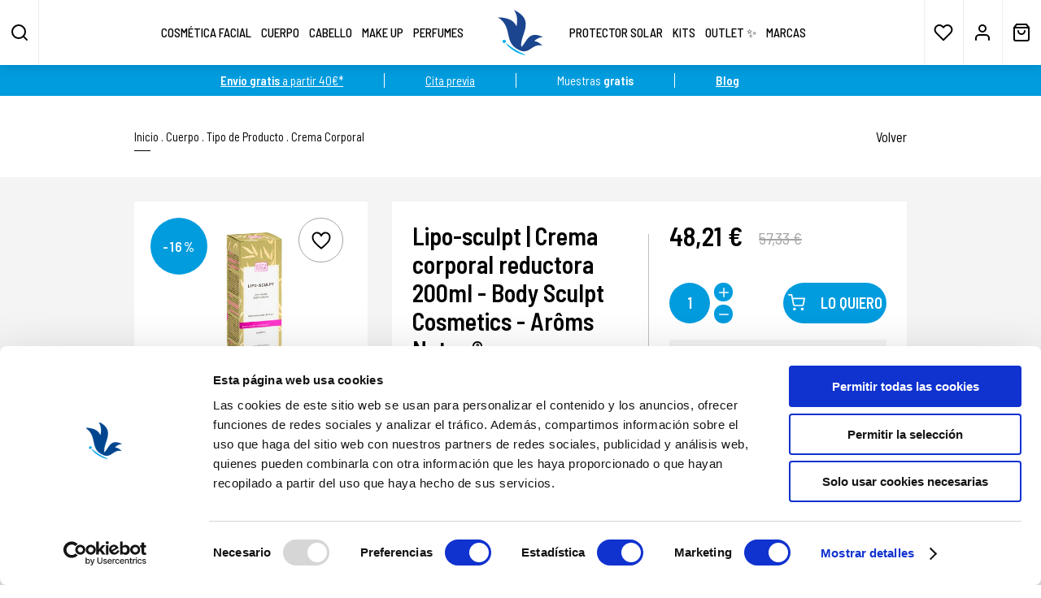

--- FILE ---
content_type: text/html; charset=UTF-8
request_url: https://www.latiendadecosmeticos.com/es/lipo-sculpt-crema-corporal-reductora-200ml-body-sculpt-cosmetics-aroms-natur-p5126
body_size: 58052
content:
<!DOCTYPE html><html lang="es">
<head>
	<meta charset="UTF-8">

	<link rel="dns-prefetch" href="//use.fontawesome.com">
	<link rel="dns-prefetch" href="//code.jquery.com">
	<link href="//use.fontawesome.com" rel="preconnect" crossorigin>
	<link href="//code.jquery.com" rel="preconnect" crossorigin>

	<link href="https://www.latiendadecosmeticos.com/es/lipo-sculpt-crema-corporal-reductora-200ml-body-sculpt-cosmetics-aroms-natur-p5126" rel="canonical" >
	<title>Lipo-Sculpt | Crema reductora | La tienda de cosméticos</title>
	<meta name="description" content="Crema corporal para combatir la celulitis. Remodela la figura y reduce grasa. Mejora el aspecto de la piel. Resultados en dos semanas de aplicación." >

			<meta name="robots" content="index,follow,all" >
		<meta name="GOOGLEBOT" content="index,follow,all" >
	
		<link rel="stylesheet preconnect" href="//use.fontawesome.com/releases/v5.3.1/css/all.css" integrity="sha384-mzrmE5qonljUremFsqc01SB46JvROS7bZs3IO2EmfFsd15uHvIt+Y8vEf7N7fWAU" crossorigin="anonymous" >
	<link href="//code.jquery.com/ui/1.12.1/themes/pepper-grinder/jquery-ui.min.css" rel="stylesheet preconnect">

	<link href="https://www.latiendadecosmeticos.com/assets/js/jquery/owl-carousel2/assets/owl.carousel.min.css" rel="stylesheet preload" as="style"><link href="https://www.latiendadecosmeticos.com/assets/js/jquery/simplebar/simplebar.css" rel="stylesheet preload" as="style"><link href="https://www.latiendadecosmeticos.com/assets/js/jquery/fancybox/fancybox.min.css" rel="stylesheet preload" as="style"><link href="https://www.latiendadecosmeticos.com/assets/js/mmenu/mburger.css" rel="stylesheet preload" as="style"><link href="https://www.latiendadecosmeticos.com/assets/js/mmenu/jquery.mmenu.all.css?v=8.2.1" rel="stylesheet preload" as="style"><link href="https://www.latiendadecosmeticos.com/assets/js/mmenu/jquery.mhead.css?v=8.2.1" rel="stylesheet preload" as="style"><link href="https://www.latiendadecosmeticos.com/assets/css/fusion.css?v=20251029" rel="stylesheet preload" as="style"><link rel="apple-touch-icon" sizes="180x180" href="https://www.latiendadecosmeticos.com/apple-touch-icon.png">
<link rel="icon" type="image/png" sizes="32x32" href="https://www.latiendadecosmeticos.com/favicon-32x32.png">
<link rel="icon" type="image/png" sizes="16x16" href="https://www.latiendadecosmeticos.com/favicon-16x16.png">
<link rel="manifest" href="https://www.latiendadecosmeticos.com/site.webmanifest">
<link rel="mask-icon" href="https://www.latiendadecosmeticos.com/safari-pinned-tab.svg" color="#009cde">
<meta name="apple-mobile-web-app-title" content="La Tienda de Cosméticos">
<meta name="application-name" content="La Tienda de Cosméticos">
<link rel="shortcut icon" href="https://www.latiendadecosmeticos.com/favicon.ico">
<meta name="msapplication-TileColor" content="#ffffff">
<meta name="theme-color" content="#ffffff">
	<meta property="og:site_name" content="La Tienda de Cosméticos" >
	<meta property="og:locale" content="es_ES" >
	<meta property="og:type" content="website" >
	<meta property="og:title" content="Lipo-Sculpt | Crema reductora | La tienda de cosméticos" >
	<meta property="og:description" content="Crema corporal para combatir la celulitis. Remodela la figura y reduce grasa. Mejora el aspecto de la piel. Resultados en dos semanas de aplicación." >
	<meta property="og:url" content="https://www.latiendadecosmeticos.com/es/lipo-sculpt-crema-corporal-reductora-200ml-body-sculpt-cosmetics-aroms-natur-p5126" >
	<meta property="og:image" content="https://www.latiendadecosmeticos.com/resources/cache/lipo-sculpt-crema-corporal-reductora-200ml-body-sculpt-cosmetics-aroms-natur--50589-100-1753854422-600x600.jpg" >

			<script id="Cookiebot" src="https://consent.cookiebot.com/uc.js" data-cbid="e054e1b9-967a-458d-9a2f-a1cc1b597803" data-blockingmode="auto"></script>
	
	<script>

		var idioma		= 'es';
		var site_url	= 'https://www.latiendadecosmeticos.com/';
		var current_url	= 'https://www.latiendadecosmeticos.com/es/lipo-sculpt-crema-corporal-reductora-200ml-body-sculpt-cosmetics-aroms-natur-p5126';
		var url_idioma	= 'https://www.latiendadecosmeticos.com/es';
		var hay_owl		= true;
		var es_ficha	= true;

	</script>

	<script src="https://www.latiendadecosmeticos.com/assets/js/jquery/jquery.min_front.js"></script>

		<script src="https://www.latiendadecosmeticos.com/assets/js/jquery/jquery.countdown.js"></script>
	<script src="https://www.latiendadecosmeticos.com/assets/js/jquery/jquery.cookie.min.js"></script>

	<meta name="viewport" content="width=device-width, initial-scale=1.0, viewport-fit=cover">
	<meta content="IE=edge" http-equiv="X-UA-Compatible" >
	<meta name="format-detection" content="telephone=no" >

	<link rel="dns-prefetch" href="https://www.google-analytics.com">
	<link rel="dns-prefetch" href="https://www.googletagmanager.com">
	<link href="https://www.google-analytics.com" rel="preconnect" crossorigin>
	<link href="https://www.googletagmanager.com" rel="preconnect" crossorigin>

	<!-- Global site tag (gtag.js) - Google Analytics -->
	<script async src="https://www.googletagmanager.com/gtag/js?id=UA-185631940-1"></script>
	<script>
		window.dataLayer = window.dataLayer || [];
		function gtag(){dataLayer.push(arguments);}
		gtag('js', new Date());
		gtag('config', 'UA-185631940-1');
		gtag('config', 'AW-1069914238', { 'allow_enhanced_conversions': true });
		gtag('config', 'AW-17672228797', { 'allow_enhanced_conversions': true });
		gtag('config', 'G-NQ9DBNCW9D');
	</script>
	<meta name="google-site-verification" content="I_xgdVOr1wwYtJhTQ2w911VtAeiUw7wSHc3BuT5H6DE" >

		<!-- Google Tag Manager -->
	<script>(function(w,d,s,l,i){w[l]=w[l]||[];w[l].push({'gtm.start':
	new Date().getTime(),event:'gtm.js'});var f=d.getElementsByTagName(s)[0],
	j=d.createElement(s),dl=l!='dataLayer'?'&l='+l:'';j.async=true;j.src=
	'https://www.googletagmanager.com/gtm.js?id='+i+dl;f.parentNode.insertBefore(j,f);
	})(window,document,'script','dataLayer','GTM-MQRCLDZH');</script>
	<!-- End Google Tag Manager —>


	<!-- Facebook Pixel Code -->
	<script>
		!function(f,b,e,v,n,t,s)
		{if(f.fbq)return;n=f.fbq=function(){n.callMethod?
		n.callMethod.apply(n,arguments):n.queue.push(arguments)};
		if(!f._fbq)f._fbq=n;n.push=n;n.loaded=!0;n.version='2.0';
		n.queue=[];t=b.createElement(e);t.async=!0;
		t.src=v;s=b.getElementsByTagName(e)[0];
		s.parentNode.insertBefore(t,s)}(window,document,'script',
		'https://connect.facebook.net/en_US/fbevents.js');
		fbq('init', '337231035643484');
		fbq('track', 'PageView');
	</script>
	<!-- End Facebook Pixel Code -->

	<!-- Script LighthouseFeed Geotelecom -->
	<script src="https://app.lighthousefeed.com/assets/js/lthfeed-script.js"> </script>
	<script>lthfeed.init({ key: "5eda7307677748558a2f46c16476088b", storeType: "undefined" });</script>

	
	
	<!-- Start of byneural code -->
	<script>
		window.tenantId				= 'latiendadecosmeticos_i7';
		window.byNeuralContainerId	= 'byneural-chatbot-root';
	</script>
	<link rel='stylesheet' href='https://fonts.googleapis.com/css2?family=Roboto&family=Inter&family=Arial&family=Helvetica&family=Open+Sans&family=Montserrat&family=Lato&family=Georgia&family=Times+New+Roman&family=Oswald&family=Source+Sans+Pro&display=swap' />
	<script defer='defer' src='https://static.byneural.es/dist2/bundle.js'></script>
	<div id='byneural-chatbot-root'></div>
	<!--End of byneural code -->

	
		<!-- Hotjar Tracking Code for https://www.latiendadecosmeticos.com/ -->
		<script>
			(function(h,o,t,j,a,r){
				h.hj=h.hj||function(){(h.hj.q=h.hj.q||[]).push(arguments)};
				h._hjSettings={hjid:3369758,hjsv:6};
				a=o.getElementsByTagName('head')[0];
				r=o.createElement('script');r.async=1;
				r.src=t+h._hjSettings.hjid+j+h._hjSettings.hjsv;
				a.appendChild(r);
			})(window,document,'https://static.hotjar.com/c/hotjar-','.js?sv=');
		</script>

	
</head>

<body class="es_ficha">

	<!-- Google Tag Manager (noscript) -->
	<noscript><iframe src="https://www.googletagmanager.com/ns.html?id=GTM-MQRCLDZH"
	height="0" width="0" style="display:none;visibility:hidden"></iframe></noscript>
	<!-- End Google Tag Manager (noscript) —>


	<!-- Connectif -->
			<script async id="__cn_generic_script__0ef4ba8f-ce0e-4772-89ca-f6fda80067c1">!function(e){function t(){if(!e.querySelector("#__cn_client_script_0ef4ba8f-ce0e-4772-89ca-f6fda80067c1")){var t=e.createElement("script");t.setAttribute("src","https://cdn.connectif.cloud/eu8/client-script/0ef4ba8f-ce0e-4772-89ca-f6fda80067c1"),e.body.appendChild(t)}}"complete"===e.readyState||"interactive"===e.readyState?t():e.addEventListener("DOMContentLoaded",t)}(document);</script>
	
	<!-- Facebook Pixel Code -->
	<noscript><img alt="Facebook Pixel Code" height="1" width="1" src="https://www.facebook.com/tr?id=337231035643484&ev=PageView&noscript=1"></noscript>

	<!-- BEGIN: Bing Ads UET Javascript tag -->
	<script>(function(w,d,t,r,u){var f,n,i;w[u]=w[u]||[],f=function(){var o={ti:"56316775"};o.q=w[u],w[u]=new UET(o),w[u].push("pageLoad")},n=d.createElement(t),n.src=r,n.async=1,n.onload=n.onreadystatechange=function(){var s=this.readyState;s&&s!=="loaded"&&s!=="complete"||(f(),n.onload=n.onreadystatechange=null)},i=d.getElementsByTagName(t)[0],i.parentNode.insertBefore(n,i)})(window,document,"script","//bat.bing.com/bat.js","uetq");</script>
	<!-- END: Bing Ads UET Javascript tag -->

	<div class="body" id="page"><script>

	/*$(document).ready(function()
	{
		setInterval(function(){ girar_logo(); }, 3000);
	});

	function girar_logo()
	{
		if ($('.cabecera .logo').hasClass('flip-vertical-left'))
		{
			$('.cabecera .logo').removeClass('flip-vertical-left');
			$('.cabecera .logo').addClass('flip-vertical-right');
		}
		else
		{
			$('.cabecera .logo').addClass('flip-vertical-left');
			$('.cabecera .logo').removeClass('flip-vertical-right');
		}
	}*/

</script>


<div id="barra_sup_enlaces" class="transicion"><div class="contenedor"><div class="xenlace transicion"><a href="https://www.latiendadecosmeticos.com/es/envios" title='Envío gratis a partir 40€*' class='transicion' target='_self' rel=''><b>Envío gratis</b> a partir 40€*</a></div><div class="xenlace transicion"><a href="https://www.latiendadecosmeticos.com/es/cita-previa-diagnostico-facial" title='Cita previa' class='transicion' target='_self' rel=''>Cita previa</a></div><div class="xenlace transicion">Muestras <b>gratis</b></div><div class="xenlace transicion"><a href="https://www.latiendadecosmeticos.com/es/blog" title='Blog' class='transicion' target='_self' rel=''><b>Blog</b></a></div></div></div><header class="cabecera" id="site-header"><a href="https://www.latiendadecosmeticos.com/es" class="logo transicion" title="La Tienda de Cosméticos"><img src="https://www.latiendadecosmeticos.com/assets/img/web/logo.svg" class="logo_cosmeticos" width="200" height="200" alt="La Tienda de Cosméticos"></a><div class="izquierda"><a href="javascript:void(0)" class="desplegar_buscador opcion transicion " title="Buscar"> </a><a class="mburger mburger--collapse si_768" href="#menu_mobile" rel="nofollow" title="menu"> <i>menu</i> <b></b> <b></b> <b></b> </a><ul><li class=""><a href="https://www.latiendadecosmeticos.com/es/productos-rostro" class="menu_link_principal  uppercase transicion" title="Cosmética Facial" data-id="2">Cosmética Facial</a></li><li class=""><a href="https://www.latiendadecosmeticos.com/es/productos-cuerpo" class="menu_link_principal  uppercase transicion" title="Cuerpo" data-id="3">Cuerpo</a></li><li class=""><a href="https://www.latiendadecosmeticos.com/es/productos-cabello" class="menu_link_principal  uppercase transicion" title="Cabello" data-id="4">Cabello</a></li><li class=""><a href="https://www.latiendadecosmeticos.com/es/productos-make-up" class="menu_link_principal  uppercase transicion" title="Make Up" data-id="5">Make Up</a></li><li class=""><a href="https://www.latiendadecosmeticos.com/es/productos-perfumes" class="menu_link_principal  uppercase transicion" title="Perfumes" data-id="6">Perfumes</a></li></ul></div><div class="derecha"><ul><li class=""><a href="https://www.latiendadecosmeticos.com/es/productos-protector-solar" class="menu_link_principal sin_subcategorias uppercase transicion" title="Protector Solar" data-id="1040">Protector Solar</a></li><li class=""><a href="https://www.latiendadecosmeticos.com/es/productos-kits" class="menu_link_principal  uppercase transicion" title="Kits" data-id="1045">Kits</a></li><li class=""><a href="https://www.latiendadecosmeticos.com/es/productos-outlet" class="menu_link_principal sin_subcategorias uppercase transicion" title="Outlet ✨" data-id="1173">Outlet ✨</a></li><li class=""><a href="https://www.latiendadecosmeticos.com/es/marcas" class="uppercase transicion" title="Marcas" data-id="sbm-marcas">Marcas</a></li></ul><a href="https://www.latiendadecosmeticos.com/es/favoritos" class="favoritos opcion transicion " title="Favoritos" rel="noindex nofollow"> </a><a href="javascript:void(0)" class="desplegar_usuario opcion transicion" rel="noindex nofollow" title="Cuenta"> </a><a href="https://www.latiendadecosmeticos.com/es/usuarios" class="desplegar_usuario opcion transicion si_480" rel="noindex nofollow" title="Cuenta"> </a><a href="javascript:void(0)" class="desplegar_minicesta opcion transicion" rel="noindex nofollow" title="Cesta de la Compra"><span class="unidades oculto"></span></a></div><div class="limpia"></div></header><div class="desplegable_usuario"><a href="https://www.latiendadecosmeticos.com/es/acceso" class="uppercase transicion" title="Iniciar Sesión">Iniciar Sesión</a><span>¿Todavía no estás registrado?</span><a href="https://www.latiendadecosmeticos.com/es/registro" class="uppercase transicion" title="Regístrate">Regístrate</a></div><nav class="menu"><div class="submenu" data-id="2"><div class="columna transicion"><span class="titulo uppercase">Cosméticos Faciales</span><ul><li><a href="https://www.latiendadecosmeticos.com/es/productos-rostro/tipo-de-producto/aceites" class="transicion" title="Aceites Faciales">Aceites Faciales</a></li><li><a href="https://www.latiendadecosmeticos.com/es/productos-rostro/tipo-de-producto/ampollas" class="transicion" title="Ampollas Faciales">Ampollas Faciales</a></li><li><a href="https://www.latiendadecosmeticos.com/es/productos-rostro/tipo-de-producto/balsamo-de-ojos-y-labios" class="transicion" title="Bálsamo de ojos y labios">Bálsamo de ojos y labios</a></li><li><a href="https://www.latiendadecosmeticos.com/es/productos-rostro/tipo-de-producto/contorno-ojos" class="transicion" title="Contorno de Ojos">Contorno de Ojos</a></li><li><a href="https://www.latiendadecosmeticos.com/es/productos-rostro/tipo-de-producto/cremas-color" class="transicion" title="Crema con Color">Crema con Color</a></li><li><a href="https://www.latiendadecosmeticos.com/es/productos-rostro/tipo-de-producto/cremas" class="transicion" title="Crema Facial">Crema Facial</a></li><li><a href="https://www.latiendadecosmeticos.com/es/productos-rostro/tipo-de-producto/noche" class="transicion" title="Crema Facial de Noche">Crema Facial de Noche</a></li><li><a href="https://www.latiendadecosmeticos.com/es/productos-rostro/tipo-de-producto/hombre" class="transicion" title="Crema Facial Hombre">Crema Facial Hombre</a></li><li><a href="https://www.latiendadecosmeticos.com/es/productos-rostro/tipo-de-producto/cuello" class="transicion" title="Cremas para el Cuello">Cremas para el Cuello</a></li><li><a href="https://www.latiendadecosmeticos.com/es/productos-rostro/tipo-de-producto/exfoliantes" class="transicion" title="Exfoliación Facial">Exfoliación Facial</a></li><li><a href="https://www.latiendadecosmeticos.com/es/productos-rostro/tipo-de-producto/labios" class="transicion" title="Labios Perfectos">Labios Perfectos</a></li><li><a href="https://www.latiendadecosmeticos.com/es/productos-rostro/tipo-de-producto/limpieza" class="transicion" title="Limpiador Facial">Limpiador Facial</a></li><li><a href="https://www.latiendadecosmeticos.com/es/productos-rostro/tipo-de-producto/mascarillas" class="transicion" title="Mascarilla Facial">Mascarilla Facial</a></li><li><a href="https://www.latiendadecosmeticos.com/es/productos-rostro/tipo-de-producto/nutricosmeticos" class="transicion" title="Nutricosmética">Nutricosmética</a></li><li><a href="https://www.latiendadecosmeticos.com/es/productos-rostro/tipo-de-producto/organico-y-vegano" class="transicion" title="Orgánico y Vegano">Orgánico y Vegano</a></li><li><a href="https://www.latiendadecosmeticos.com/es/productos-rostro/tipo-de-producto/serum" class="transicion" title="Serum Facial">Serum Facial</a></li><li><a href="https://www.latiendadecosmeticos.com/es/productos-rostro/tipo-de-producto/tonicos" class="transicion" title="Tónico Facial">Tónico Facial</a></li><li><a href="https://www.latiendadecosmeticos.com/es/productos-rostro/tipo-de-producto/tratamientos-especificos" class="transicion" title="Tratamientos Específicos">Tratamientos Específicos</a></li></ul></div><div class="columna transicion"><span class="titulo uppercase">Soluciones Para</span><ul><li><a href="https://www.latiendadecosmeticos.com/es/productos-rostro/soluciones-para/arrugas-profundas" class="transicion" title="Arrugas">Arrugas</a></li><li><a href="https://www.latiendadecosmeticos.com/es/productos-rostro/soluciones-para/deshidratacion" class="transicion" title="Deshidratación">Deshidratación</a></li><li><a href="https://www.latiendadecosmeticos.com/es/productos-rostro/soluciones-para/acne" class="transicion" title="Granitos">Granitos</a></li><li><a href="https://www.latiendadecosmeticos.com/es/productos-rostro/soluciones-para/imperfecciones" class="transicion" title="Imperfecciones en la Cara">Imperfecciones en la Cara</a></li><li><a href="https://www.latiendadecosmeticos.com/es/productos-rostro/soluciones-para/lineas-de-expresion" class="transicion" title="Líneas de Expresión">Líneas de Expresión</a></li><li><a href="https://www.latiendadecosmeticos.com/es/productos-rostro/soluciones-para/luminosidad" class="transicion" title="Luminosidad en la Piel">Luminosidad en la Piel</a></li><li><a href="https://www.latiendadecosmeticos.com/es/productos-rostro/soluciones-para/manchas" class="transicion" title="Manchas en la Piel">Manchas en la Piel</a></li><li><a href="https://www.latiendadecosmeticos.com/es/productos-rostro/soluciones-para/nutricion" class="transicion" title="Nutrición">Nutrición</a></li><li><a href="https://www.latiendadecosmeticos.com/es/productos-rostro/soluciones-para/falta-de-firmeza" class="transicion" title="Piel Tersa">Piel Tersa</a></li><li><a href="https://www.latiendadecosmeticos.com/es/productos-rostro/soluciones-para/pieles-reactivas-y-atopicas" class="transicion" title="Pieles Reactivas y Atópicas">Pieles Reactivas y Atópicas</a></li><li><a href="https://www.latiendadecosmeticos.com/es/productos-rostro/soluciones-para/poros-dilatados" class="transicion" title="Poros Abiertos">Poros Abiertos</a></li><li><a href="https://www.latiendadecosmeticos.com/es/productos-rostro/soluciones-para/postdepilacion" class="transicion" title="Postdepilación">Postdepilación</a></li></ul></div><div class="columna transicion"><span class="titulo uppercase">Tipo de Piel</span><ul><li><a href="https://www.latiendadecosmeticos.com/es/productos-rostro/tipo-de-piel/todo-tipo" class="transicion" title="Cosmética para Todo Tipo de Piel">Cosmética para Todo Tipo de Piel</a></li><li><a href="https://www.latiendadecosmeticos.com/es/productos-rostro/tipo-de-piel/grasa" class="transicion" title="Piel Grasa">Piel Grasa</a></li><li><a href="https://www.latiendadecosmeticos.com/es/productos-rostro/tipo-de-piel/joven" class="transicion" title="Piel Joven">Piel Joven</a></li><li><a href="https://www.latiendadecosmeticos.com/es/productos-rostro/tipo-de-piel/madura" class="transicion" title="Piel Madura">Piel Madura</a></li><li><a href="https://www.latiendadecosmeticos.com/es/productos-rostro/tipo-de-piel/mixta" class="transicion" title="Piel Mixta">Piel Mixta</a></li><li><a href="https://www.latiendadecosmeticos.com/es/productos-rostro/tipo-de-piel/seca" class="transicion" title="Piel Seca">Piel Seca</a></li><li><a href="https://www.latiendadecosmeticos.com/es/productos-rostro/tipo-de-piel/sensible" class="transicion" title="Piel Sensible">Piel Sensible</a></li></ul></div><div class="columna transicion"><span class="titulo uppercase">Nuestro Tratamiento más Completo</span><a href="https://www.latiendadecosmeticos.com/es/synchro-gernetic-p2546" class="imagen transicion" title="Nuestro Tratamiento más Completo"><img src="https://www.latiendadecosmeticos.com/resources/cache/nuestro-tratamiento-mas-completo-25720-25-1603787027-520x720.webp" width="520" height="720" data-src="https://www.latiendadecosmeticos.com/resources/cache/nuestro-tratamiento-mas-completo-25720-100-1603787027-520x720.webp" alt="Nuestro Tratamiento más Completo" class=" transicion lazyload"></a></div></div><div class="submenu" data-id="3"><div class="columna transicion"><span class="titulo uppercase">Soluciones Para</span><ul><li><a href="https://www.latiendadecosmeticos.com/es/productos-cuerpo/soluciones-para/embarazo-y-postparto" class="transicion" title="Embarazo y Postparto">Embarazo y Postparto</a></li><li><a href="https://www.latiendadecosmeticos.com/es/productos-cuerpo/soluciones-para/estrias" class="transicion" title="Estrías">Estrías</a></li><li><a href="https://www.latiendadecosmeticos.com/es/productos-cuerpo/soluciones-para/firmeza" class="transicion" title="Firmeza">Firmeza</a></li><li><a href="https://www.latiendadecosmeticos.com/es/productos-cuerpo/soluciones-para/hidratacion" class="transicion" title="Hidratación">Hidratación</a></li><li><a href="https://www.latiendadecosmeticos.com/es/productos-cuerpo/soluciones-para/piel-sensible" class="transicion" title="Piel Sensible">Piel Sensible</a></li><li><a href="https://www.latiendadecosmeticos.com/es/productos-cuerpo/soluciones-para/pies-manos-piernas" class="transicion" title="Pies - Manos - Piernas">Pies - Manos - Piernas</a></li><li><a href="https://www.latiendadecosmeticos.com/es/productos-cuerpo/soluciones-para/postdepilacion" class="transicion" title="Postdepilación">Postdepilación</a></li><li><a href="https://www.latiendadecosmeticos.com/es/productos-cuerpo/soluciones-para/psoriasis-y-eccemas" class="transicion" title="Psoriasis y Eccemas">Psoriasis y Eccemas</a></li><li><a href="https://www.latiendadecosmeticos.com/es/productos-cuerpo/soluciones-para/reduccion-y-celulitis" class="transicion" title="Reducción y Celulitis">Reducción y Celulitis</a></li><li><a href="https://www.latiendadecosmeticos.com/es/productos-cuerpo/soluciones-para/relajacion" class="transicion" title="Relajación">Relajación</a></li><li><a href="https://www.latiendadecosmeticos.com/es/productos-cuerpo/soluciones-para/senos" class="transicion" title="Senos">Senos</a></li></ul></div><div class="columna transicion"><span class="titulo uppercase">Tipo de Producto</span><ul><li><a href="https://www.latiendadecosmeticos.com/es/productos-cuerpo/tipo-de-producto/aceites" class="transicion" title="Aceite Corporal">Aceite Corporal</a></li><li><a href="https://www.latiendadecosmeticos.com/es/productos-cuerpo/tipo-de-producto/cremas" class="transicion" title="Crema Corporal">Crema Corporal</a></li><li><a href="https://www.latiendadecosmeticos.com/es/productos-cuerpo/tipo-de-producto/ducha-y-bano" class="transicion" title="Crema de Ducha">Crema de Ducha</a></li><li><a href="https://www.latiendadecosmeticos.com/es/productos-cuerpo/tipo-de-producto/elixires" class="transicion" title="Elixires">Elixires</a></li><li><a href="https://www.latiendadecosmeticos.com/es/productos-cuerpo/tipo-de-producto/exfoliantes" class="transicion" title="Exfoliante Corporal">Exfoliante Corporal</a></li><li><a href="https://www.latiendadecosmeticos.com/es/productos-cuerpo/tipo-de-producto/leche-corporal" class="transicion" title="Leche Corporal">Leche Corporal</a></li><li><a href="https://www.latiendadecosmeticos.com/es/productos-cuerpo/tipo-de-producto/lociones" class="transicion" title="Lociones">Lociones</a></li><li><a href="https://www.latiendadecosmeticos.com/es/productos-cuerpo/tipo-de-producto/mousse" class="transicion" title="Mousse Corporal">Mousse Corporal</a></li><li><a href="https://www.latiendadecosmeticos.com/es/productos-cuerpo/tipo-de-producto/organico-y-vegano" class="transicion" title="Orgánico y Vegano">Orgánico y Vegano</a></li><li><a href="https://www.latiendadecosmeticos.com/es/productos-cuerpo/tipo-de-producto/serum" class="transicion" title="Serum Corporal">Serum Corporal</a></li><li><a href="https://www.latiendadecosmeticos.com/es/productos-cuerpo/tipo-de-producto/suplementos-alimenticios" class="transicion" title="Suplementos Alimenticios">Suplementos Alimenticios</a></li></ul></div><div class="columna transicion"><span class="titulo uppercase">Nuestro Reductor más Vendido</span><a href="https://www.latiendadecosmeticos.com/es/bodyshock-celluxpert-crema-corporal-200ml-bodycare-solutions-mesoestetic-p4965" class="imagen transicion" title="Nuestro Reductor más Vendido"><img src="https://www.latiendadecosmeticos.com/resources/cache/nuestro-reductor-mas-vendido-27127-25-1652431793-520x720.webp" width="520" height="720" data-src="https://www.latiendadecosmeticos.com/resources/cache/nuestro-reductor-mas-vendido-27127-100-1652431793-520x720.webp" alt="Nuestro Reductor más Vendido" class=" transicion lazyload"></a></div></div><div class="submenu" data-id="4"><div class="columna transicion"><span class="titulo uppercase">Soluciones Para</span><ul><li><a href="https://www.latiendadecosmeticos.com/es/productos-cabello/soluciones-para/alopecia" class="transicion" title="Alopecia">Alopecia</a></li><li><a href="https://www.latiendadecosmeticos.com/es/productos-cabello/soluciones-para/cabello-danado" class="transicion" title="Cabello Dañado">Cabello Dañado</a></li><li><a href="https://www.latiendadecosmeticos.com/es/productos-cabello/soluciones-para/cabello-fino" class="transicion" title="Cabello Fino">Cabello Fino</a></li><li><a href="https://www.latiendadecosmeticos.com/es/productos-cabello/soluciones-para/cabello-graso" class="transicion" title="Cabello Graso">Cabello Graso</a></li><li><a href="https://www.latiendadecosmeticos.com/es/productos-cabello/soluciones-para/cabello-rebelde" class="transicion" title="Cabello Rebelde">Cabello Rebelde</a></li><li><a href="https://www.latiendadecosmeticos.com/es/productos-cabello/soluciones-para/cabello-rizado" class="transicion" title="Cabello Rizado">Cabello Rizado</a></li><li><a href="https://www.latiendadecosmeticos.com/es/productos-cabello/soluciones-para/cabello-sano-y-normal" class="transicion" title="Cabello Sano y Normal">Cabello Sano y Normal</a></li><li><a href="https://www.latiendadecosmeticos.com/es/productos-cabello/soluciones-para/cabello-seco" class="transicion" title="Cabello Seco">Cabello Seco</a></li><li><a href="https://www.latiendadecosmeticos.com/es/productos-cabello/soluciones-para/cabello-sensible" class="transicion" title="Cabello Sensible">Cabello Sensible</a></li><li><a href="https://www.latiendadecosmeticos.com/es/productos-cabello/soluciones-para/cabello-tenido" class="transicion" title="Cabello Teñido">Cabello Teñido</a></li><li><a href="https://www.latiendadecosmeticos.com/es/productos-cabello/soluciones-para/caspa" class="transicion" title="Caspa">Caspa</a></li><li><a href="https://www.latiendadecosmeticos.com/es/productos-cabello/soluciones-para/falta-de-brillo" class="transicion" title="Falta de Brillo">Falta de Brillo</a></li></ul></div><div class="columna transicion"><span class="titulo uppercase">Tipo de Producto</span><ul><li><a href="https://www.latiendadecosmeticos.com/es/productos-cabello/tipo-de-producto/champu" class="transicion" title="Champú">Champú</a></li><li><a href="https://www.latiendadecosmeticos.com/es/productos-cabello/tipo-de-producto/crema" class="transicion" title="Crema">Crema</a></li><li><a href="https://www.latiendadecosmeticos.com/es/productos-cabello/tipo-de-producto/geles-y-acondicionadores" class="transicion" title="Gel y Acondicionador">Gel y Acondicionador</a></li><li><a href="https://www.latiendadecosmeticos.com/es/productos-cabello/tipo-de-producto/lacas-ceras" class="transicion" title="Lacas - Ceras - Gomas">Lacas - Ceras - Gomas</a></li><li><a href="https://www.latiendadecosmeticos.com/es/productos-cabello/tipo-de-producto/lociones-y-aceites" class="transicion" title="Loción y Aceite">Loción y Aceite</a></li><li><a href="https://www.latiendadecosmeticos.com/es/productos-cabello/tipo-de-producto/mascarilla" class="transicion" title="Mascarilla">Mascarilla</a></li><li><a href="https://www.latiendadecosmeticos.com/es/productos-cabello/tipo-de-producto/mousse" class="transicion" title="Mousse">Mousse</a></li><li><a href="https://www.latiendadecosmeticos.com/es/productos-cabello/tipo-de-producto/organico-y-vegano" class="transicion" title="Orgánico y Vegano">Orgánico y Vegano</a></li><li><a href="https://www.latiendadecosmeticos.com/es/productos-cabello/tipo-de-producto/polvos" class="transicion" title="Polvos">Polvos</a></li><li><a href="https://www.latiendadecosmeticos.com/es/productos-cabello/tipo-de-producto/serum" class="transicion" title="Sérum">Sérum</a></li><li><a href="https://www.latiendadecosmeticos.com/es/productos-cabello/tipo-de-producto/spray" class="transicion" title="Spray">Spray</a></li></ul></div><div class="columna transicion"><span class="titulo uppercase">La Naturaleza en tu Cabello</span><a href="https://www.latiendadecosmeticos.com/es/capilar-solution-125ml-tr10-p4027" class="imagen transicion" title="La Naturaleza en tu Cabello"><img src="https://www.latiendadecosmeticos.com/resources/cache/la-naturaleza-en-tu-cabello-24497-25-1654074118-520x720.webp" width="520" height="720" data-src="https://www.latiendadecosmeticos.com/resources/cache/la-naturaleza-en-tu-cabello-24497-100-1654074118-520x720.webp" alt="La Naturaleza en tu Cabello" class=" transicion lazyload"></a></div></div><div class="submenu" data-id="5"><div class="columna transicion"><span class="titulo uppercase">Marcas</span><ul><li><a href="https://www.latiendadecosmeticos.com/es/productos-make-up/marcas/maquillaje-maria-galland" class="transicion" title="Maquillaje Maria Galland ®">Maquillaje Maria Galland ®</a></li></ul></div><div class="columna transicion"><span class="titulo uppercase">Productos Para</span><ul><li><a href="https://www.latiendadecosmeticos.com/es/productos-make-up/productos-para/cejas" class="transicion" title="Cejas">Cejas</a></li><li><a href="https://www.latiendadecosmeticos.com/es/productos-make-up/productos-para/labios" class="transicion" title="Labios">Labios</a></li><li><a href="https://www.latiendadecosmeticos.com/es/productos-make-up/productos-para/ojos" class="transicion" title="Ojos">Ojos</a></li><li><a href="https://www.latiendadecosmeticos.com/es/productos-make-up/productos-para/pestanas" class="transicion" title="Pestañas">Pestañas</a></li><li><a href="https://www.latiendadecosmeticos.com/es/productos-make-up/productos-para/rostro" class="transicion" title="Rostro">Rostro</a></li><li><a href="https://www.latiendadecosmeticos.com/es/productos-make-up/productos-para/unas" class="transicion" title="Uñas">Uñas</a></li></ul></div><div class="columna transicion"><span class="titulo uppercase">Máxima Iluminación para tu Piel</span><a href="https://www.latiendadecosmeticos.com/es/creme-hydra-finish-30ml-guinot-p2450" class="imagen transicion" title="Máxima Iluminación para tu Piel"><img src="https://www.latiendadecosmeticos.com/resources/cache/maxima-iluminacion-para-tu-piel-44237-25-1654074005-520x720.webp" width="520" height="720" data-src="https://www.latiendadecosmeticos.com/resources/cache/maxima-iluminacion-para-tu-piel-44237-100-1654074005-520x720.webp" alt="Máxima Iluminación para tu Piel" class=" transicion lazyload"></a></div></div><div class="submenu" data-id="6"><div class="columna transicion"><span class="titulo uppercase">Para</span><ul><li><a href="https://www.latiendadecosmeticos.com/es/productos-perfumes/para/hogar" class="transicion" title="Hogar">Hogar</a></li><li><a href="https://www.latiendadecosmeticos.com/es/productos-perfumes/para/hombre" class="transicion" title="Hombre">Hombre</a></li><li><a href="https://www.latiendadecosmeticos.com/es/productos-perfumes/para/mujer" class="transicion" title="Mujer">Mujer</a></li><li><a href="https://www.latiendadecosmeticos.com/es/productos-perfumes/para/ninos" class="transicion" title="Niños">Niños</a></li><li><a href="https://www.latiendadecosmeticos.com/es/productos-perfumes/para/unisex" class="transicion" title="Unisex">Unisex</a></li></ul></div><div class="columna transicion"><span class="titulo uppercase">Tipo de Producto</span><ul><li><a href="https://www.latiendadecosmeticos.com/es/productos-perfumes/tipo-de-producto/aceites-esenciales-aromaterapia" class="transicion" title="Aceites Esenciales Aromaterapia">Aceites Esenciales Aromaterapia</a></li></ul></div><div class="columna transicion"><span class="titulo uppercase">Potencia tu Poder de Seducción</span><a href="https://www.latiendadecosmeticos.com/es/sensuality-seductive-man-esprit-de-parfum-alqvimia-p3010" class="imagen transicion" title="Potencia tu Poder de Seducción"><img src="https://www.latiendadecosmeticos.com/resources/cache/potencia-tu-poder-de-seduccion-41220-25-1603787797-520x720.webp" width="520" height="720" data-src="https://www.latiendadecosmeticos.com/resources/cache/potencia-tu-poder-de-seduccion-41220-100-1603787797-520x720.webp" alt="Potencia tu Poder de Seducción" class=" transicion lazyload"></a></div></div><div class="submenu" data-id="1040"><div class="columna transicion"><span class="titulo uppercase">Tipo de Producto</span><ul><li><a href="https://www.latiendadecosmeticos.com/es/productos-protector-solar/tipo-de-producto/aftersun" class="transicion" title="Aftersun">Aftersun</a></li><li><a href="https://www.latiendadecosmeticos.com/es/productos-protector-solar/tipo-de-producto/autobronceadores" class="transicion" title="Autobronceadores">Autobronceadores</a></li><li><a href="https://www.latiendadecosmeticos.com/es/productos-protector-solar/tipo-de-producto/capilares" class="transicion" title="Capilares">Capilares</a></li><li><a href="https://www.latiendadecosmeticos.com/es/productos-protector-solar/tipo-de-producto/corporales" class="transicion" title="Corporales">Corporales</a></li><li><a href="https://www.latiendadecosmeticos.com/es/productos-protector-solar/tipo-de-producto/faciales" class="transicion" title="Faciales">Faciales</a></li></ul></div><div class="columna transicion"><span class="titulo uppercase">Nuestro Best Seller por Excelencia</span><a href="https://www.latiendadecosmeticos.com/es/melan-130-pigment-control-50ml-mesoestetic-p2655" class="imagen transicion" title="Nuestro Best Seller por Excelencia"><img src="https://www.latiendadecosmeticos.com/resources/cache/nuestro-best-seller-por-excelencia-20171-25-1603787695-520x720.webp" width="520" height="720" data-src="https://www.latiendadecosmeticos.com/resources/cache/nuestro-best-seller-por-excelencia-20171-100-1603787695-520x720.webp" alt="Nuestro Best Seller por Excelencia" class=" transicion lazyload"></a></div></div><div class="submenu" data-id="1045"><div class="columna transicion"><span class="titulo uppercase">Marcas</span><ul><li><a href="https://www.latiendadecosmeticos.com/es/productos-kits/marcas/alan-coar" class="transicion" title="Alan Coar">Alan Coar</a></li><li><a href="https://www.latiendadecosmeticos.com/es/productos-kits/marcas/alissi-bronte" class="transicion" title="Alissi Brontë">Alissi Brontë</a></li><li><a href="https://www.latiendadecosmeticos.com/es/productos-kits/marcas/alqvimia" class="transicion" title="Alqvimia">Alqvimia</a></li><li><a href="https://www.latiendadecosmeticos.com/es/productos-kits/marcas/aroms-natur" class="transicion" title="Arôms Natur">Arôms Natur</a></li><li><a href="https://www.latiendadecosmeticos.com/es/productos-kits/marcas/astrali" class="transicion" title="Astrali">Astrali</a></li><li><a href="https://www.latiendadecosmeticos.com/es/productos-kits/marcas/atache" class="transicion" title="Atache">Atache</a></li><li><a href="https://www.latiendadecosmeticos.com/es/productos-kits/marcas/bocare" class="transicion" title="Bocaré">Bocaré</a></li><li><a href="https://www.latiendadecosmeticos.com/es/productos-kits/marcas/bruno-vassari" class="transicion" title="Bruno Vassari">Bruno Vassari</a></li><li><a href="https://www.latiendadecosmeticos.com/es/productos-kits/marcas/byoode" class="transicion" title="Byoode">Byoode</a></li><li><a href="https://www.latiendadecosmeticos.com/es/productos-kits/marcas/casmara" class="transicion" title="Casmara">Casmara</a></li><li><a href="https://www.latiendadecosmeticos.com/es/productos-kits/marcas/cellcosmet-cellmen" class="transicion" title="Cellcosmet - Cellmen">Cellcosmet - Cellmen</a></li><li><a href="https://www.latiendadecosmeticos.com/es/productos-kits/marcas/davines" class="transicion" title="Davines">Davines</a></li><li><a href="https://www.latiendadecosmeticos.com/es/productos-kits/marcas/eberlin" class="transicion" title="Eberlin">Eberlin</a></li><li><a href="https://www.latiendadecosmeticos.com/es/productos-kits/marcas/ella-bache" class="transicion" title="Ella Baché">Ella Baché</a></li><li><a href="https://www.latiendadecosmeticos.com/es/productos-kits/marcas/endor" class="transicion" title="Endor">Endor</a></li><li><a href="https://www.latiendadecosmeticos.com/es/productos-kits/marcas/freihaut" class="transicion" title="Freihaut">Freihaut</a></li><li><a href="https://www.latiendadecosmeticos.com/es/productos-kits/marcas/fytofontana" class="transicion" title="Fytofontana">Fytofontana</a></li><li><a href="https://www.latiendadecosmeticos.com/es/productos-kits/marcas/germaine" class="transicion" title="Germaine">Germaine</a></li><li><a href="https://www.latiendadecosmeticos.com/es/productos-kits/marcas/gernetic" class="transicion" title="Gernétic">Gernétic</a></li><li><a href="https://www.latiendadecosmeticos.com/es/productos-kits/marcas/glacee" class="transicion" title="Glacée">Glacée</a></li><li><a href="https://www.latiendadecosmeticos.com/es/productos-kits/marcas/guinot" class="transicion" title="Guinot">Guinot</a></li><li><a href="https://www.latiendadecosmeticos.com/es/productos-kits/marcas/isseimi" class="transicion" title="Isséimi">Isséimi</a></li><li><a href="https://www.latiendadecosmeticos.com/es/productos-kits/marcas/jorge-de-la-garza" class="transicion" title="Jorge de la Garza">Jorge de la Garza</a></li><li><a href="https://www.latiendadecosmeticos.com/es/productos-kits/marcas/kelaya" class="transicion" title="Kelaya">Kelaya</a></li><li><a href="https://www.latiendadecosmeticos.com/es/productos-kits/marcas/klapp" class="transicion" title="Klapp">Klapp</a></li><li><a href="https://www.latiendadecosmeticos.com/es/productos-kits/marcas/maria-galland" class="transicion" title="Maria Galland">Maria Galland</a></li><li><a href="https://www.latiendadecosmeticos.com/es/productos-kits/marcas/massada" class="transicion" title="Massada">Massada</a></li><li><a href="https://www.latiendadecosmeticos.com/es/productos-kits/marcas/matriskin" class="transicion" title="Matriskin">Matriskin</a></li><li><a href="https://www.latiendadecosmeticos.com/es/productos-kits/marcas/me-and-me" class="transicion" title="Me and Me">Me and Me</a></li><li><a href="https://www.latiendadecosmeticos.com/es/productos-kits/marcas/medik8" class="transicion" title="Medik8">Medik8</a></li><li><a href="https://www.latiendadecosmeticos.com/es/productos-kits/marcas/mesoestetic" class="transicion" title="Mesoestetic">Mesoestetic</a></li><li><a href="https://www.latiendadecosmeticos.com/es/productos-kits/marcas/montibello" class="transicion" title="Montibello">Montibello</a></li><li><a href="https://www.latiendadecosmeticos.com/es/productos-kits/marcas/nirvana-spa" class="transicion" title="Nirvana Spa">Nirvana Spa</a></li><li><a href="https://www.latiendadecosmeticos.com/es/productos-kits/marcas/om" class="transicion" title="O&M">O&M</a></li><li><a href="https://www.latiendadecosmeticos.com/es/productos-kits/marcas/scens" class="transicion" title="Scens">Scens</a></li><li><a href="https://www.latiendadecosmeticos.com/es/productos-kits/marcas/selvert-thermal" class="transicion" title="Selvert Thermal">Selvert Thermal</a></li><li><a href="https://www.latiendadecosmeticos.com/es/productos-kits/marcas/skeyndor" class="transicion" title="Skeyndor">Skeyndor</a></li><li><a href="https://www.latiendadecosmeticos.com/es/productos-kits/marcas/sothys" class="transicion" title="Sothys">Sothys</a></li><li><a href="https://www.latiendadecosmeticos.com/es/productos-kits/marcas/thalgo" class="transicion" title="Thalgo">Thalgo</a></li><li><a href="https://www.latiendadecosmeticos.com/es/productos-kits/marcas/thalissi" class="transicion" title="Thalissi">Thalissi</a></li><li><a href="https://www.latiendadecosmeticos.com/es/productos-kits/marcas/tolure-cosmetics" class="transicion" title="Tolure Cosmetics">Tolure Cosmetics</a></li><li><a href="https://www.latiendadecosmeticos.com/es/productos-kits/marcas/tr-10" class="transicion" title="TR 10">TR 10</a></li><li><a href="https://www.latiendadecosmeticos.com/es/productos-kits/marcas/utsukusy" class="transicion" title="Utsukusy">Utsukusy</a></li></ul></div><div class="columna transicion"><span class="titulo uppercase">Regalos</span><ul><li><a href="https://www.latiendadecosmeticos.com/es/productos-kits/regalos/packs-de-viaje" class="transicion" title="Packs y productos de viaje">Packs y productos de viaje</a></li><li><a href="https://www.latiendadecosmeticos.com/es/productos-kits/regalos/san-valentin" class="transicion" title="San Valentín ❤️">San Valentín ❤️</a></li></ul></div><div class="columna transicion"><span class="titulo uppercase">El Mejor Regalo</span><a href="https://www.latiendadecosmeticos.com/es/kit-sangre-de-dragon-utsukusy-p2654" class="imagen transicion" title="El Mejor Regalo"><img src="https://www.latiendadecosmeticos.com/resources/cache/el-mejor-regalo-89694-25-1613574243-520x720.webp" width="520" height="720" data-src="https://www.latiendadecosmeticos.com/resources/cache/el-mejor-regalo-89694-100-1613574243-520x720.webp" alt="El Mejor Regalo" class=" transicion lazyload"></a></div></div><div class="submenu" data-id="sbm-marcas"><div class="columna transicion"><span class="titulo uppercase">Marcas</span><ul><li><a href="https://www.latiendadecosmeticos.com/es/marcas/advanced-nutrition-programme" class="transicion" title="ADVANCED NUTRITION PROGRAMME">ADVANCED NUTRITION PROGRAMME</a></li><li><a href="https://www.latiendadecosmeticos.com/es/marcas/alan-coar" class="transicion" title="ALAN COAR">ALAN COAR</a></li><li><a href="https://www.latiendadecosmeticos.com/es/marcas/alissi-bronte" class="transicion" title="ALISSI BRONTË">ALISSI BRONTË</a></li><li><a href="https://www.latiendadecosmeticos.com/es/marcas/alqvimia" class="transicion" title="ALQVIMIA">ALQVIMIA</a></li><li><a href="https://www.latiendadecosmeticos.com/es/marcas/aroms-natur" class="transicion" title="ARÔMS NATUR">ARÔMS NATUR</a></li><li><a href="https://www.latiendadecosmeticos.com/es/marcas/astrali" class="transicion" title="ASTRALI">ASTRALI</a></li><li><a href="https://www.latiendadecosmeticos.com/es/marcas/atache" class="transicion" title="ATACHE">ATACHE</a></li><li><a href="https://www.latiendadecosmeticos.com/es/marcas/bocare-tech-genomic" class="transicion" title="BOCARÉ TECH GENOMIC">BOCARÉ TECH GENOMIC</a></li><li><a href="https://www.latiendadecosmeticos.com/es/marcas/bruno-vassari" class="transicion" title="BRUNO VASSARI">BRUNO VASSARI</a></li><li><a href="https://www.latiendadecosmeticos.com/es/marcas/byoode" class="transicion" title="BYOODE">BYOODE</a></li><li><a href="https://www.latiendadecosmeticos.com/es/marcas/casmara" class="transicion" title="CASMARA">CASMARA</a></li><li><a href="https://www.latiendadecosmeticos.com/es/marcas/cellcosmet-cellmen" class="transicion" title="CELLCOSMET - CELLMEN">CELLCOSMET - CELLMEN</a></li><li><a href="https://www.latiendadecosmeticos.com/es/marcas/comfort-zone" class="transicion" title="COMFORT ZONE">COMFORT ZONE</a></li><li><a href="https://www.latiendadecosmeticos.com/es/marcas/conceptikal" class="transicion" title="CONCEPTIKAL">CONCEPTIKAL</a></li><li><a href="https://www.latiendadecosmeticos.com/es/marcas/davines" class="transicion" title="DAVINES">DAVINES</a></li><li><a href="https://www.latiendadecosmeticos.com/es/marcas/eberlin" class="transicion" title="EBERLIN">EBERLIN</a></li><li><a href="https://www.latiendadecosmeticos.com/es/marcas/ella-bache" class="transicion" title="ELLA BACHÉ">ELLA BACHÉ</a></li><li><a href="https://www.latiendadecosmeticos.com/es/marcas/endor-technologies" class="transicion" title="ENDOR TECHNOLOGIES">ENDOR TECHNOLOGIES</a></li><li><a href="https://www.latiendadecosmeticos.com/es/marcas/freihaut" class="transicion" title="FREIHAUT">FREIHAUT</a></li><li><a href="https://www.latiendadecosmeticos.com/es/marcas/fytofontana-cosmeceuticals" class="transicion" title="FYTOFONTANA COSMECEUTICALS">FYTOFONTANA COSMECEUTICALS</a></li><li><a href="https://www.latiendadecosmeticos.com/es/marcas/germaine-de-capuccini" class="transicion" title="GERMAINE DE CAPUCCINI">GERMAINE DE CAPUCCINI</a></li><li><a href="https://www.latiendadecosmeticos.com/es/marcas/gernetic" class="transicion" title="GERNÉTIC">GERNÉTIC</a></li><li><a href="https://www.latiendadecosmeticos.com/es/marcas/glacee-skincare" class="transicion" title="GLACÉE SKINCARE">GLACÉE SKINCARE</a></li><li><a href="https://www.latiendadecosmeticos.com/es/marcas/guinot" class="transicion" title="GUINOT">GUINOT</a></li><li><a href="https://www.latiendadecosmeticos.com/es/marcas/in-nutricosmetica" class="transicion" title="IN NUTRICOSMÉTICA">IN NUTRICOSMÉTICA</a></li><li><a href="https://www.latiendadecosmeticos.com/es/marcas/indiba-ceuticals" class="transicion" title="INDIBA CEUTICALS">INDIBA CEUTICALS</a></li><li><a href="https://www.latiendadecosmeticos.com/es/marcas/isseimi-heber-farma" class="transicion" title="ISSÉIMI-HEBER FARMA">ISSÉIMI-HEBER FARMA</a></li><li><a href="https://www.latiendadecosmeticos.com/es/marcas/janssen-cosmetics" class="transicion" title="JANSSEN COSMETICS">JANSSEN COSMETICS</a></li><li><a href="https://www.latiendadecosmeticos.com/es/marcas/jorge-de-la-garza" class="transicion" title="JORGE DE LA GARZA">JORGE DE LA GARZA</a></li></ul></div><div class="columna transicion"><span class="titulo uppercase" style="border-color:transparent">&nbsp;</span><ul><li><a href="https://www.latiendadecosmeticos.com/es/marcas/kelaya" class="transicion" title="KELAYA">KELAYA</a></li><li><a href="https://www.latiendadecosmeticos.com/es/marcas/klapp" class="transicion" title="KLAPP">KLAPP</a></li><li><a href="https://www.latiendadecosmeticos.com/es/marcas/margara" class="transicion" title="MARGARA">MARGARA</a></li><li><a href="https://www.latiendadecosmeticos.com/es/marcas/maria-galland" class="transicion" title="MARIA GALLAND">MARIA GALLAND</a></li><li><a href="https://www.latiendadecosmeticos.com/es/marcas/maria-nila" class="transicion" title="MARIA NILA">MARIA NILA</a></li><li><a href="https://www.latiendadecosmeticos.com/es/marcas/mary-cohr" class="transicion" title="MARY COHR">MARY COHR</a></li><li><a href="https://www.latiendadecosmeticos.com/es/marcas/massada" class="transicion" title="MASSADA">MASSADA</a></li><li><a href="https://www.latiendadecosmeticos.com/es/marcas/matriskin" class="transicion" title="MATRISKIN">MATRISKIN</a></li><li><a href="https://www.latiendadecosmeticos.com/es/marcas/mccm" class="transicion" title="MCCM">MCCM</a></li><li><a href="https://www.latiendadecosmeticos.com/es/marcas/me-and-me" class="transicion" title="ME AND ME">ME AND ME</a></li><li><a href="https://www.latiendadecosmeticos.com/es/marcas/medik8" class="transicion" title="MEDIK8">MEDIK8</a></li><li><a href="https://www.latiendadecosmeticos.com/es/marcas/mesoestetic" class="transicion" title="MESOESTETIC">MESOESTETIC</a></li><li><a href="https://www.latiendadecosmeticos.com/es/marcas/montibello" class="transicion" title="MONTIBELLO">MONTIBELLO</a></li><li><a href="https://www.latiendadecosmeticos.com/es/marcas/nirvana-spa" class="transicion" title="NIRVANA SPA">NIRVANA SPA</a></li><li><a href="https://www.latiendadecosmeticos.com/es/marcas/om-original-mineral" class="transicion" title="O&M: Original & Mineral">O&M: Original & Mineral</a></li><li><a href="https://www.latiendadecosmeticos.com/es/marcas/olaplex" class="transicion" title="OLAPLEX">OLAPLEX</a></li><li><a href="https://www.latiendadecosmeticos.com/es/marcas/paco-paco-madrid" class="transicion" title="PACO PACO MADRID">PACO PACO MADRID</a></li><li><a href="https://www.latiendadecosmeticos.com/es/marcas/perricone-md" class="transicion" title="PERRICONE MD">PERRICONE MD</a></li><li><a href="https://www.latiendadecosmeticos.com/es/marcas/scens" class="transicion" title="SCENS">SCENS</a></li><li><a href="https://www.latiendadecosmeticos.com/es/marcas/selvert-thermal" class="transicion" title="SELVERT THERMAL">SELVERT THERMAL</a></li><li><a href="https://www.latiendadecosmeticos.com/es/marcas/skeyndor" class="transicion" title="SKEYNDOR">SKEYNDOR</a></li><li><a href="https://www.latiendadecosmeticos.com/es/marcas/sothys" class="transicion" title="SOTHYS">SOTHYS</a></li><li><a href="https://www.latiendadecosmeticos.com/es/marcas/thalgo" class="transicion" title="THALGO">THALGO</a></li><li><a href="https://www.latiendadecosmeticos.com/es/marcas/thalissi" class="transicion" title="THALISSI">THALISSI</a></li><li><a href="https://www.latiendadecosmeticos.com/es/marcas/the-good-cream" class="transicion" title="THE GOOD CREAM">THE GOOD CREAM</a></li><li><a href="https://www.latiendadecosmeticos.com/es/marcas/tolure-cosmetics" class="transicion" title="TOLURE COSMETICS">TOLURE COSMETICS</a></li><li><a href="https://www.latiendadecosmeticos.com/es/marcas/tr-10-capilar-solution" class="transicion" title="TR 10 CAPILAR SOLUTION">TR 10 CAPILAR SOLUTION</a></li><li><a href="https://www.latiendadecosmeticos.com/es/marcas/utsukusy" class="transicion" title="UTSUKUSY">UTSUKUSY</a></li><li><a href="https://www.latiendadecosmeticos.com/es/marcas/wherteimar" class="transicion" title="WHERTEIMAR">WHERTEIMAR</a></li></ul></div></div></nav><div class="buscador"><div class="superior"><div class="contenedor"><input type="text" name="busqueda" value=""  class="busqueda uppercase" placeholder="Buscar" autocomplete="off">
<a href="javascript:void(0)" class="buscar transicion" title="Buscar"> </a></div></div><div class="vacio contenedor"><span class="titulo">Lo sentimos, no hay artículos para su criterio de búsqueda.</span></div><ul class="categorias contenedor"></ul><div class="inferior"><div class="listado contenedor"></div></div><a href="javascript:void(0)" class="cerrar_buscador transicion" title="Cerrar"> </a></div><div class="desplegable_minicesta"><div class="minicesta"><div class="superior"><span class="titulo uppercase">Mi Cesta<b></b></span></div><div class="listado"></div><div class="inferior"><span class="uppercase">Total Compra</span><span class="total"></span><div class="limpia"></div><a href="https://www.latiendadecosmeticos.com/es/cesta" class="uppercase transicion" title="Ver Cesta">Ver Cesta</a></div><span class="vacio uppercase">Sin productos en la cesta</span><a href="javascript:void(0)" class="cerrar_minicesta transicion" title="Cerrar"> </a></div><div class="fondo"></div></div><div class="desplegable_avisar"><div class="avisar"><span class="titulo uppercase">TEMPORALMENTE AGOTADO</span><span class="subtitulo">Esperamos recibirlo en breve. Déjanos tu email y te avisaremos en cuanto esté disponible.</span><form action="https://www.latiendadecosmeticos.com/es/productos/avisar" method="post" accept-charset="utf-8">
<div class="campo"><input type="email" name="email2" value=""  id="email" placeholder=" " required>
<label for="email">Email</label><div class="valido"></div></div><div class="checks"><div class="check"><input type="checkbox" name="privacidad" value="si"  id="privacidad_stock">
<label for="privacidad_stock">He leído y acepto la&nbsp;<a href="javascript:void(0)" class="desplegar_legal transicion" title="Política de Privacidad" rel="2">Política de Privacidad</a></label></div></div><div class="botones"><a href="javascript:void(0)" class="enviar uppercase transicion" title="Avísame">Avísame</a></div><div class="oculto"><input type="text" name="email" value="" >
</div>
<input type="hidden" name="id_producto" value="">

<input type="hidden" name="id_producto_detalle" value="">

<input type="hidden" name="url_producto" value="https://www.latiendadecosmeticos.com/es/lipo-sculpt-crema-corporal-reductora-200ml-body-sculpt-cosmetics-aroms-natur-p5126">

<input type="hidden" name="nombre_producto" value="Lipo-sculpt | Crema corporal reductora 200ml - Body Sculpt Cosmetics - Arôms Natur ®">
</form><a href="javascript:void(0)" class="cerrar_avisar transicion" title="Cerrar"> </a></div></div>
<script>

	$(document).ready(function()
	{
		$('.desplegable_avisar .enviar').click(function()
		{
			$(this).parents('form').submit();
		});

		$('.desplegable_avisar input').keypress(function(tecla)
		{
			if (tecla.keyCode == 13)
				$(this).parents('form').submit();
		});

		$('.desplegable_avisar form').submit(function(evento)
		{
			evento.preventDefault();

			formulario = $(this);

			var datos = new FormData(formulario[0]);

			$.ajax({
				url: 			formulario.attr('action'),
				cache: 			false,
				data: 			datos,
				type: 			'post',
				dataType: 		'json',
				contentType: 	false,
				processData: 	false
			})
			.done(function(respuesta)
			{
				destruir_spinner();

				var correcto	= respuesta.correcto;
				var mensaje		= respuesta.mensaje;

				$('#mensaje-dialog').html(mensaje);
				$('#mensaje-dialog').dialog({
					closeText: texto_cerrar,
					title: $('.desplegable_avisar .titulo').text(),
					modal: true,
					draggable: false,
					show: 'fade',
					hide: 'fade',
					width: $(window).width() > 400 ? 400 : $(window).width() - 40,
					height: 'auto',
					maxWidth: 400,
					buttons: false,
					close: function()
					{
						if (correcto)
						{
							$('.desplegable_avisar').fadeOut(400, function()
							{
								$('.desplegable_avisar input[type="email"]').val('');
								$('.desplegable_avisar input[type="hidden"]').val('');
								$('.desplegable_avisar input[type="checkbox"]').prop('checked', false);
							});
						}
					},
					open: function()
					{
						var foo = $('#mensaje-dialog');

						setTimeout(function()
						{
							foo.dialog('close');
						},
						3000);
					}
				});
			});
		});

		$('.cerrar_avisar').click(function()
		{
			$('.desplegable_avisar').fadeOut(400, function()
			{
				$('.desplegable_avisar input[type="email"]').val('');
				$('.desplegable_avisar input[type="hidden"]').val('');
				$('.desplegable_avisar input[type="checkbox"]').prop('checked', false);
			});
		});
	});

</script><main><section class="producto" itemscope itemtype="http://schema.org/Product"><div class="superior"><div class="contenedor"><div class="segmentos"><a href="https://www.latiendadecosmeticos.com/es" class="transicion" title="Inicio">Inicio</a> . <a href="https://www.latiendadecosmeticos.com/es/productos-cuerpo" class="transicion" title="Cuerpo">Cuerpo</a> . <span>Tipo de Producto</span> . <a href="https://www.latiendadecosmeticos.com/es/productos-cuerpo/tipo-de-producto/cremas" class="transicion" title="Crema Corporal">Crema Corporal</a></div><div class="botones"><a href="https://www.latiendadecosmeticos.com/es/productos-cuerpo/tipo-de-producto/cremas" rel="nofollow" class="volver transicion" title="Volver">Volver</a></div><div class="limpia"></div></div></div><div class="inferior"><div class="contenedor"><div class="izquierda"><div class="imagenes"><div class="imagen principal"><img src="https://www.latiendadecosmeticos.com/resources/cache/lipo-sculpt-crema-corporal-reductora-200ml-body-sculpt-cosmetics-aroms-natur--50589-25-1753854422-1920x1920.webp" width="1920" height="1920" itemprop="image" data-src="https://www.latiendadecosmeticos.com/resources/cache/lipo-sculpt-crema-corporal-reductora-200ml-body-sculpt-cosmetics-aroms-natur--50589-100-1753854422-1920x1920.webp" alt="Lipo-sculpt | Crema corporal reductora 200ml - Body Sculpt Cosmetics - Arôms Natur ®" class=" transicion lazyload"></div><div class="color" style="display:none;" data-id="27"><div class="imagen secundaria"><img src="https://www.latiendadecosmeticos.com/resources/cache/lipo-sculpt-crema-corporal-reductora-200ml-body-sculpt-cosmetics-aroms-natur--15038-25-1757060168-1920x1920.webp" width="1920" height="1920" data-src="https://www.latiendadecosmeticos.com/resources/cache/lipo-sculpt-crema-corporal-reductora-200ml-body-sculpt-cosmetics-aroms-natur--15038-100-1757060168-1920x1920.webp" alt="Lipo-sculpt | Crema corporal reductora 200ml - Body Sculpt Cosmetics - Arôms Natur ®" class=" transicion lazyload"></div><div class="imagen secundaria"><img src="https://www.latiendadecosmeticos.com/resources/cache/lipo-sculpt-crema-corporal-reductora-200ml-body-sculpt-cosmetics-aroms-natur--19962-25-1757060170-1920x1920.webp" width="1920" height="1920" data-src="https://www.latiendadecosmeticos.com/resources/cache/lipo-sculpt-crema-corporal-reductora-200ml-body-sculpt-cosmetics-aroms-natur--19962-100-1757060170-1920x1920.webp" alt="Lipo-sculpt | Crema corporal reductora 200ml - Body Sculpt Cosmetics - Arôms Natur ®" class=" transicion lazyload"></div><div class="imagen secundaria"><img src="https://www.latiendadecosmeticos.com/resources/cache/lipo-sculpt-crema-corporal-reductora-200ml-body-sculpt-cosmetics-aroms-natur--21514-25-1757060171-1920x1920.webp" width="1920" height="1920" data-src="https://www.latiendadecosmeticos.com/resources/cache/lipo-sculpt-crema-corporal-reductora-200ml-body-sculpt-cosmetics-aroms-natur--21514-100-1757060171-1920x1920.webp" alt="Lipo-sculpt | Crema corporal reductora 200ml - Body Sculpt Cosmetics - Arôms Natur ®" class=" transicion lazyload"></div><div class="imagen secundaria"><img src="https://www.latiendadecosmeticos.com/resources/cache/lipo-sculpt-crema-corporal-reductora-200ml-body-sculpt-cosmetics-aroms-natur--23579-25-1757060173-1920x1920.webp" width="1920" height="1920" data-src="https://www.latiendadecosmeticos.com/resources/cache/lipo-sculpt-crema-corporal-reductora-200ml-body-sculpt-cosmetics-aroms-natur--23579-100-1757060173-1920x1920.webp" alt="Lipo-sculpt | Crema corporal reductora 200ml - Body Sculpt Cosmetics - Arôms Natur ®" class=" transicion lazyload"></div><div class="imagen secundaria"><img src="https://www.latiendadecosmeticos.com/resources/cache/lipo-sculpt-crema-corporal-reductora-200ml-body-sculpt-cosmetics-aroms-natur--22074-25-1757060177-1920x1920.webp" width="1920" height="1920" data-src="https://www.latiendadecosmeticos.com/resources/cache/lipo-sculpt-crema-corporal-reductora-200ml-body-sculpt-cosmetics-aroms-natur--22074-100-1757060177-1920x1920.webp" alt="Lipo-sculpt | Crema corporal reductora 200ml - Body Sculpt Cosmetics - Arôms Natur ®" class=" transicion lazyload"></div></div></div><span class="oferta">-16%</span><button aria-pressed="false" class="anadir_favoritos transicion " title="Guardar en Favoritos" data-id="5126"></button></div><div class="centro transicion"><h1 class="titulo" itemprop="name">Lipo-sculpt | Crema corporal reductora 200ml - Body Sculpt Cosmetics - Arôms Natur ®</h1><span class="oculto" id="id_marca_producto">48</span><div class="marca"><span class="oculto" itemprop="brand" itemtype="https://schema.org/Brand" itemscope><meta itemprop="name" content="ARÔMS NATUR"></span><span class="uppercase">ARÔMS NATUR</span><a href="https://www.latiendadecosmeticos.com/es/marcas/aroms-natur" class="transicion" title="Ver Más">Ver Más</a></div><div class="mini_resenas"><div class="estrellas"><span style="width:100%;"></span></div><span class="cantidad">(13 <h2>opiniones</h2>)</span><a href="javascript:void(0)" rel="nofollow" class="ver_comentarios transicion" title="Ver comentarios">Ver comentarios</a><span style="display:none" itemprop="aggregateRating" itemscope itemtype="http://schema.org/AggregateRating"><span itemprop="ratingValue">10</span><span itemprop="bestRating">10</span><span itemprop="ratingCount">13</span></span></div><div class="descripcion" itemprop="description"><h2>Crema reductora anticelul&iacute;tica de Ar&ocirc;ms Natur</h2>
<p>Lipo-sculpt act&uacute;a sobre el tejido adiposo, drenando y eliminando la acumulaci&oacute;n de toxinas de nuestro cuerpo. Remodela la figura a la vez que proporciona una hidrataci&oacute;n profunda y reduce la celulitis. Mejora el aspecto de la piel e impulsa la circulaci&oacute;n.</p>
<p>Combina las propiedades de la planta carn&iacute;vora Drosera con una elevada concentraci&oacute;n de los activos naturales m&aacute;s potentes para devorar la grasa, obteniendo&nbsp;resultados visibles en solo dos semanas de aplicaci&oacute;n.</p></div><a href="https://www.latiendadecosmeticos.com/es/recomendador" class="desplegar_recomendador uppercase transicion" title="Ir al Recomendador">Ir al Recomendador</a><span style="display:none" itemprop="sku">8413568000061</span><span style="display:none" itemprop="gtin13">8413568000061</span></div><div class="derecha transicion"><div class="precios transicion" itemprop="offers" itemscope itemtype="http://schema.org/Offer"><meta itemprop="priceCurrency" content="EUR"><span itemprop="price" style="display:none;">48.21</span><span class="precio transicion">48,21 €</span><span class="precio_anterior transicion ">57,33 €</span><link itemprop="availability" href="https://schema.org/InStock"></div><div class="formulario"><div class="uls_propiedades"><ul class="oculto" data-title="Formato"><li class="seleccione"><span>Seleccione&nbsp;Formato</span></li><li class="unidad"><a href="javascript:void(0)" class="transicion" title="200 ml" data-id="27">200 ml</a></li></ul></div><div class="cronometro"><span class="aclaracion">¡Cómpralo antes de que se agote!</span><span class="numero dias"><span></span><b class="uppercase">Días</b></span><span class="numero horas"><span></span><b class="uppercase">Horas</b></span><span class="numero minutos"><span></span><b class="uppercase">Min</b></span><span class="numero segundos"><span></span><b class="uppercase">Seg</b></span></div><div class="cantidad"><span>1</span><a href="javascript:void(0)" class="restar transicion" title="Restar"> </a><a href="javascript:void(0)" class="sumar transicion" title="Sumar"> </a></div><a href="javascript:void(0)" class="anadir uppercase transicion" title="Lo Quiero"><span class="transicion">Lo Quiero</span></a><a href="https://www.latiendadecosmeticos.com/es/cesta" class="finalizar uppercase transicion oculto" title="Finalizar Compra">Finalizar Compra</a>
<input type="hidden" name="id_producto" value="5126">

<input type="hidden" name="stock" value="9999">

<input type="hidden" name="unidades_articulo" value="">

<input type="hidden" name="propiedades" value="">

<input type="hidden" name="id_producto_detalle" value="">

<input type="hidden" name="id_producto_detalle_oferta" value="">
</div><div class="compartir "><a href="https://wa.me/34602253402" class="compartir_whatsapp transicion" title="WhatsApp al <br>602 253 402" target="_blank" rel="noindex nofollow noopener noreferrer">WhatsApp al <br>602 253 402</a><a href="mailto:info@latiendadecosmeticos.com" class="compartir_correo transicion" rel="noindex nofollow" title="Envíanos tu <br>consulta">Envíanos tu <br>consulta</a><a href="tel:0034923211178" class="compartir_telefono transicion" title="Llámanos al <br>923 211 178">Llámanos al <br>923 211 178</a><a href="https://www.latiendadecosmeticos.com/es/envios" class="compartir_envios transicion" title="Realizamos <br>envíos express" target="_blank" rel="noopener noreferrer noindex nofollow">Realizamos <br>envíos express</a></div><span class="aviso especial">Por cada unidad de este articulo recibirá <b><i>48</i> puntos</b> que podrá canjear por descuentos en su próxima compra.</span><span class="popp_aplazame aviso"><a href="https://www.latiendadecosmeticos.com/assets/img/web/aplazame.jpg" data-fancybox="img_aplazame" data-caption="Aplazame" title="Aplazame">Divide tu pago desde 55 € con <img width="120" height="24" alt="aplazame" src="https://www.latiendadecosmeticos.com/assets/img/web/aplazame.png"> <strong class="transicion">+ info</strong></a></span></div><div style="clear:both;"></div></div></div></section><section class="minis"><div class="contenedor"><div class="mini"><h2 class="titulo uppercase transicion">Descripción</h2><div class="descripcion"><h3>BENEFICIOS Y PROPIEDADES</h3>
<ul>
<li>Drenante.</li>
<li>Combate la celulitis.</li>
<li>Remodela la figura.</li>
<li>Reduce volumen.</li>
<li>Hidrata y nutre.</li>
<li>Estimula la circulaci&oacute;n.</li>
<li>Resultados visibles en 2 semanas de aplicaci&oacute;n constante.</li>
<li>Absorci&oacute;n r&aacute;pida.</li>
</ul>
<h3>Formato: 200ml.</h3></div></div><div class="mini"><span class="titulo uppercase transicion">Composición</span><div class="descripcion"><h3>ACTIVOS</h3>
<ul>
<li>Aloe vera</li>
<li>Baobab</li>
<li>Caf&eacute; verde</li>
<li>Cafe&iacute;na</li>
<li>Centella asi&aacute;tica</li>
<li>Drosera</li>
<li>Jojoba</li>
<li>Manteca de cacao</li>
<li>Manteca de karit&eacute;</li>
</ul></div></div><div class="mini"><span class="titulo uppercase transicion">Más Información</span><div class="descripcion"><h3>MODO DE UTILIZACI&Oacute;N</h3>
<ul>
<li>Usar dos veces al d&iacute;a. Se recomienda aplicar por las ma&ntilde;anas, y por la noche usar <a href="https://www.latiendadecosmeticos.com/es/celulit-body-oil-aceite-anticelulitico-100ml-body-sculpt-cosmetics-aroms-natur-p5121">Celulit Body Oil</a> o <a href="https://www.latiendadecosmeticos.com/es/stopcelulit-aceite-seco-anticelulitico-100ml-body-sculpt-cosmetics-aroms-natur-p5123">StopCelulit Aceite Seco.</a></li>
<li>Aplicar en las zonas a tratar (cartucheras, alrededor de rodillas, brazos, vientre...) y masajear con movimientos circulares.</li>
</ul>
<h3>CREMA IDEAL PARA:</h3>
<ul>
<li>Pieles con celulitis o piel de naranja.</li>
<li>Personas con c&uacute;mulos de grasa que busquen remodelar.</li>
</ul></div></div></div></section><div class="enlaces"><div class="contenedor"><a href="https://www.latiendadecosmeticos.com/es/formas-pago" class="uno item_enlace transicion" rel="noindex nofollow" title="Formas de Pago"><span class="titulo uppercase">Formas de Pago</span><span class="descripcion">Múltiples formas de pago</span></a><a href="https://www.latiendadecosmeticos.com/es/envios" class="dos item_enlace transicion" rel="noindex nofollow" title="Envíos"><span class="titulo uppercase">Envíos</span><span class="descripcion">Rápidos y seguros en 24/48h</span></a><a href="https://www.latiendadecosmeticos.com/es/devoluciones" class="tres item_enlace transicion" rel="noindex nofollow" title="Cambios y Devoluciones"><span class="titulo uppercase">Cambios y Devoluciones</span><span class="descripcion">El cliente dispone de 14 días</span></a><a href="https://www.latiendadecosmeticos.com/es/atencion-al-cliente" class="cuatro item_enlace transicion" rel="noindex nofollow" title="Atención Personalizada"><span class="titulo uppercase">Atención Personalizada</span><span class="descripcion">info@latiendadecosmeticos.com</span></a></div></div><section class="contiene_carrusel venta_cruzada"><div class="rotulo"><h2 class="titulo">También te gustará</h2></div><div class="carrusel contenedor"><div class="item_producto " data-id="5124"><a href="https://www.latiendadecosmeticos.com/es/lipo-celulit-creamy-gel-crema-gel-anticelulitica-200gr-aroms-natur-p5124?seccion=venta_cruzada"  rel="noindex nofollow"  class="imagen transicion" title="Lipo-celulit - Creamy Gel | Crema-gel anticelulítica 200gr - Arôms Natur ®"><img src="https://www.latiendadecosmeticos.com/resources/cache/lipo-celulit-creamy-gel-crema-gel-anticelulitica-200gr-aroms-natur--8275-25-1651647913-310x310.webp" width="310" height="310" data-src="https://www.latiendadecosmeticos.com/resources/cache/lipo-celulit-creamy-gel-crema-gel-anticelulitica-200gr-aroms-natur--8275-100-1651647913-310x310.webp" alt="Lipo-celulit - Creamy Gel | Crema-gel anticelulítica 200gr - Arôms Natur ®" class=" transicion lazyload"><span class="oferta">-34%</span></a><div class="texto"><a href="https://www.latiendadecosmeticos.com/es/lipo-celulit-creamy-gel-crema-gel-anticelulitica-200gr-aroms-natur-p5124?seccion=venta_cruzada" class="titulo transicion"  rel="noindex nofollow"  title="Lipo-celulit - Creamy Gel | Crema-gel anticelulítica 200gr - Arôms Natur ®"><h3>Lipo-celulit - Creamy Gel | Crema-gel anticelulítica 200gr - Arôms Natur ®</h3></a><div class="mini_resenas hidden"><div class="estrellas"><span style="width:0%;"></span></div><span class="cantidad">(0 opiniones)</span></div><div class="precios"><span class="precio">33,68 €</span><span class="precio_anterior">51,38 €</span></div></div><button aria-pressed="false" class="anadir_favoritos transicion " title="Guardar en Favoritos" data-id="5124"></button></div><div class="item_producto " data-id="5123"><a href="https://www.latiendadecosmeticos.com/es/stopcelulit-aceite-seco-anticelulitico-100ml-body-sculpt-cosmetics-aroms-natur-p5123?seccion=venta_cruzada"  rel="noindex nofollow"  class="imagen transicion" title="Stopcelulit | Aceite seco anticelulítico 100ml - Body Sculpt cosmetics - Arôms Natur ®"><img src="https://www.latiendadecosmeticos.com/resources/cache/stopcelulit-aceite-seco-anticelulitico-100ml-body-sculpt-cosmetics-aroms-natur--31384-25-1743574410-310x310.webp" width="310" height="310" data-src="https://www.latiendadecosmeticos.com/resources/cache/stopcelulit-aceite-seco-anticelulitico-100ml-body-sculpt-cosmetics-aroms-natur--31384-100-1743574410-310x310.webp" alt="Stopcelulit | Aceite seco anticelulítico 100ml - Body Sculpt cosmetics - Arôms Natur ®" class=" transicion lazyload"></a><div class="texto"><a href="https://www.latiendadecosmeticos.com/es/stopcelulit-aceite-seco-anticelulitico-100ml-body-sculpt-cosmetics-aroms-natur-p5123?seccion=venta_cruzada" class="titulo transicion"  rel="noindex nofollow"  title="Stopcelulit | Aceite seco anticelulítico 100ml - Body Sculpt cosmetics - Arôms Natur ®"><h3>Stopcelulit | Aceite seco anticelulítico 100ml - Body Sculpt cosmetics - Arôms Natur ®</h3></a><div class="mini_resenas hidden"><div class="estrellas"><span style="width:0%;"></span></div><span class="cantidad">(0 opiniones)</span></div><div class="precios"><span class="precio">21,03 €</span><span class="precio_anterior">21,63 €</span></div></div><button aria-pressed="false" class="anadir_favoritos transicion " title="Guardar en Favoritos" data-id="5123"></button></div><div class="item_producto " data-id="5121"><a href="https://www.latiendadecosmeticos.com/es/celulit-body-oil-aceite-anticelulitico-100ml-body-sculpt-cosmetics-aroms-natur-p5121?seccion=venta_cruzada"  rel="noindex nofollow"  class="imagen transicion" title="Celulit - Body Oil | Aceite anticelulítico 100ml - Body Sculpt Cosmetics - Arôms Natur ®"><img src="https://www.latiendadecosmeticos.com/resources/cache/celulit-body-oil-aceite-anticelulitico-100ml-body-sculpt-cosmetics-aroms-natur--6306-25-1651585595-310x310.webp" width="310" height="310" data-src="https://www.latiendadecosmeticos.com/resources/cache/celulit-body-oil-aceite-anticelulitico-100ml-body-sculpt-cosmetics-aroms-natur--6306-100-1651585595-310x310.webp" alt="Celulit - Body Oil | Aceite anticelulítico 100ml - Body Sculpt Cosmetics - Arôms Natur ®" class=" transicion lazyload"><span class="oferta">-21%</span></a><div class="texto"><a href="https://www.latiendadecosmeticos.com/es/celulit-body-oil-aceite-anticelulitico-100ml-body-sculpt-cosmetics-aroms-natur-p5121?seccion=venta_cruzada" class="titulo transicion"  rel="noindex nofollow"  title="Celulit - Body Oil | Aceite anticelulítico 100ml - Body Sculpt Cosmetics - Arôms Natur ®"><h3>Celulit - Body Oil | Aceite anticelulítico 100ml - Body Sculpt Cosmetics - Arôms Natur ®</h3></a><div class="mini_resenas hidden"><div class="estrellas"><span style="width:0%;"></span></div><span class="cantidad">(0 opiniones)</span></div><div class="precios"><span class="precio">32,43 €</span><span class="precio_anterior">41,05 €</span></div></div><button aria-pressed="false" class="anadir_favoritos transicion " title="Guardar en Favoritos" data-id="5121"></button></div></div></section><section class="contiene_resenas"><div class="rotulo"><span class="titulo">Opiniones verificadas</span></div><div class="superior contenedor"><div class="estadisticas"><span class="media">5,0</span><div class="estrellas"><span style="width:100%;"></span></div><span class="cantidad">(13 opiniones)</span></div><div class="barras"><div class="barra"><div class="estrellas"><span style="width:100%;"></span></div><div class="progresion"><span style="width:100%;"></span></div><span class="cantidad">13</span></div><div class="barra"><div class="estrellas"><span style="width:80%;"></span></div><div class="progresion"><span style="width:0%;"></span></div><span class="cantidad">0</span></div><div class="barra"><div class="estrellas"><span style="width:60%;"></span></div><div class="progresion"><span style="width:0%;"></span></div><span class="cantidad">0</span></div><div class="barra"><div class="estrellas"><span style="width:40%;"></span></div><div class="progresion"><span style="width:0%;"></span></div><span class="cantidad">0</span></div><div class="barra"><div class="estrellas"><span style="width:20%;"></span></div><div class="progresion"><span style="width:0%;"></span></div><span class="cantidad">0</span></div></div><a href="javascript:void(0)" class="desplegar_comentarios uppercase transicion" title="Quiero Opinar" rel="Nuestras valoraciones están verificadas por usuarios reales. Cuando compre un producto, recibirá una encuesta de valoración.">Quiero Opinar</a></div><div class="inferior contenedora"><div class="item_comentario"><div class="estrellas"><span style="width:100%;"></span></div><span class="usuario">ANA L.</span><span class="fecha">(19/11/2025)</span><div class="comentario">Perfeta</div></div><div class="item_comentario"><div class="estrellas"><span style="width:100%;"></span></div><span class="usuario">ANA L.</span><span class="fecha">(29/05/2025)</span><div class="comentario">Genial</div></div><div class="item_comentario"><div class="estrellas"><span style="width:100%;"></span></div><span class="usuario">Maria L.</span><span class="fecha">(25/04/2025)</span><div class="comentario">Sin duda el mejor anticelulitico del mercado</div></div><div class="item_comentario"><div class="estrellas"><span style="width:100%;"></span></div><span class="usuario">ANA L.</span><span class="fecha">(25/04/2025)</span><div class="comentario">crema perfecta!!</div></div><div class="item_comentario"><div class="estrellas"><span style="width:100%;"></span></div><span class="usuario">ANA L.</span><span class="fecha">(02/12/2024)</span><div class="comentario">Genial</div></div><div class="item_comentario"><div class="estrellas"><span style="width:100%;"></span></div><span class="usuario">ANA L.</span><span class="fecha">(07/10/2024)</span><div class="comentario">crema perfecta!!</div></div><div class="item_comentario"><div class="estrellas"><span style="width:100%;"></span></div><span class="usuario">ANA L.</span><span class="fecha">(28/06/2024)</span><div class="comentario">perfecto</div></div><div class="item_comentario"><div class="estrellas"><span style="width:100%;"></span></div><span class="usuario">ANA L.</span><span class="fecha">(05/01/2024)</span><div class="comentario">Crema muy agradable al aplicarla, redefine la silueta, hidrata y deja la piel suave.</div></div><div class="item_comentario"><div class="estrellas"><span style="width:100%;"></span></div><span class="usuario">Maria L.</span><span class="fecha">(11/12/2023)</span><div class="comentario">El mejor anticelulitico que he probado</div></div><div class="item_comentario"><div class="estrellas"><span style="width:100%;"></span></div><span class="usuario">Maria L.</span><span class="fecha">(18/09/2023)</span><div class="comentario">El mejor anticelulítico que he probado</div></div><div class="item_comentario"><div class="estrellas"><span style="width:100%;"></span></div><span class="usuario">Maria L.</span><span class="fecha">(12/05/2023)</span><div class="comentario">Excelente producto , el mejor que he probado</div></div><div class="item_comentario"><div class="estrellas"><span style="width:100%;"></span></div><span class="usuario">Meritxell B.</span><span class="fecha">(24/01/2023)</span><div class="comentario">Genial</div></div><div class="item_comentario"><div class="estrellas"><span style="width:100%;"></span></div><span class="usuario">Maria L.</span><span class="fecha">(22/12/2022)</span><div class="comentario">El mejor anticelulitico del mercado</div></div></div></section><script>$(document).ready(function() {$(".producto .inferior .aviso strong").click(function() {$(".desplegable_popup[rel=aplazame]").fadeIn()});});</script>
<script>

	$(document).ready(function()
	{
		$('.canjear').click(function()
		{
			var id_promocion = $(this).attr('rel');

			if ($.isNumeric(id_promocion))
			{
				$('#mensaje-dialog').html("Actualmente dispone de <b>0 puntos</b>, ¿Desea canjear <b>0 puntos</b> por la promoción seleccionada? Tras esta operación aún le quedarán <b>0 puntos</b>.");
				$('#mensaje-dialog').dialog({
					closeText: texto_cerrar,
					title: $('.titulo_puntos_canjear').text(),
					modal: true,
					draggable: false,
					show: 'fade',
					hide: 'fade',
					width: $(window).width() > 400 ? 400 : $(window).width() - 40,
					height: 'auto',
					maxWidth: 400,
					buttons:
					[
						{
							text: texto_no,
							click: function()
							{
								$(this).dialog('close');
							}
						},
						{
							text: texto_si,
							click: function()
							{
								window.location = url_idioma + '/usuarios/puntos/canjear/' + id_promocion;
							}
						}
					]
				});
			}
		});

		$('#goto_similares').click(function()
		{
			var altura_similares = $('.contiene_carrusel.venta_cruzada').offset().top - 100
			$('body,html').animate({ scrollTop: altura_similares }, 500);
		});
	});

</script>

<!-- Etiquetas Connectif -->
<div class="cn_page_tag" style="display:none">Producto - Lipo-sculpt | Crema corporal reductora 200ml - Body Sculpt Cosmetics - Arôms Natur ®</div>

<!-- https://support.connectif.ai/hc/es/articles/360014650320-Etiqueta-de-Contacto-ha-visitado-un-producto -->
<div class="cn_product_visited " style="display:none">
	<span class="product_id">5126</span>
	<span class="name">Lipo-sculpt | Crema corporal reductora 200ml - Body Sculpt Cosmetics - Arôms Natur ®</span>
	<span class="category">Cuerpo / Tipo de Producto / Crema Corporal</span>
	<span class="brand">ARÔMS NATUR</span>
	<span class="description">Crema reductora anticelul&iacute;tica de Ar&ocirc;ms Natur
Lipo-sculpt act&uacute;a sobre el tejido adiposo, drenando y eliminando la acumulaci&oacute;n de toxinas de nuestro cuerpo. Remodela la figura a la vez que proporciona una hidrataci&oacute;n profunda y reduce la celulitis. Mejora el aspecto de la piel e impulsa la circulaci&oacute;n.
Combina las propiedades de la planta carn&iacute;vora Drosera con una elevada concentraci&oacute;n de los activos naturales m&aacute;s potentes para devorar la grasa, obteniendo&nbsp;resultados visibles en solo dos semanas de aplicaci&oacute;n.</span>
	<span class="url">https://www.latiendadecosmeticos.com/es/lipo-sculpt-crema-corporal-reductora-200ml-body-sculpt-cosmetics-aroms-natur-p5126</span>
	<span class="image_url">https://www.latiendadecosmeticos.com/resources/productos/lipo-sculpt-crema-corporal-reductora-200ml-body-sculpt-cosmetics-aroms-natur-5126.jpg</span>
	<span class="thumbnail_url">https://www.latiendadecosmeticos.com/resources/cache/lipo-sculpt-crema-corporal-reductora-200ml-body-sculpt-cosmetics-aroms-natur--22074-25-1757060177-1920x1920.webp</span>
	<span class="unit_price">48.21</span>
	<span class="unit_price_original">57.33</span>
	<span class="discounted_percentage">16</span>
	<span class="discounted_amount">9.12</span>
	<span class="availability">InStock</span>
</div>


	<script type="application/ld+json">
	{
		"@context": "http://schema.org",
		"@type": "Product",
		"productID": "5126",
		"name": "Lipo-sculpt | Crema corporal reductora 200ml - Body Sculpt Cosmetics - Arôms Natur ®",
		"description": "",
		"url": "https://www.latiendadecosmeticos.com/es/lipo-sculpt-crema-corporal-reductora-200ml-body-sculpt-cosmetics-aroms-natur-p5126",
		"image": "https://www.latiendadecosmeticos.com/resources/productos/lipo-sculpt-crema-corporal-reductora-200ml-body-sculpt-cosmetics-aroms-natur-5126.jpg",
		"brand": { "@type": "Brand", "name": "ARÔMS NATUR" },
		"offers": {
			"@type": "AggregateOffer",
			"priceCurrency": "EUR",
			"price": "48.21",
			"lowPrice": "48.21",
			"highPrice": "57.33",
			"itemCondition": "http://schema.org/NewCondition",
			"availability": "http://schema.org/InStock"
		}
		, "sku": "8413568000061","gtin13": "8413568000061"		, "aggregateRating": {"@type": "AggregateRating","reviewCount": 13,"ratingValue": "10","bestRating": "10","worstRating": "10"},"review": [{"@type": "Review","author": { "@type": "Person", "name": "ANA LLOP MULA"},"description": "Perfeta","datePublished": "19/11/2025"}, {"@type": "Review","author": { "@type": "Person", "name": "ANA LLOP MULA"},"description": "Genial","datePublished": "29/05/2025"}, {"@type": "Review","author": { "@type": "Person", "name": "Maria Luisa Panadero Miñano"},"description": "Sin duda el mejor anticelulitico del mercado","datePublished": "25/04/2025"}, {"@type": "Review","author": { "@type": "Person", "name": "ANA LLOP MULA"},"description": "crema perfecta!!","datePublished": "25/04/2025"}, {"@type": "Review","author": { "@type": "Person", "name": "ANA LLOP MULA"},"description": "Genial","datePublished": "02/12/2024"}, {"@type": "Review","author": { "@type": "Person", "name": "ANA LLOP MULA"},"description": "crema perfecta!!","datePublished": "07/10/2024"}, {"@type": "Review","author": { "@type": "Person", "name": "ANA LLOP MULA"},"description": "perfecto","datePublished": "28/06/2024"}, {"@type": "Review","author": { "@type": "Person", "name": "ANA LLOP MULA"},"description": "Crema muy agradable al aplicarla, redefine la silueta, hidrata y deja la piel suave.","datePublished": "05/01/2024"}, {"@type": "Review","author": { "@type": "Person", "name": "Maria Luisa Panadero Miñano"},"description": "El mejor anticelulitico que he probado","datePublished": "11/12/2023"}, {"@type": "Review","author": { "@type": "Person", "name": "Maria Luisa Panadero Miñano"},"description": "El mejor anticelulítico que he probado","datePublished": "18/09/2023"}, {"@type": "Review","author": { "@type": "Person", "name": "Maria Luisa Panadero Miñano"},"description": "Excelente producto , el mejor que he probado","datePublished": "12/05/2023"}, {"@type": "Review","author": { "@type": "Person", "name": "Meritxell Blanco Roig"},"description": "Genial","datePublished": "24/01/2023"}, {"@type": "Review","author": { "@type": "Person", "name": "Maria Luisa Panadero Miñano"},"description": "El mejor anticelulitico del mercado","datePublished": "22/12/2022"}]	}
	</script>

</main><footer class="pie"><div class="newsletter"><label for="email_newsletter" class="titulo uppercase">Suscríbete ahora y consigue un 10% en tu próxima compra</label><form action="https://www.latiendadecosmeticos.com/es/lipo-sculpt-crema-corporal-reductora-200ml-body-sculpt-cosmetics-aroms-natur-p5126" method="post" accept-charset="utf-8">
<div class="campo"><input type="text" name="email_newsletter" value=""  id="email_newsletter" placeholder="Introduzca su Email">
</div><div class="checks"><div class="check"><input type="checkbox" name="privacidad" value="si"  id="privacidad_newsletter">
<label for="privacidad_newsletter">He leído y acepto la&nbsp;<a href="javascript:void(0)" class="desplegar_legal transicion" title="Política de Privacidad" rel="2">Política de Privacidad</a></label></div><div class="check"><input type="checkbox" name="publicidad" value="si"  id="publicidad_newsletter">
<label for="publicidad_newsletter">Deseo recibir novedades y comunicaciones comerciales de la web a través del email</label></div></div><a href="javascript:void(0)" class="enviar transicion" title="Enviar"> </a></form></div><div class="subvencion_ue"><img src="https://www.latiendadecosmeticos.com/assets/img/web/logo_ue.jpg" alt="Subvención Horizonte 2020" title="Subvención Horizonte 2020" width="113" height="75"><p class="subvencion_ue_txt"><b>Aquatherapya Salamanca S.L.</b> ha recibido servicios de apoyo a la digitalización financiados por el proyecto DIHnamica a través del programa de investigación e innovación "Horizonte 2020" de la Unión Europea en virtud del acuerdo de subvención nº 824186.</p></div><div class="opciones"><ul><li><a href="https://www.latiendadecosmeticos.com/es/atencion-al-cliente" class=" uppercase transicion" title="Atención al Cliente" rel="noindex nofollow">Atención al Cliente</a></li><li><a href="https://www.latiendadecosmeticos.com/es/faqs" class=" uppercase transicion" title="Preguntas Frecuentes" rel="noindex nofollow">Preguntas Frecuentes</a></li><li><a href="https://www.latiendadecosmeticos.com/es/envios" class=" uppercase transicion" title="Envíos" rel="noindex nofollow">Envíos</a></li><li><a href="https://www.latiendadecosmeticos.com/es/devoluciones" class=" uppercase transicion" title="Cambios y Devoluciones" rel="noindex nofollow">Cambios y Devoluciones</a></li></ul><ul><li><a href="https://www.latiendadecosmeticos.com/es/puntos" class=" uppercase transicion" title="Catálogo de Puntos" rel="noindex nofollow">Catálogo de Puntos</a></li><li><a href="https://www.latiendadecosmeticos.com/es/favoritos" class=" uppercase transicion" title="Mis favoritos" rel="noindex nofollow">Mis favoritos</a></li><li><a href="https://www.latiendadecosmeticos.com/es/tarjeta-regalo-p3926" class=" uppercase transicion" title="Tarjetas Regalo" rel="noindex nofollow">Tarjetas Regalo</a></li><li><a href="https://www.latiendadecosmeticos.com/es/ayuda" class=" uppercase transicion" title="Recomendador" rel="noindex nofollow">Recomendador</a></li></ul><ul><li><a href="https://www.latiendadecosmeticos.com/es/quienes-somos" class=" uppercase transicion" title="Quiénes Somos" rel="noindex nofollow">Quiénes Somos</a></li><li><a href="https://www.latiendadecosmeticos.com/es/blog" class=" uppercase transicion" title="Blog">Blog</a></li><li><a href="https://www.latiendadecosmeticos.com/es/contacto" class=" uppercase transicion" title="Contacto" rel="noindex nofollow">Contacto</a></li><li><a href="https://www.latiendadecosmeticos.com/es/promociones" class=" uppercase transicion" title="Promociones" rel="noindex nofollow">Promociones</a></li></ul><ul><li><a href="https://www.latiendadecosmeticos.com/es/privacidad" class=" uppercase transicion" title="Aviso Legal y Privacidad" rel="noindex nofollow">Aviso Legal y Privacidad</a></li><li><a href="https://www.latiendadecosmeticos.com/es/condiciones" class=" uppercase transicion" title="Condiciones de Compra" rel="noindex nofollow">Condiciones de Compra</a></li><li><a href="https://www.latiendadecosmeticos.com/es/cookies" class=" uppercase transicion" title="Política de Cookies" rel="noindex nofollow">Política de Cookies</a></li><li><a href="https://www.latiendadecosmeticos.com/es/accesibilidad" class=" uppercase transicion" title="Accesibilidad" rel="noindex nofollow">Accesibilidad</a></li><li><a href="https://www.latiendadecosmeticos.com/es/mapa-web" class=" uppercase transicion" title="Mapa Web" rel="noindex nofollow">Mapa Web</a></li></ul></div><a href="https://www.latiendadecosmeticos.com/es/valoraciones" class="opiniones_pie" title="Opiniones Verificadas"><span class="titulo uppercase">Opiniones Verificadas</span><span class="estrellas"><span style="width:99.085580304807%;"></span></span><span class="subtitulo uppercase">5,0 / 5 - 853 Opiniones</span></a>				<script type="application/ld+json">
				{
					"@context": "https://schema.org",
					"@type": "Organization",
					"address": {
						"@type": "PostalAddress",
						"postalCode": "37001",
						"addressLocality": "Salamanca",
						"addressCountry": "Spain",
						"streetAddress": "Calle San Justo, 10"
					},
					"name": "La Tienda de Cosméticos",
					"telephone": "923 211 178",
					"url": "https://www.latiendadecosmeticos.com",
					"logo": "https://www.latiendadecosmeticos.com/assets/img/web/logo.png",
					"image": "https://www.latiendadecosmeticos.com/assets/img/placeholder.png",
					"email": "info@latiendadecosmeticos.com",
					"sameAs": [
						"https://www.facebook.com/latiendadecosmeticos1",
						"https://www.instagram.com/latiendadecosmeticos_/"
					],
					"brand": {
						"@type": "Brand",
						"name": "La Tienda de Cosméticos",
						"url": "https://www.latiendadecosmeticos.com",
						"logo": "https://www.latiendadecosmeticos.com/assets/img/web/logo.png"
					}
					, "aggregateRating": {"@type": "AggregateRating","reviewCount": 853,"ratingValue": "9.9","bestRating": "10","worstRating": "2"},"review": [{"@type": "Review","author": { "@type": "Person", "name": "Susana González"},"description": "Genial, fácil, con un descuento inicial, rápido el envio y la entrega con CTT y la presentación exquisita, inmejorables, les doy 5 porque no se puede dar más! Si necesito más producto, desde luego repetiré! Gracias!","datePublished": "20/01/2026"}, {"@type": "Review","author": { "@type": "Person", "name": "Carolina Alvarez Lorenzo"},"description": "Fenomenal, envío rapidísimo y buenos precios, inmejorable","datePublished": "17/01/2026"}, {"@type": "Review","author": { "@type": "Person", "name": "Maria luisa Viana Orihuel"},"description": "Muy buen servicio,  súper rápido el envio","datePublished": "16/01/2026"}, {"@type": "Review","author": { "@type": "Person", "name": "Mari Carmen Lago Figueiras"},"description": "Ha sido rápido, gracias ","datePublished": "15/01/2026"}, {"@type": "Review","author": { "@type": "Person", "name": "Patricia Fernández Martín"},"description": "Envío muy rapido","datePublished": "14/01/2026"}, {"@type": "Review","author": { "@type": "Person", "name": "Lilian de la Fuente"},"description": "Todo perfecto!","datePublished": "13/01/2026"}, {"@type": "Review","author": { "@type": "Person", "name": "Marlen Londoño Betancur"},"description": "Muy   Satisfecha  ha llegado muy pronto gracias ","datePublished": "08/01/2026"}, {"@type": "Review","author": { "@type": "Person", "name": "LUIS RAMON FERNÁNDEZ MATESANZ"},"description": "Muy bien, como siempre","datePublished": "31/12/2025"}, {"@type": "Review","author": { "@type": "Person", "name": "Iryna Litviniuk"},"description": "Как всегда все на высшем уровне , доставка моментальная, учитывая что заказ был в период Рождественских праздников , надежно упаковано  и плюс подарки . Заказываю не первый раз и не последний. С Новым годом Вас! Мои наилучшие рекомендации !! ","datePublished": "31/12/2025"}, {"@type": "Review","author": { "@type": "Person", "name": "Yuliia Didenko"},"description": "Muy rápido llegó, muchas gracias ????","datePublished": "29/12/2025"}, {"@type": "Review","author": { "@type": "Person", "name": "Vicky Resino"},"description": "Envío rápido y con un detalle dulce en el interior. Tienda online recomendable","datePublished": "23/12/2025"}, {"@type": "Review","author": { "@type": "Person", "name": "Lorena Herraiz Arcas"},"description": "Envío rápido y muy bien empaquetado y cuidando muy bien los detalles ","datePublished": "15/12/2025"}, {"@type": "Review","author": { "@type": "Person", "name": "mamen Marin"},"description": "Entrega puntual. Muy bien presentado en caja. Gracias ","datePublished": "11/12/2025"}, {"@type": "Review","author": { "@type": "Person", "name": "mamen Marin"},"description": "Rapidez en la entrega. Packaging muy bien presentado! Gracias ","datePublished": "11/12/2025"}, {"@type": "Review","author": { "@type": "Person", "name": "MIRIAM DE PRADO"},"description": "Todo perfecto y súper rápido.","datePublished": "05/12/2025"}, {"@type": "Review","author": { "@type": "Person", "name": "Estrella Fernández Gonzalez"},"description": "Todo muy bien,rápido y muy bien envielto","datePublished": "05/12/2025"}, {"@type": "Review","author": { "@type": "Person", "name": "Mariloli Terrón Tena"},"description": "Estoy muy satisfecha con mi pedido mas con el servicio de envío.","datePublished": "04/12/2025"}, {"@type": "Review","author": { "@type": "Person", "name": "MONTSERRAT Velencoso Ferrer"},"description": "El pedido me ha llegado súper rápido y las cremas estaban super bien de precio. Muchas gracias ","datePublished": "04/12/2025"}, {"@type": "Review","author": { "@type": "Person", "name": "María Carmen Moledo otero"},"description": "Rapidez y detalle en el emvio","datePublished": "03/12/2025"}, {"@type": "Review","author": { "@type": "Person", "name": "MLuz Calvo Sánchez-Villares"},"description": ".","datePublished": "03/12/2025"}, {"@type": "Review","author": { "@type": "Person", "name": "Beatriz Fernández Benito"},"description": "Todo fenomenal y muy rápido","datePublished": "03/12/2025"}, {"@type": "Review","author": { "@type": "Person", "name": "Maria Jose Diaz Fernandez"},"description": "Bueno y puntual,pese a las fechas en la q estamos","datePublished": "03/12/2025"}, {"@type": "Review","author": { "@type": "Person", "name": "Patrocinio Marcos Perez"},"description": "Servicio rápido , y siempre encuentro lo que quiero","datePublished": "03/12/2025"}, {"@type": "Review","author": { "@type": "Person", "name": "isabel santos-ascarza"},"description": "Perfecto ","datePublished": "28/11/2025"}, {"@type": "Review","author": { "@type": "Person", "name": "Marlen Londoño Betancur"},"description": "Muy responsables y la atención estupenda gracias ","datePublished": "28/11/2025"}, {"@type": "Review","author": { "@type": "Person", "name": "Marta Villà Borràs"},"description": "Todo muy bien","datePublished": "28/11/2025"}, {"@type": "Review","author": { "@type": "Person", "name": "ENCARNI BRION GARCÍA"},"description": "Muy buena atención. ","datePublished": "28/11/2025"}, {"@type": "Review","author": { "@type": "Person", "name": "Ana Alvarez villar"},"description": "Todo correcto con mucho mimo gracias","datePublished": "27/11/2025"}, {"@type": "Review","author": { "@type": "Person", "name": "Anabel Rozas Gómez"},"description": "Muy bueno, rápido y todo en perfecto estado","datePublished": "26/11/2025"}, {"@type": "Review","author": { "@type": "Person", "name": "Ana María Ros Peris"},"description": "No he probado todavía el serum pero me lo han recomendado como uno de los mejores . Me resultó muy fácil realizar la compra y la entrega ha sido rapidísima. Un detalle las muestras y creo que va a ser un regalo súper bonito. Muchas gracias","datePublished": "26/11/2025"}, {"@type": "Review","author": { "@type": "Person", "name": "Natalia Cuerdo Valdes"},"description": "Excelente servicio. Entrega impecable. ","datePublished": "20/11/2025"}, {"@type": "Review","author": { "@type": "Person", "name": "ROSA MARIA OLIVER MELLADO"},"description": "Rapidez ","datePublished": "20/11/2025"}, {"@type": "Review","author": { "@type": "Person", "name": "María Dolores Esquembri Abad"},"description": "Todo perfecto.","datePublished": "19/11/2025"}, {"@type": "Review","author": { "@type": "Person", "name": "Sara Martín"},"description": "Perfecto. Envío muy rápido. Gracias ","datePublished": "19/11/2025"}, {"@type": "Review","author": { "@type": "Person", "name": "ELENA MENENDEZ ARECES"},"description": "EXCELENTE ... UN  SALUDO","datePublished": "19/11/2025"}, {"@type": "Review","author": { "@type": "Person", "name": "Meritxell Vallès Rocha"},"description": "Productos de gran calidad y envío rapidísimo! ;)","datePublished": "19/11/2025"}, {"@type": "Review","author": { "@type": "Person", "name": "Teresa Martinez Lopez"},"description": "Muy buenos productos y a buen precio.El envio muy rapido y ademas con regalo de muestras para probar otros productos","datePublished": "19/11/2025"}, {"@type": "Review","author": { "@type": "Person", "name": "Amelia Escot Escribano"},"description": "Muy rápido y ok con embalaje. Gracias.","datePublished": "18/11/2025"}, {"@type": "Review","author": { "@type": "Person", "name": "Maryna Padkolzina Lyutovaya"},"description": "Mil gracias! Empaquetado perfecto, llegado super rápido. Los productos de maravilla ","datePublished": "14/11/2025"}, {"@type": "Review","author": { "@type": "Person", "name": "pilar fariñas vasco"},"description": "Muy bueno, rápido y eficaz. .pero ya no tenéis muestras","datePublished": "04/07/2025"}, {"@type": "Review","author": { "@type": "Person", "name": "Elvira Nolla Martínez"},"description": "Me gusta mucho comprar en esta tienda en concreto encuentro que la página online está muy bien hecha es fácil y sencilla de manejar hace muchas promociones y el envo es excelente y he tenido que hablar con ellos personalmente e increíble lo recomiendo totalmente gracias por ser tan amable con vuestros clientes","datePublished": "27/06/2025"}, {"@type": "Review","author": { "@type": "Person", "name": "María Eva Barros Álvarez"},"description": "Muy rápido y productos a muy buen precio!!!","datePublished": "26/06/2025"}, {"@type": "Review","author": { "@type": "Person", "name": "Maricarmen Parada Campos"},"description": "Perfecto  estoy muy  contenta en menos de 24 h siempre  me es entregado  en domicilio ","datePublished": "25/06/2025"}, {"@type": "Review","author": { "@type": "Person", "name": "Kenia aylin Del Cid merzgson"},"description": "Atención y envío  rapido","datePublished": "23/06/2025"}, {"@type": "Review","author": { "@type": "Person", "name": "Ana María Izal Martinez"},"description": "Rapido y eficaz.","datePublished": "20/06/2025"}, {"@type": "Review","author": { "@type": "Person", "name": "EMILIA SARDIÑAS GARCIA"},"description": "SUPER RAPIDO ESTUPENDO","datePublished": "20/06/2025"}, {"@type": "Review","author": { "@type": "Person", "name": "pilar fariñas vasco"},"description": "Muy bueno, rápido y eficaz, gracias","datePublished": "19/06/2025"}, {"@type": "Review","author": { "@type": "Person", "name": "Luisa Casado Espinosa"},"description": "Muy bueno, muy rápido y en perfecto estado","datePublished": "18/06/2025"}, {"@type": "Review","author": { "@type": "Person", "name": "Juan Ramón Sánchez Jericó"},"description": "Todo perfecto  y muy rápido el envío ","datePublished": "11/06/2025"}, {"@type": "Review","author": { "@type": "Person", "name": "manuela Medina Martinez"},"description": "Buena cosmética y de calidad, encuentro lo que busco, el envío muy rápido,muy satisfecha, seguiré comprando ","datePublished": "11/06/2025"}, {"@type": "Review","author": { "@type": "Person", "name": "PIEDAD Rodríguez Sánchez"},"description": "EXCELENTE.","datePublished": "05/06/2025"}, {"@type": "Review","author": { "@type": "Person", "name": "Natalia Laiz Fernandez"},"description": "El servicio me ha parecido muy rapido","datePublished": "31/05/2025"}, {"@type": "Review","author": { "@type": "Person", "name": "Anxela Fonseca Sánchez"},"description": "Experiencia 100% recomendable: rapidez, calidad, cuidado, detallistas... todo perfecto!!","datePublished": "28/05/2025"}, {"@type": "Review","author": { "@type": "Person", "name": "Maria Jose Diaz Gutierrez"},"description": "El servicio impecable tanto comercial, como el transporte en todo momento he tenido ls información de mi pedido","datePublished": "27/05/2025"}, {"@type": "Review","author": { "@type": "Person", "name": "SUSANA MAS GARCIA"},"description": "Genial como siempre!","datePublished": "22/05/2025"}, {"@type": "Review","author": { "@type": "Person", "name": "Marisa Bajo Carrero"},"description": "El producto ha llegado en perfecto estado, con una presentación original y divertida. El plazo de entrega excelente.  ","datePublished": "21/05/2025"}, {"@type": "Review","author": { "@type": "Person", "name": "Blanca de Gorostegui"},"description": "Envío de los productos rapido","datePublished": "15/05/2025"}, {"@type": "Review","author": { "@type": "Person", "name": "Roger Domingo"},"description": "¡Me ha encantado tanto la rapidez del envio como el regalo! También la atención recibida al preguntar una duda.","datePublished": "09/05/2025"}, {"@type": "Review","author": { "@type": "Person", "name": "Carmen Isaba Senosiain"},"description": "Siempre un buen servicio !!","datePublished": "09/05/2025"}, {"@type": "Review","author": { "@type": "Person", "name": "Carmen Isaba Senosiain"},"description": "Siempre un buen servicio !!","datePublished": "09/05/2025"}, {"@type": "Review","author": { "@type": "Person", "name": "Flori Espejo Martínez"},"description": "Todo genial ","datePublished": "08/05/2025"}, {"@type": "Review","author": { "@type": "Person", "name": "Gemma Capdevila Alabart"},"description": "El servicio genial, como siempre","datePublished": "22/04/2025"}, {"@type": "Review","author": { "@type": "Person", "name": "Aurora del Olmo"},"description": "Rapidísimo y muy bien empaquetado, buena crema a buen precio.","datePublished": "16/04/2025"}, {"@type": "Review","author": { "@type": "Person", "name": "Cuca Patiño Muguiro"},"description": "Una rapidez asombrosa y con el detalle de los caramelos. Muchas gracias!! ","datePublished": "04/04/2025"}, {"@type": "Review","author": { "@type": "Person", "name": "Dolores Alcalde Martinez"},"description": "Todo muy bien perfecto","datePublished": "04/04/2025"}, {"@type": "Review","author": { "@type": "Person", "name": "Cris Faus"},"description": "Súper contenta siempre con vuestro servicio. ","datePublished": "03/04/2025"}, {"@type": "Review","author": { "@type": "Person", "name": "Maria Lledo Lopez"},"description": "Buenos productos y  un servicio muy rápido ????","datePublished": "03/04/2025"}, {"@type": "Review","author": { "@type": "Person", "name": "Ana González"},"description": "Rápido, buen precio ","datePublished": "03/04/2025"}, {"@type": "Review","author": { "@type": "Person", "name": "Ana María Izal Martinez"},"description": "Perfecto","datePublished": "02/04/2025"}, {"@type": "Review","author": { "@type": "Person", "name": "Magdalena HERNANDEZ TURIÑO"},"description": "Buen precio, muy rápido el envío, fenomenal ","datePublished": "28/03/2025"}, {"@type": "Review","author": { "@type": "Person", "name": "SUSANA MAS GARCIA"},"description": "Era la primera compra y he quedado mas que encantada! Me equivoque con un producto y solicite el cambio y me lo realizaron enseguida. Rapidez y amabilidad, sin duda todas mis próximas compras las realizare con ellos.","datePublished": "26/03/2025"}, {"@type": "Review","author": { "@type": "Person", "name": "Maria Luisa Panadero Miñano"},"description": "Servicio inmejorable, rapido y en perfectas condiciones ","datePublished": "22/03/2025"}, {"@type": "Review","author": { "@type": "Person", "name": "LAURA LARIOS BOQUÉ"},"description": "Estupendo","datePublished": "21/03/2025"}, {"@type": "Review","author": { "@type": "Person", "name": "CAROLINA GOMEZ AGUADO"},"description": "Una vez más gracias por el servicio ofrecido. Ayer, hice el pedido y esta mañana ha llegado. Muy recomendable????","datePublished": "21/03/2025"}, {"@type": "Review","author": { "@type": "Person", "name": "Ana María Vilar Veiga"},"description": "Compra perfecta, envío rápido, empaquetado perfectamente y con detalles muy bonitos. Volveré a comprar sin duda. Muchas gracias.","datePublished": "21/03/2025"}, {"@type": "Review","author": { "@type": "Person", "name": "Luisa Segura   Portes"},"description": "Super bien ????","datePublished": "20/03/2025"}, {"@type": "Review","author": { "@type": "Person", "name": "Nuria Losada Lliso"},"description": "Gracias!!!   Súper rápido","datePublished": "14/03/2025"}, {"@type": "Review","author": { "@type": "Person", "name": "Maria Eugenia Martinez Gomez"},"description": "Servicio eficiente y atención estupenda","datePublished": "12/03/2025"}, {"@type": "Review","author": { "@type": "Person", "name": "Alicia Villa Moreno"},"description": "Encuentro buenos precios en los productos que utilizo  y el envío es rápido. ","datePublished": "08/03/2025"}, {"@type": "Review","author": { "@type": "Person", "name": "Silvia Cobo"},"description": "Superó mis expectativas","datePublished": "08/03/2025"}, {"@type": "Review","author": { "@type": "Person", "name": "Sandra Murillo Remiro"},"description": "Los precios son muy buenos y el envío rapidísimo. Es la primera compra y he quedado encantada con servicio y precio.","datePublished": "28/02/2025"}, {"@type": "Review","author": { "@type": "Person", "name": "Maria Teresa llopis Miñana"},"description": "Muy buen servicio y muy rapido","datePublished": "26/02/2025"}, {"@type": "Review","author": { "@type": "Person", "name": "Maria jesus Guillem Casarrubio"},"description": "Súper rápido y eficiente, seguiré comprando ","datePublished": "26/02/2025"}, {"@type": "Review","author": { "@type": "Person", "name": "Mariloli Terrón Tena"},"description": "TODO ES GENIAL, TANTO MIS PRODUCTOS QUE TE DEJA LA PIEL HIDRATADA, COMO EL ENVIO QUE ES RAPIDO. GRACIAS. ","datePublished": "24/02/2025"}, {"@type": "Review","author": { "@type": "Person", "name": "Nathalie Albillos"},"description": "Envío rápido y bien presentado.","datePublished": "22/02/2025"}, {"@type": "Review","author": { "@type": "Person", "name": "Maribel Vaquero Vaquero"},"description": "La verdad que me ha sorprendido la rapidez, el paquete súper detallazo el sobré con las chuches y las muestras el producto no lo he probado pero se que tiene buenas referencias volveré a confiar en vosotros y por supuesto los precios ","datePublished": "21/02/2025"}, {"@type": "Review","author": { "@type": "Person", "name": "Nuria Mellado Vazquez"},"description": "Muy buen servicio, rapidísimo. ","datePublished": "20/02/2025"}, {"@type": "Review","author": { "@type": "Person", "name": "Teresa Abad Ruiz"},"description": "Ha llegado lo que he pedido en tiempo récord ","datePublished": "20/02/2025"}, {"@type": "Review","author": { "@type": "Person", "name": "Rosa Maria Portillo Molinero"},"description": "Excelente web y el servicio es inmejorable  por su rapidez, eficacia  y el buen trato al cliente. Muchísimas gracias.","datePublished": "18/02/2025"}, {"@type": "Review","author": { "@type": "Person", "name": "ALICIA FUMANAL GABAS"},"description": "MUY BIEN,,, PERFECTO....","datePublished": "05/02/2025"}, {"@type": "Review","author": { "@type": "Person", "name": "ALICIA FUMANAL GABAS"},"description": "MUY BIEN,,, PERFECTO....","datePublished": "05/02/2025"}, {"@type": "Review","author": { "@type": "Person", "name": "SARA POUSO FUSTES"},"description": "Todo perfecto. Envío rápido. ","datePublished": "05/02/2025"}, {"@type": "Review","author": { "@type": "Person", "name": "Josu Zabalondo Sagastizabal"},"description": "Fabuloso","datePublished": "01/02/2025"}, {"@type": "Review","author": { "@type": "Person", "name": "CAROLINA GOMEZ AGUADO"},"description": "Servicio excelente, ayer hice el pedido antes de las 14h, y hoy ya lo tenía. Gracias! Servicio excelente. Totalmente recomendable ????","datePublished": "31/01/2025"}, {"@type": "Review","author": { "@type": "Person", "name": "Ana Flor Gutierrez Nuño"},"description": "Bueno ","datePublished": "31/01/2025"}, {"@type": "Review","author": { "@type": "Person", "name": "Rosalía De Miguel Aguado"},"description": "Bien de precio y el envío rápido!","datePublished": "29/01/2025"}, {"@type": "Review","author": { "@type": "Person", "name": "laura cordero moratilla"},"description": "muy satisfecha y super rapido","datePublished": "24/01/2025"}, {"@type": "Review","author": { "@type": "Person", "name": "Josu Zabalondo Sagastizabal"},"description": "Fabuloso","datePublished": "18/01/2025"}, {"@type": "Review","author": { "@type": "Person", "name": "Carlos Recio"},"description": "Rapidez excelente muy profesional me encantan los productos","datePublished": "15/01/2025"}, {"@type": "Review","author": { "@type": "Person", "name": "Julia Barciela  Velasco"},"description": "Muy bien todo.Servicio rápido y eficaz,como siempre.","datePublished": "14/01/2025"}, {"@type": "Review","author": { "@type": "Person", "name": "Rosa Gelabert Ballester"},"description": "Super rápidos en la entrega, como siempre perfectos!","datePublished": "14/01/2025"}, {"@type": "Review","author": { "@type": "Person", "name": "ANTONIO MEDINA CHAMORRO"},"description": "La caja con el envío ha llegado aplastada. El producto está en buen estado ","datePublished": "10/01/2025"}, {"@type": "Review","author": { "@type": "Person", "name": "Maria Luisa Panadero Miñano"},"description": "El servicio es maravilloso , siempre en los plazos previstos y de calidad","datePublished": "10/01/2025"}, {"@type": "Review","author": { "@type": "Person", "name": "Maria Luisa Panadero Miñano"},"description": "Un servicio inmejorable, rápido y de calidad ","datePublished": "10/01/2025"}, {"@type": "Review","author": { "@type": "Person", "name": "María Cristina Muñoyerro del Olmo"},"description": "Envio rápido y todo perfecto! Un 10!","datePublished": "31/12/2024"}, {"@type": "Review","author": { "@type": "Person", "name": "Pilar Bermudez reche"},"description": "Envío muy rápido, y detallista , volveré a comprar ","datePublished": "19/12/2024"}, {"@type": "Review","author": { "@type": "Person", "name": "Antonia Casado Hernández"},"description": "Excelente servicio.. rápido,cuidando los detalles,y muy buenos productos.","datePublished": "12/12/2024"}, {"@type": "Review","author": { "@type": "Person", "name": "Vicky Lobato Nieto"},"description": "Todo genial!","datePublished": "12/12/2024"}, {"@type": "Review","author": { "@type": "Person", "name": "Emma Zamora Ureña"},"description": "Perfecto y súper rápido! Sin duda de los mejores precios que he encontrado en marcas de alta gama de cosmética. ","datePublished": "12/12/2024"}, {"@type": "Review","author": { "@type": "Person", "name": "Juana Mari Sánchez Hernández"},"description": "Muy bueno, rápido y buen precio ","datePublished": "29/11/2024"}, {"@type": "Review","author": { "@type": "Person", "name": "José Manuel Huerta Caballero"},"description": "Todo correcto y muy rápido","datePublished": "29/11/2024"}, {"@type": "Review","author": { "@type": "Person", "name": "MARIA ESTHER NAVARRO SANCHEZ"},"description": "Excelente ","datePublished": "29/11/2024"}, {"@type": "Review","author": { "@type": "Person", "name": "Marta Villà Borràs"},"description": "Un servicio estupendo ","datePublished": "28/11/2024"}, {"@type": "Review","author": { "@type": "Person", "name": "Pepi Moreno Martínez"},"description": "Rapidez en el envío y todo perfecto","datePublished": "27/11/2024"}, {"@type": "Review","author": { "@type": "Person", "name": "Sandra Caballero Ortega"},"description": "Te envían los productos  super rápidos, me gusta mucho.","datePublished": "26/11/2024"}, {"@type": "Review","author": { "@type": "Person", "name": "Anabel Rozas Gómez"},"description": "Muy bien, rápido y todo en perfecto estado","datePublished": "22/11/2024"}, {"@type": "Review","author": { "@type": "Person", "name": "Alicia Iglesias"},"description": "Rápido!","datePublished": "19/11/2024"}, {"@type": "Review","author": { "@type": "Person", "name": "Alicia Iglesias"},"description": "Rapidez en el envío y acompañado de unos dulces caramelos ","datePublished": "19/11/2024"}, {"@type": "Review","author": { "@type": "Person", "name": "Maria Luisa Panadero Miñano"},"description": "Un servicio inmejorable, rápido envío y en perfectas condiciones","datePublished": "08/11/2024"}, {"@type": "Review","author": { "@type": "Person", "name": "Francisco Jose Moreno Barroso"},"description": "Eficiencia rapidez facilidad acceso q compra ","datePublished": "06/11/2024"}, {"@type": "Review","author": { "@type": "Person", "name": "Elisa Afonso Moreira"},"description": "Todo bien y rápido ","datePublished": "31/10/2024"}, {"@type": "Review","author": { "@type": "Person", "name": "Inmaculada Jiménez Rios"},"description": "Servicio súper rápido. Productos de muy buena calidad, y las muestras están muy bien","datePublished": "25/10/2024"}, {"@type": "Review","author": { "@type": "Person", "name": "Petra Staufer"},"description": "Fantastisco me ha encantado la rapidez de envío ","datePublished": "25/10/2024"}, {"@type": "Review","author": { "@type": "Person", "name": "Laura Arias Fernandez"},"description": "Rápido, eficaz y muy bien de precio","datePublished": "17/10/2024"}, {"@type": "Review","author": { "@type": "Person", "name": "MARIA TRINIDAD GUILLEN MARIN"},"description": "Rapidez y todo como quería ","datePublished": "16/10/2024"}, {"@type": "Review","author": { "@type": "Person", "name": "Agnes Barcelo"},"description": "Todo perfecto","datePublished": "15/10/2024"}, {"@type": "Review","author": { "@type": "Person", "name": "Olga Romanyuk"},"description": "El envío ha sido extra rápido y los productos que he pedido son de calidad. ","datePublished": "13/10/2024"}, {"@type": "Review","author": { "@type": "Person", "name": "María Mercedes Morcillo Millan"},"description": "Perfecto entrega muy rapida","datePublished": "12/10/2024"}, {"@type": "Review","author": { "@type": "Person", "name": "MARTA MARIA TAPIA FERNANDEZ"},"description": "PERFECTO COMO SIEMPRE","datePublished": "04/10/2024"}, {"@type": "Review","author": { "@type": "Person", "name": "Noelia Parra"},"description": "Vuelvo a repetir! Uno de Los productos tenia fecha caducada. Contacted con ellos, me mandarin Al dia siguiente el nuevo productony SE llevaron el incorrecto. ","datePublished": "03/10/2024"}, {"@type": "Review","author": { "@type": "Person", "name": "Maria Dolores Losilla Sanchez"},"description": "El servicio de gestión y entrega extraordinario","datePublished": "03/10/2024"}, {"@type": "Review","author": { "@type": "Person", "name": "Ignacio Pérez idiañez"},"description": "Fenomenal","datePublished": "03/10/2024"}, {"@type": "Review","author": { "@type": "Person", "name": "María José Millet Gregori"},"description": "Muy buenos productos y servicio inmejorable ","datePublished": "26/09/2024"}, {"@type": "Review","author": { "@type": "Person", "name": "Carolina Jimenez Navarro"},"description": "Estoy muy satisfecha. Envió rápido, el poder elegir muestras, el packaging súper bonito y cuidado. ","datePublished": "21/09/2024"}, {"@type": "Review","author": { "@type": "Person", "name": "Blanca de Gorostegui"},"description": "Servicio rápido, estoy contenta ","datePublished": "19/09/2024"}, {"@type": "Review","author": { "@type": "Person", "name": "Paula Arniella Garcia"},"description": "Entrega rapida y eficaz sin incidencias","datePublished": "13/09/2024"}, {"@type": "Review","author": { "@type": "Person", "name": "Ainara Vallejo"},"description": "En 24h ya tenia el coche pedido, siempre encantada con la ñ servicio.","datePublished": "13/09/2024"}, {"@type": "Review","author": { "@type": "Person", "name": "AZAHARA CALVETE RODRIGUEZ"},"description": "Todo perfecto, mejor imposible.","datePublished": "11/09/2024"}, {"@type": "Review","author": { "@type": "Person", "name": "Marta Pallares"},"description": "See hizo la entrega al día siguiente de realizar el pedido.Gracias","datePublished": "10/09/2024"}, {"@type": "Review","author": { "@type": "Person", "name": "ALMUDENA GONZALEZ MARCILLA"},"description": "Rapidez en el envío, llegada del paquete en perfecto estado y me encanta el sobre regalo !!!!","datePublished": "29/08/2024"}, {"@type": "Review","author": { "@type": "Person", "name": "Carmen Solivares Corts"},"description": "Entrega rapida y envoltura muy bien cuidada","datePublished": "26/08/2024"}, {"@type": "Review","author": { "@type": "Person", "name": "Marta Pallares"},"description": "Servicio  muy rápido ,todo perfecto","datePublished": "23/08/2024"}, {"@type": "Review","author": { "@type": "Person", "name": "Cristian Malon Roncal"},"description": "Impecable, detallistas, y profesionales , muy recomendable :)","datePublished": "14/08/2024"}, {"@type": "Review","author": { "@type": "Person", "name": "CRISTINA URRACA GARCIA DE MADINABEITIA"},"description": "muy bueno","datePublished": "14/08/2024"}, {"@type": "Review","author": { "@type": "Person", "name": "Maria jose Carcel moreno"},"description": "Llevo muchos años  utilizando alan coar..me Encanta..lo que pasa que la que me los vende se ha ido de vacaciones y no me quedaba de nada por eso lo he comprado por aquí..el servicio rapido y estupendo...no descarto seguir comprando por aqui.","datePublished": "14/08/2024"}, {"@type": "Review","author": { "@type": "Person", "name": "Maria jose Carcel moreno"},"description": "Estupendo","datePublished": "13/08/2024"}, {"@type": "Review","author": { "@type": "Person", "name": "Magdalena Vijande Rua"},"description": "Un 10, recibí el pedido antes de 24 horas en Sevilla. Enhorabuena!","datePublished": "12/08/2024"}, {"@type": "Review","author": { "@type": "Person", "name": "Lorenzo Rodríguez Mendoza"},"description": "La atención, rapidez y con muestras de regalo y ademas el detalle de poner unos caramelos me parece muy original, gracias. ","datePublished": "08/08/2024"}, {"@type": "Review","author": { "@type": "Person", "name": "Mari Carmen Sánchez Peña"},"description": "Muy rápido el servicio, volveré a comprar ","datePublished": "08/08/2024"}, {"@type": "Review","author": { "@type": "Person", "name": "Mercedes García"},"description": "Rapidez increible, sólo 24 horas. Ha sido mi primera compra. No conocía esta página. Quería un producto de la marca Sothys y lo encontré. ","datePublished": "04/08/2024"}, {"@type": "Review","author": { "@type": "Person", "name": "Petra Staufer"},"description": "Súper rápido estoy encantada ","datePublished": "02/08/2024"}, {"@type": "Review","author": { "@type": "Person", "name": "ALMUDENA GONZALEZ MARCILLA"},"description": "Super rápida la entrega del producto solicitado. Me encanta vuestro servicio","datePublished": "01/08/2024"}, {"@type": "Review","author": { "@type": "Person", "name": "Laura del Río González"},"description": "Envío rapidísimo, todo perfecto!","datePublished": "31/07/2024"}, {"@type": "Review","author": { "@type": "Person", "name": "Mariloli Terrón Tena"},"description": "TODO ES GENIAL, TANTO MIS PRODUCTOS QUE TE DEJA LA PIEL HIDRATADA, COMO EL ENVIO QUE ES RAPIDO. GRACIAS. ","datePublished": "18/07/2024"}, {"@type": "Review","author": { "@type": "Person", "name": "Maribel Bailón Aguilar"},"description": "Super rápido. Volveré a repetir.","datePublished": "18/07/2024"}, {"@type": "Review","author": { "@type": "Person", "name": "José Manuel Huerta Caballero"},"description": "Todo perfecto y muy rápido","datePublished": "18/07/2024"}, {"@type": "Review","author": { "@type": "Person", "name": "Anabel Rozas Gómez"},"description": "Perfecto, llego todo muy bien y rápido","datePublished": "15/07/2024"}, {"@type": "Review","author": { "@type": "Person", "name": "Olga Rodriguez Jimenez"},"description": "Excelente. La rapidez y el detalle de las muestras.","datePublished": "12/07/2024"}, {"@type": "Review","author": { "@type": "Person", "name": "Inmaculada Rino Gonzalez"},"description": "Todo llegó muy bien, con buenos precios y rapidez, en un día está el pedido en mi casa","datePublished": "10/07/2024"}, {"@type": "Review","author": { "@type": "Person", "name": "MARISOL RAMIREZ PEREZ"},"description": "Todo muy bien. Trato muy agradable, rapidez en el envío y todo facilidades.","datePublished": "28/06/2024"}, {"@type": "Review","author": { "@type": "Person", "name": "Maria Cruz Herguedas"},"description": "Buen y rapido  servico","datePublished": "28/06/2024"}, {"@type": "Review","author": { "@type": "Person", "name": "Mariloli Terrón Tena"},"description": "TODO PERFECTO TANTO EN LOS PRODUCTOS,  LA TIENDA DE COSMETICOS, EL ENVIO ES GENIAL. PARA MI ESTOY SATISFECHA.","datePublished": "22/06/2024"}, {"@type": "Review","author": { "@type": "Person", "name": "Francisca Jiménez Durán"},"description": "Rapidez y eficacia. Gracias ","datePublished": "13/06/2024"}, {"@type": "Review","author": { "@type": "Person", "name": "Rosa Maria Portillo Molinero"},"description": " Excelente web, también por su servicio rápido, eficaz y buen trato al cliente","datePublished": "31/05/2024"}, {"@type": "Review","author": { "@type": "Person", "name": "Dana Silvia Iglesias Lanza"},"description": "Todo perfecto","datePublished": "31/05/2024"}, {"@type": "Review","author": { "@type": "Person", "name": "Patricia Nestares"},"description": "Rqpido y buenos precios. ","datePublished": "28/05/2024"}, {"@type": "Review","author": { "@type": "Person", "name": "Montserrat Roca Pallas"},"description": "Entrega rápida, los productos siempre llegan muy bien embalados con muestras de regalo y los caramelos¡¡¡ Una tienda con cariño¡¡¡","datePublished": "28/05/2024"}, {"@type": "Review","author": { "@type": "Person", "name": "REME MARTINEZ IGUAL"},"description": "Envío rapidísimo. Muy eficaces","datePublished": "24/05/2024"}, {"@type": "Review","author": { "@type": "Person", "name": "Gemma Capdevila Alabart"},"description": "Más rápido imposible","datePublished": "23/05/2024"}, {"@type": "Review","author": { "@type": "Person", "name": "Irma Saiz Pérez"},"description": "El servicio ha sido fantástico. ","datePublished": "22/05/2024"}, {"@type": "Review","author": { "@type": "Person", "name": "Laura Peris Aparicio"},"description": "Muy rapida la entrega,muy buen sevicio,además me ha encantado el detalle que mandan juanto al pedido,muchas gracias!","datePublished": "17/05/2024"}, {"@type": "Review","author": { "@type": "Person", "name": "MARIA ROSA PUIG TARRAZONA"},"description": "Envío súper rápido,bien embalado , bien de precio y detallistas, un placer.","datePublished": "17/05/2024"}, {"@type": "Review","author": { "@type": "Person", "name": "Sonia González Gutiérrez"},"description": "Excelente","datePublished": "15/05/2024"}, {"@type": "Review","author": { "@type": "Person", "name": "Begoña López Neira"},"description": "Súper rápidos en el envío. Todo perfecto!!","datePublished": "25/04/2024"}, {"@type": "Review","author": { "@type": "Person", "name": "Begoña Gonzalez"},"description": "Muy rápidos.","datePublished": "25/04/2024"}, {"@type": "Review","author": { "@type": "Person", "name": "ANA LLOP MULA"},"description": "Como siempre muy bien, envío rápido.","datePublished": "19/04/2024"}, {"@type": "Review","author": { "@type": "Person", "name": "Maria Jesús Barros Hermida"},"description": "rápido y muy efecaz, ME ENCANTA","datePublished": "19/04/2024"}, {"@type": "Review","author": { "@type": "Person", "name": "Elsa Ana Perez Gaude"},"description": "Servicio rápido y empaquetado perfecto. Ðá gusto comprar aqui.","datePublished": "11/04/2024"}, {"@type": "Review","author": { "@type": "Person", "name": "Lucia Zaragoza Rosal"},"description": "Envío rapidísimo y en perfecto estado, muy contenta. ","datePublished": "04/04/2024"}, {"@type": "Review","author": { "@type": "Person", "name": "Natalia Cuerdo Valdes"},"description": "Perfecto! Rápidos y detallistas. ","datePublished": "03/04/2024"}, {"@type": "Review","author": { "@type": "Person", "name": "Magda Marti blasco"},"description": "Bueno","datePublished": "03/04/2024"}, {"@type": "Review","author": { "@type": "Person", "name": "Mayte Cubero Caballero"},"description": "Muy bueno y encantada con el producto, la espuma hace unos rizos preciosos,volveré a comprar.","datePublished": "03/04/2024"}, {"@type": "Review","author": { "@type": "Person", "name": "Maria Luisa Panadero Miñano"},"description": "Precios muy asequibles y el servicio inmejorable","datePublished": "28/03/2024"}, {"@type": "Review","author": { "@type": "Person", "name": "Deborah Garrobo Pedrero"},"description": "Envío rápido, productos de calidad y en fecha, muy recomendable, volveré a comprar en breve, muchas gracias!","datePublished": "27/03/2024"}, {"@type": "Review","author": { "@type": "Person", "name": "Josefina Guerrero Maleno"},"description": "Sorprendida por la rapidez en el envío y agradecida por las muestras y el detalle de los caramelitos ","datePublished": "26/03/2024"}, {"@type": "Review","author": { "@type": "Person", "name": "Cati Saiz Blanco"},"description": "Genial llegó todo como lo pedi","datePublished": "24/03/2024"}, {"@type": "Review","author": { "@type": "Person", "name": "María Rogelia Alonso Cabaleiro"},"description": "Buen servicio, mucha rapidez.","datePublished": "21/03/2024"}, {"@type": "Review","author": { "@type": "Person", "name": "Cristina Bravo Carcelén"},"description": "Muy xontenta","datePublished": "14/03/2024"}, {"@type": "Review","author": { "@type": "Person", "name": "Conchi Burgos ortega"},"description": "Gracias por la chuches y las muestrecillas todo perfect","datePublished": "14/03/2024"}, {"@type": "Review","author": { "@type": "Person", "name": "Maria Luisa Panadero Miñano"},"description": "Siempre compro en la tienda de cosméticos, el servicio es inmejorable y me gusta mucho la rapidez del envío ","datePublished": "12/03/2024"}, {"@type": "Review","author": { "@type": "Person", "name": "Sabrina García garcia"},"description": "Excelente. Me llegó muy rápido y en perfectas condiciones. Muchas gracias.","datePublished": "08/03/2024"}, {"@type": "Review","author": { "@type": "Person", "name": "Maialen Fernández de Arroyabe"},"description": "Muy bueno","datePublished": "08/03/2024"}, {"@type": "Review","author": { "@type": "Person", "name": "Noelia Parra"},"description": "Era la primera vez que compraba en esta web. Super contenta y satisfecha con el servicio, la rapidez a, la atención y el producto. El envío ha sido super rápido, el precio el que buscaba y la atención de 10. Me atendieron por wassap por unos productos que quería eliminar de mi pedido y sin problema la persona que me atendió fue excelente. La experiencia de compra finalizó con unas muestras que no esperaba y un descuento para mí próximo pedido, el cual, después de todo esto que os cuento repetiré muy pronto. Mil gracias","datePublished": "01/03/2024"}, {"@type": "Review","author": { "@type": "Person", "name": "maria navedo saurina"},"description": "La atención ha sido impecable y tenía mi pedido al día siguiente.","datePublished": "01/03/2024"}, {"@type": "Review","author": { "@type": "Person", "name": "Rosa Sanchez Prieto"},"description": "Muy rapido ,excelente...Gracias","datePublished": "29/02/2024"}, {"@type": "Review","author": { "@type": "Person", "name": "Marta Pallares"},"description": "Rápidos ","datePublished": "11/02/2024"}, {"@type": "Review","author": { "@type": "Person", "name": "Mercedes Cuadrado"},"description": "Como siempre todo ha ido muy bien. Buen envoltorio y rapidez en la entrega. Un plus las muestras que siempre envian y que son de calidad. Seguiré comprando.","datePublished": "07/02/2024"}, {"@type": "Review","author": { "@type": "Person", "name": "Оксана Трачук"},"description": "❤️❤️❤️","datePublished": "26/01/2024"}, {"@type": "Review","author": { "@type": "Person", "name": "Leonela Galano Guzmán"},"description": "Excelente ","datePublished": "26/01/2024"}, {"@type": "Review","author": { "@type": "Person", "name": "PILAR RODRIGUEZ BELTRAN"},"description": "Envío rápido y es de agradecer las muestras que envían.","datePublished": "25/01/2024"}, {"@type": "Review","author": { "@type": "Person", "name": "PILAR RODRIGUEZ BELTRAN"},"description": "Envío rápido y es de agradecer las muestras que envían.","datePublished": "25/01/2024"}, {"@type": "Review","author": { "@type": "Person", "name": "Pilar Rubio Montesinos"},"description": "Buenos productos a precios inmejorables. Envíos rápidos y muy bien preparados.","datePublished": "17/01/2024"}, {"@type": "Review","author": { "@type": "Person", "name": "Carmen Muñoz Gomez-Calcerrada"},"description": "Todo perfecto la presentación estupenda y el trato fantástico sin lugar a dudas repetiré, gracias. ","datePublished": "10/01/2024"}, {"@type": "Review","author": { "@type": "Person", "name": "Agustin Marcilla Beisti"},"description": "todo correcto","datePublished": "09/01/2024"}, {"@type": "Review","author": { "@type": "Person", "name": "Maria Simona Isaila"},"description": "Un servicio estupendo,  muy rápido y en buenas condiciones. ","datePublished": "02/01/2024"}, {"@type": "Review","author": { "@type": "Person", "name": "María Mercedes Morcillo Millan"},"description": "Ok","datePublished": "21/12/2023"}, {"@type": "Review","author": { "@type": "Person", "name": "PAULA MARTIN HERNANDEZ"},"description": "Envío muy rápido y detallista. ","datePublished": "21/12/2023"}, {"@type": "Review","author": { "@type": "Person", "name": "Ana Alvarez villar"},"description": "A sido fenomenal tanto la.compra como el asesoramiento...el envio de un dia para otro asique repetire sin duda graciasss","datePublished": "20/12/2023"}, {"@type": "Review","author": { "@type": "Person", "name": "Estefania Martín Puertas"},"description": "La primera vez que pido de muchas más!!! Buenos precios súper rápido y muy bien empaquetado hasta con detallitos y todo!!! ????","datePublished": "15/12/2023"}, {"@type": "Review","author": { "@type": "Person", "name": "Naiara Contreras"},"description": "Súper detallistas al recibir el producto, se agradece. Variedad de descuentos y marcas. Llega bastante rápido, no conocía esta empresa y me ha parecido súper profesional. ","datePublished": "13/12/2023"}, {"@type": "Review","author": { "@type": "Person", "name": "Francisca Jiménez Durán"},"description": "Muy bien, rápido y eficaz","datePublished": "30/11/2023"}, {"@type": "Review","author": { "@type": "Person", "name": "SILVIA MARTIN RODRIGUEZ"},"description": "Servicio atento y rápido. Me equivoqué al efectuar el pedido y me atendieron y resolvieron enseguida. Muy satisfecha con el servicio.","datePublished": "09/11/2023"}, {"@type": "Review","author": { "@type": "Person", "name": "Ana Marco Esteban"},"description": "Muy eficaz ","datePublished": "08/11/2023"}, {"@type": "Review","author": { "@type": "Person", "name": "Patricia Muñoz Canorea"},"description": "Todo fenomenal!!","datePublished": "03/11/2023"}, {"@type": "Review","author": { "@type": "Person", "name": "MARIA ISABEL JIMENEZ CARRASCAL"},"description": "servicio perfecto como siempre!!!!!!","datePublished": "03/11/2023"}, {"@type": "Review","author": { "@type": "Person", "name": "Teresa Sierra"},"description": "Servicio perfecto ","datePublished": "18/10/2023"}, {"@type": "Review","author": { "@type": "Person", "name": "PAULA MARTIN HERNANDEZ"},"description": "Excelente !","datePublished": "13/10/2023"}, {"@type": "Review","author": { "@type": "Person", "name": "Maria Luisa Panadero Miñano"},"description": "Encantada con la Tienda de Cosméticos ! Sin duda seguiré comprando aquí ","datePublished": "29/09/2023"}, {"@type": "Review","author": { "@type": "Person", "name": "Isabel Velasquez"},"description": "Son estupendos en entrega,presentación.Encantada con el servicio.","datePublished": "21/09/2023"}, {"@type": "Review","author": { "@type": "Person", "name": "Isabel Velasquez"},"description": "Son estupendos.","datePublished": "21/09/2023"}, {"@type": "Review","author": { "@type": "Person", "name": "Luis Miguel Garcia Garcia"},"description": "Muy rápidos y eficientes.","datePublished": "20/09/2023"}, {"@type": "Review","author": { "@type": "Person", "name": "Tania Álvarez paz"},"description": "Excelente ","datePublished": "15/09/2023"}, {"@type": "Review","author": { "@type": "Person", "name": "M Jesús Ayala Lucena"},"description": "Todo genial,envío rápido ,muchas gracias por el detallito seguiré comprando!!!!!","datePublished": "13/09/2023"}, {"@type": "Review","author": { "@type": "Person", "name": "Irene Herrero Randez"},"description": "Todo perfecto, muy rápido. Muchas gracias, volveré a utilizar vuestros servicios","datePublished": "05/09/2023"}, {"@type": "Review","author": { "@type": "Person", "name": "Maria Luisa Panadero Miñano"},"description": "Excelente servicio y precios incomparables ","datePublished": "01/09/2023"}, {"@type": "Review","author": { "@type": "Person", "name": "Deborah Sánchez Mateo"},"description": "De diez!!! No pensé que me llegaría tan pronto y luego lo bonito que preparáis el pedido,mil gracias.Recomendable 100x100","datePublished": "31/08/2023"}, {"@type": "Review","author": { "@type": "Person", "name": "Deborah Sánchez Mateo"},"description": "De diez!!!rapidez","datePublished": "31/08/2023"}, {"@type": "Review","author": { "@type": "Person", "name": "Mariloli Terrón Tena"},"description": "Excelente y un buen servicio, cómo cliente estoy muy contenta, seguiré con mis compras.","datePublished": "30/08/2023"}, {"@type": "Review","author": { "@type": "Person", "name": "Amparo Moreno Ortiz"},"description": "Muy rápido y eficaz","datePublished": "30/08/2023"}, {"@type": "Review","author": { "@type": "Person", "name": "Marta Muñoz Rodríguez"},"description": "Una vez más de 10. Muchas gracias.","datePublished": "29/08/2023"}, {"@type": "Review","author": { "@type": "Person", "name": "Marta Muñoz Rodríguez"},"description": "Una vez de 10. Muchas gracias.","datePublished": "29/08/2023"}, {"@type": "Review","author": { "@type": "Person", "name": "Nelly Juste"},"description": "No tengo mi paquete el repartidor cometio o un error lo entregó en otra dirección. Tuvo que ir hasta el final de la calle y girar a la derecha hizo mal su trabajo y sólo paró en el 22 de Port Banyuls es la misma calle. A la izquierda Port Banyuls Al final de la calle a la derecha Port Alegre????????????","datePublished": "24/08/2023"}, {"@type": "Review","author": { "@type": "Person", "name": "Patricia ordas martinez"},"description": "Me ha encantado. Super rápido. Super bien... El empaquetado es maravilloso y super original! Me encanta! ","datePublished": "24/08/2023"}, {"@type": "Review","author": { "@type": "Person", "name": "Sara Chiatto"},"description": "Envío rápido y empaquetado con cura, muchas gracias ","datePublished": "24/08/2023"}, {"@type": "Review","author": { "@type": "Person", "name": "Encarni Martinez Lopez"},"description": "Entrega muy rápida y todo genial como siempre. ","datePublished": "22/08/2023"}, {"@type": "Review","author": { "@type": "Person", "name": "María Luisa Ramirez Gil"},"description": "Sobresaliente en todo, rapidez en el envío, y el contenido del paquete, me gustó muchísimo ","datePublished": "22/08/2023"}, {"@type": "Review","author": { "@type": "Person", "name": "Jose Vicente Escales Lloret"},"description": "Perfecto","datePublished": "22/08/2023"}, {"@type": "Review","author": { "@type": "Person", "name": "Ruth Hernández González"},"description": "Genial. Primera vez que compro y todo perfecto. Y con los detallitos sorpresa unido al buen servicio, da gusto. Totalmente recomendable. ","datePublished": "11/08/2023"}, {"@type": "Review","author": { "@type": "Person", "name": "Candelas Presa"},"description": "Recibido todo perfectamente y muy rapido","datePublished": "08/08/2023"}, {"@type": "Review","author": { "@type": "Person", "name": "Mary Martín Ortiz"},"description": "Todo perfecto y rápido. Gracias por las muestras y los caramelos.","datePublished": "08/08/2023"}, {"@type": "Review","author": { "@type": "Person", "name": "Silvia Martín Oliva"},"description": "Muy rápido. En 24h en casa. ","datePublished": "08/08/2023"}, {"@type": "Review","author": { "@type": "Person", "name": "Alba Llobregat Peña"},"description": "Todo llegó muy bien y muy rápido!!","datePublished": "04/08/2023"}, {"@type": "Review","author": { "@type": "Person", "name": "Maria José Cos Muñoz"},"description": "Bien me encanta la rapidez,  pero las muestras que me mandais son siempre las mismas ","datePublished": "31/07/2023"}, {"@type": "Review","author": { "@type": "Person", "name": "Maria Luisa Panadero Miñano"},"description": "Estoy encantada con la Tienda de Cosméticos y sin duda volvería a comprar. El servicio es inmejorable","datePublished": "26/07/2023"}, {"@type": "Review","author": { "@type": "Person", "name": "Sabrina García garcia"},"description": "Muy aconsellable, en 24h me enviaron el paquete. Seguro que repito. ","datePublished": "21/07/2023"}, {"@type": "Review","author": { "@type": "Person", "name": "Yurena Benítez Rigor"},"description": "Buenos días un servicio bastante bueno y rápido aún estando en Canarias gracias ","datePublished": "19/07/2023"}, {"@type": "Review","author": { "@type": "Person", "name": "PAULA MARTIN HERNANDEZ"},"description": "Todo muy bien, unas chicas muy simpáticas. ","datePublished": "19/07/2023"}, {"@type": "Review","author": { "@type": "Person", "name": "M.Dolores Martinez Amante"},"description": "Muy bien servicio ","datePublished": "18/07/2023"}, {"@type": "Review","author": { "@type": "Person", "name": "Marta Pallares"},"description": "Envío muy rapido","datePublished": "18/07/2023"}, {"@type": "Review","author": { "@type": "Person", "name": "NATALIA SUÁREZ GUINARTE"},"description": "Envío rápido. Calidad de sus productos.","datePublished": "14/07/2023"}, {"@type": "Review","author": { "@type": "Person", "name": "Mar Galán Garcia"},"description": "muy rápido y en perfectas condiciones","datePublished": "14/07/2023"}, {"@type": "Review","author": { "@type": "Person", "name": "Mar Galán Garcia"},"description": "muy rápido y en perfectas condiciones","datePublished": "14/07/2023"}, {"@type": "Review","author": { "@type": "Person", "name": "Carlos Alberto Tavira Rodríguez de Liébana"},"description": "Muy satisfecho una vez más con la compra, por el precio y variedad de los productos, la facilidad de uso de la página, el envío superrápido del paquete, y su perfecto empaquetado y presentación.","datePublished": "13/07/2023"}, {"@type": "Review","author": { "@type": "Person", "name": "Alba Vigil Gutiérrez"},"description": "Un 10! Rapidísimo, un packaging perfecto y con muestras de regalo. ","datePublished": "12/07/2023"}, {"@type": "Review","author": { "@type": "Person", "name": "Milagros Otero Gabian"},"description": "Entrega rápida y todo perfecto","datePublished": "11/07/2023"}, {"@type": "Review","author": { "@type": "Person", "name": "Gemma Capdevila Alabart"},"description": "El servicio como siempre inmejorable","datePublished": "11/07/2023"}, {"@type": "Review","author": { "@type": "Person", "name": "María Teresa Fernández Mera"},"description": "Fenomenal ","datePublished": "06/07/2023"}, {"@type": "Review","author": { "@type": "Person", "name": "MARIA TERESA FEMENIA FAYOS"},"description": "Muy rápido y eficaz, aunque pedí contorno de ojos descongestivo y me han mandado el reafirmante. A la próxima lo vuelvo a pedir, espero que me manden el que pido. Muy contenta igualmente ","datePublished": "03/07/2023"}, {"@type": "Review","author": { "@type": "Person", "name": "Sara Olmo Parras"},"description": "El packaging es precioso, todo cuidado al detalle, los productos son los indicados y vienen en perfecto estado. Me gusta muchísimo el regalo correspondiente al mini termo y los dos caramelos. Muy contenta con mi pedido, sin duda ya tengo tienda preferida para comprar mis productos de cosmética y cuidado facial ","datePublished": "29/06/2023"}, {"@type": "Review","author": { "@type": "Person", "name": "Mark Chapman"},"description": "Excelente","datePublished": "29/06/2023"}, {"@type": "Review","author": { "@type": "Person", "name": "Lesly García Walker"},"description": "La verdad que muy rápido y eficiente. Así da gusto comprar los productos que realmente gustan!","datePublished": "28/06/2023"}, {"@type": "Review","author": { "@type": "Person", "name": "Alejandra Romero Martínez"},"description": "Envío rápido (24-48 horas), embalaje de los productos correcto y selección de muestras gratuitas muy variada y de calidad.","datePublished": "27/06/2023"}, {"@type": "Review","author": { "@type": "Person", "name": "María Isabel Alarcón Portillo"},"description": "El servicio de 10, junto con el precio y la presentación del paquete, lo recomiendo 100%, sin duda volveré a comprar en vuestra tienda, gracias.","datePublished": "27/06/2023"}, {"@type": "Review","author": { "@type": "Person", "name": "Maria del Carmen Ruiz Pernía"},"description": "Genial,superrapido,en 1 solo día , todo perfecto y muy bien de precio,muy fan","datePublished": "25/06/2023"}, {"@type": "Review","author": { "@type": "Person", "name": "María del Río Martinez López"},"description": "Ha llegado muy rápido y ha sido muy amable la persona de atención al cliente.","datePublished": "24/06/2023"}, {"@type": "Review","author": { "@type": "Person", "name": "Carmen Sánchez Tembleque Belinchon"},"description": "Rápido y bien informado ","datePublished": "23/06/2023"}, {"@type": "Review","author": { "@type": "Person", "name": "Carlos A"},"description": "Compra fácil, envío rápido y buena información. Repetiría sin dudarlo.","datePublished": "23/06/2023"}, {"@type": "Review","author": { "@type": "Person", "name": "Maria Luisa Panadero Miñano"},"description": "Muy rápido y todo en perfecto estado ","datePublished": "21/06/2023"}, {"@type": "Review","author": { "@type": "Person", "name": "Svetlana Antonova"},"description": "Muy buen servicio. Envío rápido y muy bien empaquetado. Recomendada 100%","datePublished": "20/06/2023"}, {"@type": "Review","author": { "@type": "Person", "name": "Luis Jardí Lleixá"},"description": "Muy buen servicio. Y sobre todomuy rápido. Muy satisfecho","datePublished": "20/06/2023"}, {"@type": "Review","author": { "@type": "Person", "name": "Veronica Benedet"},"description": "En mi pedido decía que me enviarían dos muestras gratis y solo me han enviado una muestra de Inmuno. Se han olvidado de la muestra de crema de día clarificante :( ","datePublished": "16/06/2023"}, {"@type": "Review","author": { "@type": "Person", "name": "Gexa scl  Noemi Meilan Davila"},"description": "100% recomendable, buenos productos y envios muy rapidos ","datePublished": "16/06/2023"}, {"@type": "Review","author": { "@type": "Person", "name": "JOSEFA MARIA HERNÁNDEZ CAVAS"},"description": "Estupenda valoración!!.  Atención y servicio muy rápido.","datePublished": "15/06/2023"}, {"@type": "Review","author": { "@type": "Person", "name": "Felisa Chacon Morilla"},"description": "Todo correcto y envío rápido ","datePublished": "14/06/2023"}, {"@type": "Review","author": { "@type": "Person", "name": "Maria Eugenia Villalon Aguilera"},"description": "Como siempre un servicio pertecto!!!!","datePublished": "11/06/2023"}, {"@type": "Review","author": { "@type": "Person", "name": "Maria antonia Caballo zaballos"},"description": "Rapidez","datePublished": "09/06/2023"}, {"@type": "Review","author": { "@type": "Person", "name": "José Manuel Huerta Caballero"},"description": "Todo perfecto. Gracias","datePublished": "09/06/2023"}, {"@type": "Review","author": { "@type": "Person", "name": "Maria Teresa Sánchez Monteseirín"},"description": "Muy bien . Rápido y bueno. ","datePublished": "09/06/2023"}, {"@type": "Review","author": { "@type": "Person", "name": "Alícia De la Cruz pamparacuatro"},"description": "Excelente ","datePublished": "08/06/2023"}, {"@type": "Review","author": { "@type": "Person", "name": "Vane Higueras Hidalgo"},"description": "Genial ,súper rápido  y con detalle ????","datePublished": "08/06/2023"}, {"@type": "Review","author": { "@type": "Person", "name": "Sandra Sánchez Andrés"},"description": "Todo genial ","datePublished": "07/06/2023"}, {"@type": "Review","author": { "@type": "Person", "name": "Pilar JIMNEZMUÑOZ"},"description": "Muy buen servicio, rápido y avisando. Gracias ","datePublished": "06/06/2023"}, {"@type": "Review","author": { "@type": "Person", "name": "Francesc Vidal Barbera"},"description": "envio rapido y precios buenos.","datePublished": "31/05/2023"}, {"@type": "Review","author": { "@type": "Person", "name": "MARIA DEL PILAR CARBAJAL VILAR"},"description": "Siempre impecable","datePublished": "30/05/2023"}, {"@type": "Review","author": { "@type": "Person", "name": "MARIA YOLANDA"},"description": "está muy bien, y son super rápidos, excelentes","datePublished": "29/05/2023"}, {"@type": "Review","author": { "@type": "Person", "name": "Alberto Ruiz Jiménez"},"description": "Perfecto,  en 24 horas. Mejor imposible.","datePublished": "26/05/2023"}, {"@type": "Review","author": { "@type": "Person", "name": "Maria José Cos Muñoz"},"description": "Rápido y genial ","datePublished": "26/05/2023"}, {"@type": "Review","author": { "@type": "Person", "name": "REME MARTINEZ IGUAL"},"description": "Servicio rápido y eficaz","datePublished": "26/05/2023"}, {"@type": "Review","author": { "@type": "Person", "name": "Maria del Mar Garcia Lopez"},"description": "Me siento encantada con el servicio y con los productos recibidos.","datePublished": "23/05/2023"}, {"@type": "Review","author": { "@type": "Person", "name": "Regina Angulo Linde"},"description": "Servicio muy rápido ","datePublished": "23/05/2023"}, {"@type": "Review","author": { "@type": "Person", "name": "Maria Luisa Panadero Miñano"},"description": "Siempre muy rápida la entrega y los precios son incomparables","datePublished": "19/05/2023"}, {"@type": "Review","author": { "@type": "Person", "name": "Rosa María Milla Fernández"},"description": "Excepcional. Hice el pedido ayer a las 11 y hoy a las 9,30 ya lo tenía en casa cads","datePublished": "19/05/2023"}, {"@type": "Review","author": { "@type": "Person", "name": "Isabel Cabrera Andino"},"description": "Perfecto , resuelven tus dudas al momento , el pedido llegó perfectamente embalado y en un día ya lo tenía en casa , sin faltar las muestras que a todas nos ayudan a decidirnos . Seguid así ","datePublished": "19/05/2023"}, {"@type": "Review","author": { "@type": "Person", "name": "Alejandra Romero Martínez"},"description": "Envío super rápido (24 horas), packaging muy mono y con sorpresita dulce ???? ","datePublished": "18/05/2023"}, {"@type": "Review","author": { "@type": "Person", "name": "María del Mar García Rodríguez"},"description": "Un servicio excelente. Envío rápido, pedido correcto y me ha parecido excelente vuestra selección de muestras. Muchas gracias ","datePublished": "17/05/2023"}, {"@type": "Review","author": { "@type": "Person", "name": "Laura Díaz Artime"},"description": "Estupenda tienda online. Gran variedad de productos, envio rapidisimo, y regalo de muestras por la compra. Y ademas una dulce sorpresa al abrir el pedido!!!! Muy recomendable!! ","datePublished": "17/05/2023"}, {"@type": "Review","author": { "@type": "Person", "name": "Mar Galán Garcia"},"description": "Perfecto, tuve un problemilla porque no había stock en su momento y no sabía nada, pero me lo han solventado superbien, muchas gracias","datePublished": "17/05/2023"}, {"@type": "Review","author": { "@type": "Person", "name": "SUSANNA MENÉ RUIZ"},"description": "Un servicio inmejorable!","datePublished": "17/05/2023"}, {"@type": "Review","author": { "@type": "Person", "name": "Gema Bravo González"},"description": "Perfecto, como siempre ","datePublished": "16/05/2023"}, {"@type": "Review","author": { "@type": "Person", "name": "Rosa María Milla Fernández"},"description": "El pedido me ha llegado muy rápido. En 24 horas como prometen. Gracias ","datePublished": "16/05/2023"}, {"@type": "Review","author": { "@type": "Person", "name": "JUAN RAMON CORELL MAICAS"},"description": "Genial, el envío ha sido rápido y los productos en perfectas condiciones y a un buen precio.","datePublished": "16/05/2023"}, {"@type": "Review","author": { "@type": "Person", "name": "Rosa María Milla Fernández"},"description": "Excelente. El producto ha llegado muy rápido ","datePublished": "16/05/2023"}, {"@type": "Review","author": { "@type": "Person", "name": "Raquel Díaz López"},"description": "El servicio ha sido rápido y buen precio con respecto a otras paginas y me han informado en todo momento, volveré a comprar.","datePublished": "12/05/2023"}, {"@type": "Review","author": { "@type": "Person", "name": "Raquel Díaz López"},"description": "El servicio ha sido rápido y buen precio con respecto a otras paginas y me han informado en todo momento, volveré a comprar.","datePublished": "12/05/2023"}, {"@type": "Review","author": { "@type": "Person", "name": "Aurora Arrabal Gil"},"description": "Muy bien y por supuesto muy rápido, así da gusto, gracias","datePublished": "11/05/2023"}, {"@type": "Review","author": { "@type": "Person", "name": "Carolina Isorna"},"description": "Es estupendo contar con un servicio así, super atento y rápido gracias ","datePublished": "11/05/2023"}, {"@type": "Review","author": { "@type": "Person", "name": "María Teresa Fernández Mera"},"description": "Estoy encantada,  siempre compro con vosotros, lo recomiendo sin lugar a dudas","datePublished": "10/05/2023"}, {"@type": "Review","author": { "@type": "Person", "name": "Silvia Sanjorge"},"description": "Totalmente aconsejable. Relación calidad-precio. Servicio súper rapidi. El paquete viene embalado al mínimo detalle. Repetiré!","datePublished": "10/05/2023"}, {"@type": "Review","author": { "@type": "Person", "name": "Nuria Arce Lopez"},"description": "Rapidísimo, de un día para otro el pedido está en casa","datePublished": "10/05/2023"}, {"@type": "Review","author": { "@type": "Person", "name": "Maria Nieves Sánchez Sáenz"},"description": "Gracias ","datePublished": "05/05/2023"}, {"@type": "Review","author": { "@type": "Person", "name": "Djemile Sandalova"},"description": "Excelente ","datePublished": "03/05/2023"}, {"@type": "Review","author": { "@type": "Person", "name": "MONICA GOMEZ FERNANDEZ"},"description": "Pedido perfecto, como siempre. Rapidez, seriedad y eficacia. Continuaré comprando. Gracias!","datePublished": "03/05/2023"}, {"@type": "Review","author": { "@type": "Person", "name": "Ana Ruiz"},"description": "Genial el detalle de las muestras de regalo","datePublished": "02/05/2023"}, {"@type": "Review","author": { "@type": "Person", "name": "SILVIA TORRES RODRIGUEZ"},"description": "Muy buen servicio.","datePublished": "28/04/2023"}, {"@type": "Review","author": { "@type": "Person", "name": "Maria Eugenia Villalon Aguilera"},"description": "Excelente servicio, rápido y eficaz","datePublished": "27/04/2023"}, {"@type": "Review","author": { "@type": "Person", "name": "Manuela Calderay Rodriguez"},"description": "Rápido la entrega del pedido, y a buen precio lo que compré","datePublished": "27/04/2023"}, {"@type": "Review","author": { "@type": "Person", "name": "NATAIA CANOVAS"},"description": "Rapidísimos en la entrega.Embalaje perfecto y sobretodo encantada con el detalle de regalo","datePublished": "26/04/2023"}, {"@type": "Review","author": { "@type": "Person", "name": "Atenea Rubio Mora"},"description": "El servicio de entrega,  la preparación del paquete que se nota que está hecho con mimo y los productos, todo genial. ","datePublished": "26/04/2023"}, {"@type": "Review","author": { "@type": "Person", "name": "Patricia Alfaro Alfaro"},"description": "Me encanta la atención al cliente!!!!! Teneis ya una clienta fija que comentara donde sea vuestros servicios!!!","datePublished": "26/04/2023"}, {"@type": "Review","author": { "@type": "Person", "name": "Cristina Soler Castaño"},"description": "Entrega super rapida. Servicio de 10","datePublished": "26/04/2023"}, {"@type": "Review","author": { "@type": "Person", "name": "Carmen Zancada"},"description": "Como siempre, entrega rápida y magnífica atención.","datePublished": "24/04/2023"}, {"@type": "Review","author": { "@type": "Person", "name": "Amelia Escot Escribano"},"description": "Aunque tardé en recibirlo, siempre he estado informada. Volveré a comprar. Buen trabajo, equipo.","datePublished": "24/04/2023"}, {"@type": "Review","author": { "@type": "Person", "name": "Amelia Escot Escribano"},"description": "Rápido y correcto.","datePublished": "24/04/2023"}, {"@type": "Review","author": { "@type": "Person", "name": "Maria Luisa Panadero Miñano"},"description": "Como siempre todo perfecto y la entrega muy rápida y con detalle","datePublished": "21/04/2023"}, {"@type": "Review","author": { "@type": "Person", "name": "Susana maria Touris prado"},"description": "Muy rapido y correcto el pedido… y muy detallista y bien protegido para el transporte. Encantada","datePublished": "21/04/2023"}, {"@type": "Review","author": { "@type": "Person", "name": "Luisbel Castillo"},"description": "La entrega entrega fue rápida. Los productos vienen muy bien empacados, han venido muestras de otros productos y lo mejor fue el detalle de la paleta. Me ha encantado","datePublished": "20/04/2023"}, {"@type": "Review","author": { "@type": "Person", "name": "Iratxe Fernandez de Gorostiza"},"description": "Muy eficiente. Enhorabuena.","datePublished": "20/04/2023"}, {"@type": "Review","author": { "@type": "Person", "name": "SANDRA Cerdeira"},"description": "Todo bien","datePublished": "20/04/2023"}, {"@type": "Review","author": { "@type": "Person", "name": "Maria Luisa Panadero Miñano"},"description": "Todo perfecto y muy rápido ","datePublished": "20/04/2023"}, {"@type": "Review","author": { "@type": "Person", "name": "Nieves Plaza Rodríguez"},"description": "Servicio muy rápido ","datePublished": "19/04/2023"}, {"@type": "Review","author": { "@type": "Person", "name": "Maria José Carrasco zache"},"description": "Genial ha llegado en buen estado y el producto maravilloso ","datePublished": "18/04/2023"}, {"@type": "Review","author": { "@type": "Person", "name": "Mónica Pérez"},"description": "Estupendo, todo perfecto!! Muy fácil el proceso de compra y muy rápido el envío. Gracias!!","datePublished": "15/04/2023"}, {"@type": "Review","author": { "@type": "Person", "name": "Inés Bernete"},"description": "Todo excelente, el envío ha sido rápido y el embalaje no podría ser mejor. Recibir muestras siempre nos gusta, realizaremos más futuras compras. ","datePublished": "14/04/2023"}, {"@type": "Review","author": { "@type": "Person", "name": "Matilde Martín Pozo"},"description": "No indica que los descuentos no sean acumulables entre sí","datePublished": "14/04/2023"}, {"@type": "Review","author": { "@type": "Person", "name": "Isabel Velasquez"},"description": "Para mi es un 10 en valoración ","datePublished": "13/04/2023"}, {"@type": "Review","author": { "@type": "Person", "name": "Isabel Velasquez"},"description": "La entrega ha sido muy rápida y la presentación es estupenda.","datePublished": "13/04/2023"}, {"@type": "Review","author": { "@type": "Person", "name": "Yolanda Dopico Pita"},"description": "Perfecto ","datePublished": "12/04/2023"}, {"@type": "Review","author": { "@type": "Person", "name": "Monica Palomares Camero"},"description": "Envío rápido y productos en perfectas condiciones.","datePublished": "12/04/2023"}, {"@type": "Review","author": { "@type": "Person", "name": "ROCIO HUERTA"},"description": "envío y recepción rápido y perfecto.","datePublished": "12/04/2023"}, {"@type": "Review","author": { "@type": "Person", "name": "Alicia Mayero"},"description": "Excelente servicio. Rapidez, buenos precios y el detalle de las muestras para conocer nuevos productos. Muy contenta, como siempre.","datePublished": "12/04/2023"}, {"@type": "Review","author": { "@type": "Person", "name": "MaríaTeresa Valle Julián"},"description": "TODO PERFECTO. TYOTALMENTE RECOMENDABLE","datePublished": "11/04/2023"}, {"@type": "Review","author": { "@type": "Person", "name": "Beatriz Fernández Benito"},"description": "Envío superrápido. Todo fenomenal","datePublished": "11/04/2023"}, {"@type": "Review","author": { "@type": "Person", "name": "Myriam Puigderrajols"},"description": "Eficiente","datePublished": "11/04/2023"}, {"@type": "Review","author": { "@type": "Person", "name": "María Gloria Castel Martín"},"description": "El envío ha llegado muy rápido, empaquetado perfectamente y con muestras gratuitas excelentes. Todo muy bien.","datePublished": "05/04/2023"}, {"@type": "Review","author": { "@type": "Person", "name": "OLGA OSÉS AYERRA"},"description": "Excente","datePublished": "05/04/2023"}, {"@type": "Review","author": { "@type": "Person", "name": "MªCarmen Ortiz Delgado"},"description": "Servicio impecable y productos muy buenos ","datePublished": "04/04/2023"}, {"@type": "Review","author": { "@type": "Person", "name": "Rosario Ramos Pina"},"description": "Estupendo todo!! Muy contenta","datePublished": "04/04/2023"}, {"@type": "Review","author": { "@type": "Person", "name": "Virginia Fernández García"},"description": "Rápido y eficiente, como siempre. Encantada con el servicio.","datePublished": "04/04/2023"}, {"@type": "Review","author": { "@type": "Person", "name": "Isabel Castañón Boyero"},"description": "Súper bien. Muy contenta con el servicio. ","datePublished": "03/04/2023"}, {"@type": "Review","author": { "@type": "Person", "name": "MONICA GOMEZ FERNANDEZ"},"description": "Todo perfecto como siempre. Agilidad y muy buen servicio.","datePublished": "03/04/2023"}, {"@type": "Review","author": { "@type": "Person", "name": "Juan Rascon Lopez"},"description": "bueno","datePublished": "31/03/2023"}, {"@type": "Review","author": { "@type": "Person", "name": "ESTRELLA GUIMARÉ MENA"},"description": "Muy rápido","datePublished": "31/03/2023"}, {"@type": "Review","author": { "@type": "Person", "name": "Sandra Casas"},"description": "Todo super rapido y muy bien presentafo","datePublished": "31/03/2023"}, {"@type": "Review","author": { "@type": "Person", "name": "Maricruz Lacasa"},"description": "Rapidez y buen servicio y precio. Repetiré sin duda","datePublished": "31/03/2023"}, {"@type": "Review","author": { "@type": "Person", "name": "Maria José Cos Muñoz"},"description": "Me a parecido genial , rápido y las muestras me encantan .si que me encantaría que cuando haya lotes me los comunicarais.  Un Saludo y gracias por todo ","datePublished": "31/03/2023"}, {"@type": "Review","author": { "@type": "Person", "name": "Rosa Torrescusa González"},"description": "Super rápido, producto correctos y regalitos, siempre","datePublished": "31/03/2023"}, {"@type": "Review","author": { "@type": "Person", "name": "Laura Rodríguez"},"description": "Envío rapidísimo,el detalle y la preparación del paquete demuestra el valor que dan al cliente.Gracias! ","datePublished": "29/03/2023"}, {"@type": "Review","author": { "@type": "Person", "name": "Jose Galan Carro"},"description": "Todo ha ido según lo esperado.","datePublished": "29/03/2023"}, {"@type": "Review","author": { "@type": "Person", "name": "Nuria Iserte Galián"},"description": "Servicio muy rápido y cuidado. Todo perfecto. ","datePublished": "28/03/2023"}, {"@type": "Review","author": { "@type": "Person", "name": "VIRGILIA HERRERA"},"description": "El mejor precio y rápida entrega, no puedo pedir más ","datePublished": "28/03/2023"}, {"@type": "Review","author": { "@type": "Person", "name": "Ariadna Borrell Marín"},"description": "Servei excel.lent. ","datePublished": "28/03/2023"}, {"@type": "Review","author": { "@type": "Person", "name": "Guillaume Ayala Moeller"},"description": "Buenos descuentos, buenos productos y muy eficaces en la entrega, seguiré comprando en esta tienda online ","datePublished": "28/03/2023"}, {"@type": "Review","author": { "@type": "Person", "name": "Mari carmen Sánchez Ruiz"},"description": "Excelente ","datePublished": "25/03/2023"}, {"@type": "Review","author": { "@type": "Person", "name": "Yolanda de la Roz Fernández"},"description": "Servicio muy rápido. Producto bien empaquetado y con dos muestras de regalo. ","datePublished": "24/03/2023"}, {"@type": "Review","author": { "@type": "Person", "name": "Pilar Vega Paz"},"description": "Muy profesionales, muchas gracias ","datePublished": "24/03/2023"}, {"@type": "Review","author": { "@type": "Person", "name": "Maria Luisa Panadero Miñano"},"description": "Me encanta el servicio que dan y sus productos","datePublished": "23/03/2023"}, {"@type": "Review","author": { "@type": "Person", "name": "Leire Gómez Oca"},"description": "Estoy muy contenta,volveré a comprar sin duda 100%recomendado","datePublished": "23/03/2023"}, {"@type": "Review","author": { "@type": "Person", "name": "Davinia Araújo Mejias"},"description": "El servicio de compra online es muy eficaz, al igual q el servicio de recomendación para cualquier consulta o duda, desde que conocí esta tienda ya no hago pedidos de cosméticos en otra. El único pero es que han subido mucho el pedido mínimo para que la entrega sea gratis.l","datePublished": "23/03/2023"}, {"@type": "Review","author": { "@type": "Person", "name": "GINES Martinez Lucena"},"description": "Gracias por todo y por las.muestras !!!!!!","datePublished": "22/03/2023"}, {"@type": "Review","author": { "@type": "Person", "name": "MARIA BLANCO MEDINA"},"description": "Ha sido mi primer pedido y estoy encantada con el servicio. El envío llegó muy rápido, muy detallistas y que te regalen nuestras gratis con tus compras me parece que es estupendo. Volveré a comprar productos ya que estoy muy contenta. Ahora queda probar los productos que seguro son geniales. Recomiendo la tienda al 100% Gracias por todo","datePublished": "21/03/2023"}, {"@type": "Review","author": { "@type": "Person", "name": "Laila Rodriguez Morón"},"description": "Muy contenta con el servicio, productos geniales y envío súper rápido!! ","datePublished": "21/03/2023"}, {"@type": "Review","author": { "@type": "Person", "name": "Maria Isabel Marugan"},"description": "Estupenda, rápidos y muy profesionales","datePublished": "21/03/2023"}, {"@type": "Review","author": { "@type": "Person", "name": "Aranzazu Hernandez Robledo"},"description": "El envío ha sido rapidísimo. Ha llegado perfecto. Muy buenas ofertas ","datePublished": "21/03/2023"}, {"@type": "Review","author": { "@type": "Person", "name": "MARIA JESUS ESTEBAN HERRANZ"},"description": "Muy profesional y envío rápido","datePublished": "21/03/2023"}, {"@type": "Review","author": { "@type": "Person", "name": "Isabel Sánchez Gálvez"},"description": "Muy bueno, es la primera vez que lo hago y ahora que lo conozco y sé cómo hacerlo, no será la última. Gracias ","datePublished": "17/03/2023"}, {"@type": "Review","author": { "@type": "Person", "name": "Nuria Crespo"},"description": "Perfecto, súper rápido el envío, la caja muy bonita y el detalle que viene también. Repetiré seguro.","datePublished": "16/03/2023"}, {"@type": "Review","author": { "@type": "Person", "name": "Ana Marco Esteban"},"description": "Eficacia y rapidez en la entrega. ","datePublished": "16/03/2023"}, {"@type": "Review","author": { "@type": "Person", "name": "Juani Tudela Fernandez"},"description": "Estupendo como siempre ,muchas gracias hasta la próxima ","datePublished": "16/03/2023"}, {"@type": "Review","author": { "@type": "Person", "name": "Tamara Sal Alvarez"},"description": "Perfecto todo. Lo único que que se incremente el pago por pay pal. ","datePublished": "15/03/2023"}, {"@type": "Review","author": { "@type": "Person", "name": "Sandra Casas"},"description": "Servicio super rápido","datePublished": "07/03/2023"}, {"@type": "Review","author": { "@type": "Person", "name": "Petra Staufer"},"description": "Fantástico servicio de atención y la llegada de los productos no podía ser más rápido! Así podía mantener las citas en mi gabinete! MUCHÍSIMAS GRACIAS ","datePublished": "03/03/2023"}, {"@type": "Review","author": { "@type": "Person", "name": "Ane Ugalde Berrotaran"},"description": "Simplemente MARAVILLOSO, ha llegado todo enseguida, super detallistas con las muestras y encima con sorpresita, no conocía la tienda pero repetiré seguro!!","datePublished": "02/03/2023"}, {"@type": "Review","author": { "@type": "Person", "name": "Cristina Lougedo gonzalez"},"description": "Una atención muy buena y mucha rapidez ,volveré a comprar son duda","datePublished": "02/03/2023"}, {"@type": "Review","author": { "@type": "Person", "name": "Clara Caparrós  Mateo"},"description": "Son estupendos, desde que conocía está tienes siempre compro aquí, rapidez y muy buen embalaje.","datePublished": "02/03/2023"}, {"@type": "Review","author": { "@type": "Person", "name": "Laura Castelló"},"description": "Excelente servicio, buenos productos y envío rapidísimo.","datePublished": "02/03/2023"}, {"@type": "Review","author": { "@type": "Person", "name": "Monica Tovar Coll"},"description": "El envío fue muy rápido y eficaz","datePublished": "01/03/2023"}, {"@type": "Review","author": { "@type": "Person", "name": "Yolanda Rubio Rubio"},"description": "Realice el pedido por la mañana y me llegó a la mañana siguiente. Ha sido muy cómodo y rápido. También me han enviado varias muestras, una de ellas es una crema que aún no necesitao por la edad. Me parece interesante que en la aplicación incluya la opción de indicar la edad, puesto que  en función de ello, nuestra piel necesita distintos cuidados. Seguiré comprando en esta tienda online que recomiendo 100%","datePublished": "01/03/2023"}, {"@type": "Review","author": { "@type": "Person", "name": "PILAR SICILIA"},"description": "El producto llegó antes de lo esperado!! Eficacia","datePublished": "28/02/2023"}, {"@type": "Review","author": { "@type": "Person", "name": "Maite Martín Gómez"},"description": "Buen servicio.","datePublished": "28/02/2023"}, {"@type": "Review","author": { "@type": "Person", "name": "Rocío Aguilar Torrecilla"},"description": "Hice el pedido y ha sido todo muy rápido.","datePublished": "28/02/2023"}, {"@type": "Review","author": { "@type": "Person", "name": "María Rosa Nieto Bustamante"},"description": "Además de tener el pedido en menos de 24 horas,  llame por teléfono para resolver una duda sobre la crema y fueron muy amables al explicarmela,  aprovechando ese momento para confirmarme incluso el día de entrega, con independencia de haber recibido dicha confirmación por mail igualmente ","datePublished": "23/02/2023"}, {"@type": "Review","author": { "@type": "Person", "name": "VICENT FONT TIDO"},"description": "Atención al cliente de nivel máximo.Envio velocísimo, protuctos top...10/10","datePublished": "23/02/2023"}, {"@type": "Review","author": { "@type": "Person", "name": "Maribel Cano"},"description": "El envío es muy rápido y los productos llegaron perfectamente embalados. Además te regalan muestras…genial.","datePublished": "22/02/2023"}, {"@type": "Review","author": { "@type": "Person", "name": "Noelia Sánchez Casarrubios"},"description": "Todo ha llegado muy bien preparado y con detalles muy dulces. Muchas gracias por la rapidez, preparación y cuidado","datePublished": "21/02/2023"}, {"@type": "Review","author": { "@type": "Person", "name": "Maria Luisa Panadero Miñano"},"description": "Todo perfecto y muy rápido el envío ","datePublished": "20/02/2023"}, {"@type": "Review","author": { "@type": "Person", "name": "ANA MARIA CASAS RENTERIA"},"description": "Excelente","datePublished": "20/02/2023"}, {"@type": "Review","author": { "@type": "Person", "name": "agata morcillo"},"description": "Genial","datePublished": "19/02/2023"}, {"@type": "Review","author": { "@type": "Person", "name": "Emma Burriel"},"description": "Excelente servicio, atención y rapidez","datePublished": "17/02/2023"}, {"@type": "Review","author": { "@type": "Person", "name": "Isabel María Moyano"},"description": "Fantástico servicio. Los pedidos llegan con mucha inmediatez y la atención al cliente es estupenda. ","datePublished": "17/02/2023"}, {"@type": "Review","author": { "@type": "Person", "name": "Lucia Martin"},"description": "El servicio ha sido estupendo. Me ha llegado el pedido enseguida (al día siguiente) y con muestras de regalito. Súper satisfecha!","datePublished": "17/02/2023"}, {"@type": "Review","author": { "@type": "Person", "name": "José Martínez Sánchez"},"description": "La entrega ha sido rapidísima 24h y muy bien embalado, además me han puesto un obsequio de regalo, muy contento con la compra ","datePublished": "17/02/2023"}, {"@type": "Review","author": { "@type": "Person", "name": "Virginia Fernández García"},"description": "Eficiente y rápido. Esta vez faltaba uno de los productos en el envío, pero subsanaron el error con mucha rapidez.","datePublished": "15/02/2023"}, {"@type": "Review","author": { "@type": "Person", "name": "Anna Olivares Guixe"},"description": "Fantastico me encanta que me pongais muestras para probar tros productos","datePublished": "14/02/2023"}, {"@type": "Review","author": { "@type": "Person", "name": "Natalia Selezneva"},"description": "Todo perfecto, muy organizado, envio rápido Gracias ","datePublished": "11/02/2023"}, {"@type": "Review","author": { "@type": "Person", "name": "Esther Alonso Lavin"},"description": "Buena Atención y servicio.","datePublished": "10/02/2023"}, {"@type": "Review","author": { "@type": "Person", "name": "Emma Guillén Paredes"},"description": "Productos geniales, el envío ha sido más rápido de lo que esperaba. Muy cuidadosos en los detalles, el packaging. Excelente, bonito y con alma.","datePublished": "10/02/2023"}, {"@type": "Review","author": { "@type": "Person", "name": "Mayte Maroto"},"description": "Muy rápida la entrega y todo perfecto  ","datePublished": "09/02/2023"}, {"@type": "Review","author": { "@type": "Person", "name": "SILVIA RINCON VALMORISCO"},"description": "Me ha encantado! En menos de 24 horas tenía el pedido en mi casa! El precio de la crema estupendo y la preparación del paquete hecho con mucho detalle. Estoy contentísima!!!","datePublished": "08/02/2023"}, {"@type": "Review","author": { "@type": "Person", "name": "Anabel Palencia"},"description": "Servicio excelente. Buenos productos, entrega rapida y soporte telefonico inmediato... No se puede pedir mas tienda seria en la que puedes confiar :)","datePublished": "08/02/2023"}, {"@type": "Review","author": { "@type": "Person", "name": "Anabel Rozas Gómez"},"description": "Todo muy bien. Gracias","datePublished": "08/02/2023"}, {"@type": "Review","author": { "@type": "Person", "name": "Anabel Rozas Gómez"},"description": "Envío rápido. Ha llegado todo muy bien","datePublished": "08/02/2023"}, {"@type": "Review","author": { "@type": "Person", "name": "Eva Fernandez perez"},"description": "Todo perfecto y rapidísimo ","datePublished": "07/02/2023"}, {"@type": "Review","author": { "@type": "Person", "name": "Laura León Gomez"},"description": "Envío rápido y todo correcto ","datePublished": "03/02/2023"}, {"@type": "Review","author": { "@type": "Person", "name": "Laura Velázquez Martín"},"description": "Excelente ","datePublished": "01/02/2023"}, {"@type": "Review","author": { "@type": "Person", "name": "Asun Rodríguez Andrés"},"description": "Rapidez!","datePublished": "01/02/2023"}, {"@type": "Review","author": { "@type": "Person", "name": "Araceli Salas Serrano"},"description": "Servicio y atención estupendos, llega rápido y te atienden muy bien","datePublished": "01/02/2023"}, {"@type": "Review","author": { "@type": "Person", "name": "Eva Bertomeu Turon"},"description": "Maravilloso, muy rapido, bien envalado y con muestras de regalo, todo perfecto","datePublished": "01/02/2023"}, {"@type": "Review","author": { "@type": "Person", "name": "Sonia Hernanz Martin"},"description": "Fácil y rapido","datePublished": "30/01/2023"}, {"@type": "Review","author": { "@type": "Person", "name": "Gemma Viayna i Tula"},"description": "Excel.lent.","datePublished": "26/01/2023"}, {"@type": "Review","author": { "@type": "Person", "name": "Patrícia Panyella Ariete"},"description": "Muy rápidos pero ni aviso de correos conforme recibí el envío y podía recogerlo","datePublished": "26/01/2023"}, {"@type": "Review","author": { "@type": "Person", "name": "Alicia Pérez Martínez"},"description": "Muy rápido y eficiente ","datePublished": "25/01/2023"}, {"@type": "Review","author": { "@type": "Person", "name": "Oralia Intriago Moreira"},"description": "Me ha parecido fantástica la rapidez y la honestidad de esta tienda la recomiendo sigan así obtendrán muchos clientes más ","datePublished": "25/01/2023"}, {"@type": "Review","author": { "@type": "Person", "name": "MªCarmen Ortiz Delgado"},"description": "Maravilloso catálogo de productos de gran calidad a buenos precios","datePublished": "25/01/2023"}, {"@type": "Review","author": { "@type": "Person", "name": "Elena Aranda Cesar"},"description": "Mi valoración es excelente, tanto en atención como en servicio y rapidez. Volveré a comprar. Gracias por todo.","datePublished": "24/01/2023"}, {"@type": "Review","author": { "@type": "Person", "name": "Susana Torres"},"description": "Rápido y ahora ver si el producto tiene su efectividad. ","datePublished": "24/01/2023"}, {"@type": "Review","author": { "@type": "Person", "name": "Mary Martín Ortiz"},"description": "Muy buen servicio,como siempre que compro con vosotros. Rapidez y artículos algo más económico s que en gabinete de la esteticista.","datePublished": "24/01/2023"}, {"@type": "Review","author": { "@type": "Person", "name": "Maria Luisa Panadero Miñano"},"description": "Muy rápido y eficaz","datePublished": "23/01/2023"}, {"@type": "Review","author": { "@type": "Person", "name": "Vicenta Marti Marco"},"description": "Rapido,eficaz,","datePublished": "20/01/2023"}, {"@type": "Review","author": { "@type": "Person", "name": "Rosa María Rebanal De Caso"},"description": "Envío rápido y super bien embalado. Me encanta ","datePublished": "20/01/2023"}, {"@type": "Review","author": { "@type": "Person", "name": "Rosa María Rebanal De Caso"},"description": "Envío super rápido y gratuito. Embalaje perfecto. Muy contenta con mi pedido ","datePublished": "19/01/2023"}, {"@type": "Review","author": { "@type": "Person", "name": "Almudena Blanco"},"description": "Todo perfecto, gracias.","datePublished": "19/01/2023"}, {"@type": "Review","author": { "@type": "Person", "name": "María Teresa Fernández Mera"},"description": "estupendo, estoy encantada ","datePublished": "17/01/2023"}, {"@type": "Review","author": { "@type": "Person", "name": "Julia María Gómez Merino"},"description": "Me han parecido grandes profesionales, envío muy rápido, el productor era el que quería. Todo super correcto.","datePublished": "15/01/2023"}, {"@type": "Review","author": { "@type": "Person", "name": "María Fernanda Paz Elías"},"description": "Rápido y con un excelente packaging","datePublished": "13/01/2023"}, {"@type": "Review","author": { "@type": "Person", "name": "Ana María Rojas Corral"},"description": "Hasta ahora los productos perfectos, la mensajería fatal, lo tira por encima del muro.  ","datePublished": "12/01/2023"}, {"@type": "Review","author": { "@type": "Person", "name": "Mar Cardeñosa"},"description": "Perfecto!!!","datePublished": "12/01/2023"}, {"@type": "Review","author": { "@type": "Person", "name": "Ana María Rojas Corral"},"description": "Todo perfecto, el único defecto, que correos express tira el paquete por arriba de la valla ","datePublished": "12/01/2023"}, {"@type": "Review","author": { "@type": "Person", "name": "Ana Del Carmen Cuevas Ruiz"},"description": "Genial..más económico que en otros sitios y rapidísimo ","datePublished": "12/01/2023"}, {"@type": "Review","author": { "@type": "Person", "name": "Marga Requelme Santos"},"description": "Muy rápido y muy buen precio ","datePublished": "12/01/2023"}, {"@type": "Review","author": { "@type": "Person", "name": "Lourdes Patricia Bajo Núñez"},"description": "servicio correcto","datePublished": "11/01/2023"}, {"@type": "Review","author": { "@type": "Person", "name": "Stella Arbona Izquierdo"},"description": "Magnifica","datePublished": "11/01/2023"}, {"@type": "Review","author": { "@type": "Person", "name": "Silvia Paolini Alvarado"},"description": "Servicio rápido y adecuado. Todo correcto ","datePublished": "11/01/2023"}, {"@type": "Review","author": { "@type": "Person", "name": "Yolanda Martínez Rodríguez"},"description": "Muy buen servicio, rápidos y buena calidad!","datePublished": "10/01/2023"}, {"@type": "Review","author": { "@type": "Person", "name": "Ana María Rojas Corral"},"description": "Todo perfecto. Un detalle en el paquete muy original. Me he enterado de la llegada por este correo. El servicio de correos no ha llamado, lo tiró por encima de la puerta. ","datePublished": "10/01/2023"}, {"@type": "Review","author": { "@type": "Person", "name": "Nicolas Correal"},"description": "Todo perfecto. Envío rapidísimo. ","datePublished": "10/01/2023"}, {"@type": "Review","author": { "@type": "Person", "name": "GOIZEDER VALERO"},"description": "Gestion perfecta, todo según lo acordado.  Gracias","datePublished": "05/01/2023"}, {"@type": "Review","author": { "@type": "Person", "name": "Noelia Perez Torrejon"},"description": "La entrega súper rápida. La cajita muy cuqui, las muestras y el sobrecito. Todo muy cuqui. Me encanta. Siempre repito.","datePublished": "05/01/2023"}, {"@type": "Review","author": { "@type": "Person", "name": "Ana Lopez"},"description": "Tienda online de productos de gran calidad. Envio y presentación extraordinaria","datePublished": "04/01/2023"}, {"@type": "Review","author": { "@type": "Person", "name": "Ana Lopez"},"description": "Tienda online de productos de gran calidad. ","datePublished": "04/01/2023"}, {"@type": "Review","author": { "@type": "Person", "name": "Toñy Perez"},"description": "Muy rápido y buen embalado, mandan pruebas de regalitos, volveré a comprar ","datePublished": "04/01/2023"}, {"@type": "Review","author": { "@type": "Person", "name": "pilar fariñas vasco"},"description": "Super rápido..pero no podemos salir de casa mientras no aparece correos express ","datePublished": "04/01/2023"}, {"@type": "Review","author": { "@type": "Person", "name": "Ana del rocio Fernández"},"description": "Encantada con vuestro servicio ","datePublished": "03/01/2023"}, {"@type": "Review","author": { "@type": "Person", "name": "pilar fariñas vasco"},"description": "No me funcionan los cupones descuento, qué tengo que hacer además de introducir el código?. Ademas, correos express hace las entregas sin contacto alguno con el cliente, es imposible contactar coen ellos","datePublished": "03/01/2023"}, {"@type": "Review","author": { "@type": "Person", "name": "Cristina Rojo Martínez"},"description": "Perfecto!!","datePublished": "31/12/2022"}, {"@type": "Review","author": { "@type": "Person", "name": "Veronica Benedet"},"description": "Excelente servicio","datePublished": "30/12/2022"}, {"@type": "Review","author": { "@type": "Person", "name": "Victoria Barragán Peña"},"description": "Rápido y bien embalado.","datePublished": "30/12/2022"}, {"@type": "Review","author": { "@type": "Person", "name": "Veronica Benedet"},"description": "Excelente servicio","datePublished": "30/12/2022"}, {"@type": "Review","author": { "@type": "Person", "name": "Patricia Rodriguez Quintela"},"description": "Perfecto, de diez, al día siguiente tenía el pedido y con un detalle y muestras gratis, volveré a comprar sin duda","datePublished": "29/12/2022"}, {"@type": "Review","author": { "@type": "Person", "name": "M Jesús Ayala Lucena"},"description": "Encantada, seguiré comprando ","datePublished": "28/12/2022"}, {"@type": "Review","author": { "@type": "Person", "name": "María Concepción González Díaz"},"description": "Estupendo","datePublished": "28/12/2022"}, {"@type": "Review","author": { "@type": "Person", "name": "Raquel Ortega"},"description": "Buen servicio, detalles y rapidez en el envío.","datePublished": "28/12/2022"}, {"@type": "Review","author": { "@type": "Person", "name": "Gustavo De Paz"},"description": "Todo perfecto, rápido y bien","datePublished": "23/12/2022"}, {"@type": "Review","author": { "@type": "Person", "name": "ISABEL MARIA Galera Martínez"},"description": "Muy bueno, rápido y correcto","datePublished": "21/12/2022"}, {"@type": "Review","author": { "@type": "Person", "name": "Isabel Ortiz"},"description": "Servicio y calidad excelente","datePublished": "20/12/2022"}, {"@type": "Review","author": { "@type": "Person", "name": "Maria Luisa Panadero Miñano"},"description": "Muy buenos precios y la rapidez en el envío, sin duda repetiría ","datePublished": "17/12/2022"}, {"@type": "Review","author": { "@type": "Person", "name": "MARIA LOURDES CALLE GARCIA"},"description": "Envió rápido. Todo perfecto","datePublished": "17/12/2022"}, {"@type": "Review","author": { "@type": "Person", "name": "PILAR URBISTONDO ROSICH"},"description": "Excelente","datePublished": "16/12/2022"}, {"@type": "Review","author": { "@type": "Person", "name": "ELOISA SANTIAGO ROMERO"},"description": "un servicio excelente, sin problemas, ni retrasos y la mercancía en perfecto estado, gracias a lo bien protegida que viene.","datePublished": "16/12/2022"}, {"@type": "Review","author": { "@type": "Person", "name": "BEATRIZ DIAZ FERRO"},"description": "El mejor sitio de compra para productos de primeras marcas. Y la rapidez en el envío es alucinante, en menos de 24 horas tenía el paquete en casa...así que un 100 en valoración!!","datePublished": "14/12/2022"}, {"@type": "Review","author": { "@type": "Person", "name": "Olga Iarmosh"},"description": "Envío rápido y atención al cliente inmejorable.  Gracias ???? ","datePublished": "14/12/2022"}, {"@type": "Review","author": { "@type": "Person", "name": "Margarita Sánchez"},"description": "Muy bien","datePublished": "14/12/2022"}, {"@type": "Review","author": { "@type": "Person", "name": "GLORIA CALPENA"},"description": "Muy contenta. La entrega ha sido rápida y el paquete ha llegado en perfecto estado.","datePublished": "14/12/2022"}, {"@type": "Review","author": { "@type": "Person", "name": "Arantza Ibabe"},"description": "Perfecto!","datePublished": "13/12/2022"}, {"@type": "Review","author": { "@type": "Person", "name": "MERCEDES TOLEDO GONZÁLEZ"},"description": "Recomiendo esta tienda por lo eficaz que es, todo bien y rápido, un servicio magnífico estoy muy contenta y volveré a pedir en su tienda. Muchísimas gracias","datePublished": "13/12/2022"}, {"@type": "Review","author": { "@type": "Person", "name": "Elisabet Duran Fernandez"},"description": "Servicio rápido y atención exquisita","datePublished": "12/12/2022"}, {"@type": "Review","author": { "@type": "Person", "name": "Carmen maria Maturana jimenez"},"description": "Todo muy bien y muy rapido","datePublished": "09/12/2022"}, {"@type": "Review","author": { "@type": "Person", "name": "Viktoriia Piatynina"},"description": "Gracias, la entrega era muy muy rapida","datePublished": "07/12/2022"}, {"@type": "Review","author": { "@type": "Person", "name": "Cristina Borrachero Cortes"},"description": "Todo perfecto, llegó de momento","datePublished": "07/12/2022"}, {"@type": "Review","author": { "@type": "Person", "name": "M. Carmen PÉREZ GONZÁLEZ"},"description": "Muy buen servicio y muy buenos los productos.","datePublished": "05/12/2022"}, {"@type": "Review","author": { "@type": "Person", "name": "Catalina Company Coll"},"description": "MUY BUENOS PRECIOS Y ENVIO MUY RÁPIDO. TOTALMENTE RECOMENDABLE ","datePublished": "05/12/2022"}, {"@type": "Review","author": { "@type": "Person", "name": "Carolina Falcón Lencina"},"description": "Brutal!Tanto el envío como la presentación y el packaging es de 10! Súper recomendable y yo repetiré seguro","datePublished": "03/12/2022"}, {"@type": "Review","author": { "@type": "Person", "name": "Maria Luisa Panadero Miñano"},"description": "Todo perfecto , el envío rápido y los productos geniales","datePublished": "03/12/2022"}, {"@type": "Review","author": { "@type": "Person", "name": "Marta Monell Sabata"},"description": "Me encanta esta tienda, siempre tienen lo que necesito y siempre tienen detalles conmigo. Gracias. ","datePublished": "02/12/2022"}, {"@type": "Review","author": { "@type": "Person", "name": "MARIA CARME PEREZ VIVES"},"description": "Servicio perfecto.","datePublished": "02/12/2022"}, {"@type": "Review","author": { "@type": "Person", "name": "Lidia Roca Balasch"},"description": "Servicio ràpido y con muestras de regalo.","datePublished": "01/12/2022"}, {"@type": "Review","author": { "@type": "Person", "name": "Mary Martín Ortiz"},"description": "Buen servicio y rápido. Bonito detalle la bolsita con caramelos y muestras. ","datePublished": "01/12/2022"}, {"@type": "Review","author": { "@type": "Person", "name": "LAURA SÁNCHEZ PONCE"},"description": "Me ha sorprendido lo genial que viene los productos, con mucha delicadeza y muy bien envueltos. El detalle me ha encantado! Seguiré comprando en esta tienda. Un saludo!","datePublished": "01/12/2022"}, {"@type": "Review","author": { "@type": "Person", "name": "Iranzu Bertol"},"description": "Tienen una variedad increíble, un servicio rapidísimo y los productos llegan en perfectas condiciones, además de detalles que te ponen una sonrisa! Sin duda volveré a comprar en vuestra web❤","datePublished": "01/12/2022"}, {"@type": "Review","author": { "@type": "Person", "name": "Iranzu Bertol"},"description": "Excelente","datePublished": "01/12/2022"}, {"@type": "Review","author": { "@type": "Person", "name": "Rosa Maria Falcó Falcó"},"description": "Perfecto, 3a vez y contentísima. Gracias","datePublished": "30/11/2022"}, {"@type": "Review","author": { "@type": "Person", "name": "MARIA ELENA JAEN CASTEDO"},"description": "Rapidez y trato estupendo","datePublished": "30/11/2022"}, {"@type": "Review","author": { "@type": "Person", "name": "Patricia Diaz"},"description": "Buena gestión y rapidez en el envío!! 100%recomendable","datePublished": "29/11/2022"}, {"@type": "Review","author": { "@type": "Person", "name": "Raquel Gil Navajas"},"description": "Excelente, volveré seguro a comprar","datePublished": "28/11/2022"}, {"@type": "Review","author": { "@type": "Person", "name": "María luisa Badal Andrés"},"description": "Muy satisfecha muchas gracias","datePublished": "28/11/2022"}, {"@type": "Review","author": { "@type": "Person", "name": "José Manuel Huerta Caballero"},"description": "Todo perfecto","datePublished": "25/11/2022"}, {"@type": "Review","author": { "@type": "Person", "name": "Mónica Lario Encinas"},"description": "El servicio de atención telefónico, ha sido muy bueno, y Cristina muy eficaz. Ahora me falta recibirlo, para poder valorarlo entero. Gracias","datePublished": "25/11/2022"}, {"@type": "Review","author": { "@type": "Person", "name": "Sandra Casas"},"description": "Muy rápido","datePublished": "25/11/2022"}, {"@type": "Review","author": { "@type": "Person", "name": "Mauriñe Zendoia Iguaran"},"description": "envio rápido, gracias por las muestras.","datePublished": "25/11/2022"}, {"@type": "Review","author": { "@type": "Person", "name": "Yana Golubyeva"},"description": "Pedido ha venido muy rapido y bien empaquetado. Voy a repetir","datePublished": "25/11/2022"}, {"@type": "Review","author": { "@type": "Person", "name": "Svetlana Antonova"},"description": "Muy buen servicio. Envío rápido y muy bien empaquetado. Recomendada 100%","datePublished": "24/11/2022"}, {"@type": "Review","author": { "@type": "Person", "name": "Encarni Pérez Ruiz"},"description": "Servicio excelente.Rapidez en el envio. Hago pedido miércoles 19:10, recibo jueves 10:30 mañana, con dos muestras gratuitas y unos caramelos. Gracias.","datePublished": "24/11/2022"}, {"@type": "Review","author": { "@type": "Person", "name": "Yolanda Toro gomez"},"description": "Supercontenta...me encanta y el servicio rapidísimo.  Sois geniales","datePublished": "23/11/2022"}, {"@type": "Review","author": { "@type": "Person", "name": "Gelia Portella serrano"},"description": "Muy buen servicio, muy buena ","datePublished": "23/11/2022"}, {"@type": "Review","author": { "@type": "Person", "name": "Juan Antonio Perín Prior"},"description": "Rapidez de gestión de pedido y entrega","datePublished": "22/11/2022"}, {"@type": "Review","author": { "@type": "Person", "name": "ANTONIO LEGALAB"},"description": "Perfecto. Mejor de lo esperado.","datePublished": "22/11/2022"}, {"@type": "Review","author": { "@type": "Person", "name": "Araceli Salas Serrano"},"description": "Súper rápido y todo perfecto","datePublished": "22/11/2022"}, {"@type": "Review","author": { "@type": "Person", "name": "Marisa Villalba"},"description": "Mil gracias por el regalo sorpresa! Habéis dado en el clavo. Me ha encantado :D","datePublished": "22/11/2022"}, {"@type": "Review","author": { "@type": "Person", "name": "Ionela Lupu"},"description": "Hola muy buen servicio y muy rapido.Estoy  contenta.","datePublished": "22/11/2022"}, {"@type": "Review","author": { "@type": "Person", "name": "Piedad Alcazar Iniesta"},"description": "Ya Loarre tengo, todo perfecto y rápido. Gracias por la muestras, el paquete de lujo,volveré a comprarlos.Salu","datePublished": "18/11/2022"}, {"@type": "Review","author": { "@type": "Person", "name": "Eva Martínez Manzanares"},"description": "Llevo un par de años comprando cremas de Utsukutsy y estoy encantada con el servicio, la rapidez, la variedad en los productos. Lo recomiendo al 100%","datePublished": "16/11/2022"}, {"@type": "Review","author": { "@type": "Person", "name": "Eva Morón López"},"description": "Muy rápidos y eficaces ","datePublished": "15/11/2022"}, {"@type": "Review","author": { "@type": "Person", "name": "Sylvia Álvarez Esteban"},"description": "Los detalles cuentan y la rapidez también!","datePublished": "14/11/2022"}, {"@type": "Review","author": { "@type": "Person", "name": "Elena Hernández"},"description": "Me ha parecido excelente todo el servicio. Precio, rapidez de entrega y detallistas al máximo. Sin duda recomendable y repetiré de forma habitual. Enhorabuena!!","datePublished": "10/11/2022"}, {"@type": "Review","author": { "@type": "Person", "name": "Asun Rodríguez Andrés"},"description": "Rapidez!!!","datePublished": "10/11/2022"}, {"@type": "Review","author": { "@type": "Person", "name": "Sandra Casas"},"description": "Excepcional","datePublished": "10/11/2022"}, {"@type": "Review","author": { "@type": "Person", "name": "Maria Nedorezova"},"description": "Todo perfecto. La entrega ha sido muy rapida. ","datePublished": "09/11/2022"}, {"@type": "Review","author": { "@type": "Person", "name": "Yolanda Dopico Pita"},"description": "El envase exterior venía como si lo hubiesen pisado. Pero el interior correcto. Sobre el envío me ha encantado la rapidez. El producto si lo seguís teniendo a este precio seguiré comprándolo. Gracias .","datePublished": "09/11/2022"}, {"@type": "Review","author": { "@type": "Person", "name": "Trinidad Linde Alonso"},"description": "Todo inmejorable","datePublished": "08/11/2022"}, {"@type": "Review","author": { "@type": "Person", "name": "Blanca Maria Martinez Valladolid"},"description": "Sinceramente estoy Encantada!!.Todo un 10,tanto en la atención como en la presentación. La rapidez de el paquete y sus productos increíbles,volveré a comprar seguro.Lo recomiendo 100% x100%.","datePublished": "08/11/2022"}, {"@type": "Review","author": { "@type": "Person", "name": "Marta Villà Borràs"},"description": "Genial","datePublished": "08/11/2022"}, {"@type": "Review","author": { "@type": "Person", "name": "Trinidad Linde Alonso"},"description": "Ha sido todo perfecto amabilidad en el trato telefónico y rapidez en el envío, volveré a comprar y lo recomiendo 100%","datePublished": "08/11/2022"}, {"@type": "Review","author": { "@type": "Person", "name": "Rosa Maria Falcó Falcó"},"description": "ES LA SEGUNDA VEZ QUE COMPRO Y PERFECTO. ENTREGA Y DETALLE DE MUESTRAS.","datePublished": "08/11/2022"}, {"@type": "Review","author": { "@type": "Person", "name": "Rosa Maria Falcó Falcó"},"description": "PERFECTO. ENTREGA, DETALLE DE MUESTRAS.","datePublished": "08/11/2022"}, {"@type": "Review","author": { "@type": "Person", "name": "Rosa Maria Falcó Falcó"},"description": "PERFECTO. ENTREGA, DETALLE DE MUESTRAS.","datePublished": "08/11/2022"}, {"@type": "Review","author": { "@type": "Person", "name": "Beatriz Acebo Mendoza"},"description": "Rápido, relación calidad- precio muy buena. ","datePublished": "03/11/2022"}, {"@type": "Review","author": { "@type": "Person", "name": "Beatriz Acebo Mendoza"},"description": "Rápido, relación calidad- precio muy buena. ","datePublished": "03/11/2022"}, {"@type": "Review","author": { "@type": "Person", "name": "Rosa María Rebanal De Caso"},"description": "Servicio impecable, rápido, con muestras de regalo y con detalle sorpresa. Todo perfecto ","datePublished": "02/11/2022"}, {"@type": "Review","author": { "@type": "Person", "name": "MARIA CARME PEREZ VIVES"},"description": "Es la primera vez que compro con uds y por descontado mi valoracion es de 10. Servicio super rapido, bien embalado y unos detalles muy bonitos para desearnos un buen y dulce dia.","datePublished": "02/11/2022"}, {"@type": "Review","author": { "@type": "Person", "name": "Roberta Ascione"},"description": "He realizado el pedido un viernes y el lunes a primera hora de la tarde ya me lo habían entregado. Un servicio impecable.,","datePublished": "31/10/2022"}, {"@type": "Review","author": { "@type": "Person", "name": "Alina Julei"},"description": "Excelente la entrega y los detalles! Un millon de gracias! ","datePublished": "26/10/2022"}, {"@type": "Review","author": { "@type": "Person", "name": "Carmen Capote Lavado"},"description": "Muy buen servicio. Envío rápido y muy bien empaquetado. Recomendada 100%","datePublished": "26/10/2022"}, {"@type": "Review","author": { "@type": "Person", "name": "Mercedes Fernández Amado"},"description": "El servicio y la continua información a través del correo electrónico me han parecido perfectos. El paquete muy bien embalado para que los productos no sufrieran daños. Lo recomendaria. , ","datePublished": "24/10/2022"}, {"@type": "Review","author": { "@type": "Person", "name": "Mónica García Asenjo Ontivero"},"description": "Muy buena experiencia. Servicio rápido, buena presentación y atención personalizada. ","datePublished": "24/10/2022"}, {"@type": "Review","author": { "@type": "Person", "name": "Tamara Horcajo prieto"},"description": "Todo perfecto ,llegó rápido ,el embalaje estaba muy bien para que no se rompieran las cremas ,todo estupendo ","datePublished": "24/10/2022"}, {"@type": "Review","author": { "@type": "Person", "name": "irene Gonzalez"},"description": "Todo genial encantada","datePublished": "21/10/2022"}, {"@type": "Review","author": { "@type": "Person", "name": "Carmen Gijon"},"description": "Buena atención tanto por consulta por wasap como rapidez en envío un positivo el tener servicio pago contrarembolso, ( sería de 5 estrellas si no lo cobrasen)  ","datePublished": "20/10/2022"}, {"@type": "Review","author": { "@type": "Person", "name": "Ana Palacio"},"description": "El envío llega siempre súper rápido y con un embalaje esquisito. Cuidan mucho los pequeños detalles. Y los productos son de diez.","datePublished": "20/10/2022"}, {"@type": "Review","author": { "@type": "Person", "name": "María Isabel Raigoso"},"description": "EXCELENTE","datePublished": "18/10/2022"}, {"@type": "Review","author": { "@type": "Person", "name": "Iryna Shtylyk"},"description": "Todo muy bien El pedido ha llegado muy rápido Muy contenta ","datePublished": "17/10/2022"}, {"@type": "Review","author": { "@type": "Person", "name": "Consuelo Domínguez Hernández"},"description": "Hice el pedido de forma telefónica. Me lo cogieron en la primera llamada. La chica muy atenta. Recibí el pedido antes de 24 horas. Me da confianza comprar así. Gracias.","datePublished": "15/10/2022"}, {"@type": "Review","author": { "@type": "Person", "name": "Silvia Reigosa Montes"},"description": "Super eficientes","datePublished": "14/10/2022"}, {"@type": "Review","author": { "@type": "Person", "name": "Patricia Alamo"},"description": "Todo excelente ","datePublished": "13/10/2022"}, {"@type": "Review","author": { "@type": "Person", "name": "Beatriz Moreu Pereira-Borrajo"},"description": "Fantástico servicio, rápido y genial. Repetiré, gracias. Muy recomendable ","datePublished": "13/10/2022"}, {"@type": "Review","author": { "@type": "Person", "name": "Ana Belén Pérez Camiña"},"description": "Muy rápido el envío. El paquete tenía una presentación muy  cuidada. Muy satisfecha","datePublished": "12/10/2022"}, {"@type": "Review","author": { "@type": "Person", "name": "Jhon Salcedo"},"description": "Muy bueno! ","datePublished": "12/10/2022"}, {"@type": "Review","author": { "@type": "Person", "name": "Jhon Salcedo"},"description": "Muy bueno! ","datePublished": "12/10/2022"}, {"@type": "Review","author": { "@type": "Person", "name": "María Jesús Becerra Rodríguez"},"description": "Ha llegado muy rápido , gracias ","datePublished": "11/10/2022"}, {"@type": "Review","author": { "@type": "Person", "name": "Ana Palacio"},"description": "Me ha encantado todo! Desde el embalaje con la frase, las muestras y por supuesto la rapidez de entrega. Volveré a comprar seguro!","datePublished": "05/10/2022"}, {"@type": "Review","author": { "@type": "Person", "name": "María Mercedes Morcillo Millan"},"description": "Perfecto","datePublished": "03/10/2022"}, {"@type": "Review","author": { "@type": "Person", "name": "Miren Rodríguez Puente"},"description": "Buenos días. Vuestro servicio ha sido extraordinario no así la empresa de reparto, en este caso Correos Express. El día de la entrega no dejó el paquete en el lugar acordado y recibí un mensaje que había rehusado el paquete cuando era totalmente incierto. Un saludo","datePublished": "03/10/2022"}, {"@type": "Review","author": { "@type": "Person", "name": "Luisa Martinez Montoya"},"description": "Sorprendida gratamente con los detalles tan cuidados que se apreciaban en todo el contenido del paquete, totalmente recomendables, repetiré con vosotros seguro. ","datePublished": "29/09/2022"}, {"@type": "Review","author": { "@type": "Person", "name": "Esther Goyanes Igual"},"description": "Todo perfecto y súper rápido ","datePublished": "28/09/2022"}, {"@type": "Review","author": { "@type": "Person", "name": "Rocío de Miguel"},"description": "Muy buen servicio, el pedido me ha llegado super rápido","datePublished": "27/09/2022"}, {"@type": "Review","author": { "@type": "Person", "name": "lorena rueda"},"description": "Muy buen servicio. Buenos precios y entrega muy rápida. ","datePublished": "27/09/2022"}, {"@type": "Review","author": { "@type": "Person", "name": "Laura Martín Varas"},"description": "Muy amables y el envío sorprendentemente rápido ","datePublished": "23/09/2022"}, {"@type": "Review","author": { "@type": "Person", "name": "Maria GARCIA"},"description": "El trato personalizado es espectacular y las empleadas encantadoras y muy profesionales","datePublished": "23/09/2022"}, {"@type": "Review","author": { "@type": "Person", "name": "Sonia Fernández y Guinea"},"description": "Muy bueno, eficaz y muy amables por el regalito. Gracias","datePublished": "21/09/2022"}, {"@type": "Review","author": { "@type": "Person", "name": "Vicente Fabian Mompo Poquet"},"description": "Rapidisimo","datePublished": "14/09/2022"}, {"@type": "Review","author": { "@type": "Person", "name": "Piedad Domínguez Castillo"},"description": "Me ha parecido todo súper bien,  muy fácil comprar en vuestra tienda. Volveré sin duda a confiar en vosotros. Gracias","datePublished": "14/09/2022"}, {"@type": "Review","author": { "@type": "Person", "name": "Carlos Alberto Tavira Rodríguez de Liébana"},"description": "Muy satisfecho con la compra por el precio y variedad de los productos, la facilidad de uso de la página, el envío superrápido del paquete y su seguimiento certero, y muy agradecido con los cupones de descuento","datePublished": "08/09/2022"}, {"@type": "Review","author": { "@type": "Person", "name": "Laura Del arco torrecilla"},"description": "Servicio rápido, muy contenta!!! ","datePublished": "06/09/2022"}, {"@type": "Review","author": { "@type": "Person", "name": "Cláudia Araujo Oliveira"},"description": "Espectacular!! siempre tenéis disponibles los productos que quiero, el envío es muy rápido y además de las muestras que recibo, siempre enviáis un detallito dulce :-) mil gracias  ","datePublished": "01/09/2022"}, {"@type": "Review","author": { "@type": "Person", "name": "Elisabet Madrid Lorente"},"description": "Buenos precios, y muy rápido en el envío. Muestras para poder probar productos y marcas no tan fáciles de encontrar.","datePublished": "29/08/2022"}, {"@type": "Review","author": { "@type": "Person", "name": "Maria pilar Amorós Poveda"},"description": "Muy rápido, buenas marcas y buena atención ","datePublished": "25/08/2022"}, {"@type": "Review","author": { "@type": "Person", "name": "María del Carmen Molina Martos"},"description": "Fenomenal, envío rápido y con detalles. ","datePublished": "23/08/2022"}, {"@type": "Review","author": { "@type": "Person", "name": "Carmen Zancada"},"description": "Gran profesionalidad, lo que transmite tranquilidad y confianza","datePublished": "18/08/2022"}, {"@type": "Review","author": { "@type": "Person", "name": "Maria Fernandez"},"description": "Genial","datePublished": "18/08/2022"}, {"@type": "Review","author": { "@type": "Person", "name": "Beatriz Romero Gómez"},"description": "Envío muy rápido y eficaz","datePublished": "18/08/2022"}, {"@type": "Review","author": { "@type": "Person", "name": "Ana Belén López"},"description": "Super rápido ","datePublished": "17/08/2022"}, {"@type": "Review","author": { "@type": "Person", "name": "Alina Tirado"},"description": "Excelente servicio y lo mejor.. la rapidez del envío.","datePublished": "16/08/2022"}, {"@type": "Review","author": { "@type": "Person", "name": "Abraham Lopez De De La Morena"},"description": "El servicio es excelente. Lo que en otro lado es mínimo 4-5 días te lo traen en max 2. Cualquier duda o tardanza tienes el WhatsApp que te contestan al momento, es una maravilla para comprar la verdad. 10/10","datePublished": "11/08/2022"}, {"@type": "Review","author": { "@type": "Person", "name": "Carmen Zancada"},"description": "Como siempre, no defrauda la atención y profesionalidad. Muy contenta. Seguiré repitiendo.","datePublished": "10/08/2022"}, {"@type": "Review","author": { "@type": "Person", "name": "Soraya Pérez López"},"description": "Compra sencilla y entrega rápida.","datePublished": "09/08/2022"}, {"@type": "Review","author": { "@type": "Person", "name": "Gexa scl  Noemi Meilan Davila"},"description": "Envio rapido, 100% recomendable ","datePublished": "05/08/2022"}, {"@type": "Review","author": { "@type": "Person", "name": "Marta García Fernández- Cañadas"},"description": "Segundo pedido que hago, y nuevamente de maravilla. Atención personalizada inmejorable, rapidez, embalaje perfecto. De los mejores sitios de compra online que he probado.","datePublished": "04/08/2022"}, {"@type": "Review","author": { "@type": "Person", "name": "Carmen Zancada"},"description": "Espectacular. Tanto la presentación del pedido, como la atención de su equipo. Un 10 sobre 10. Altamente recomendable ","datePublished": "03/08/2022"}, {"@type": "Review","author": { "@type": "Person", "name": "ESMERALDA PÉREZ MARTÍNEZ"},"description": "La tienda de cosméticos es siempre puntual! Casi siempre recibo el pedido al día siguiente de comprarlo, máximo 48h","datePublished": "03/08/2022"}, {"@type": "Review","author": { "@type": "Person", "name": "Carmen Zancada"},"description": "Excelente. Rápido, en continuo seguimiento del estado del pedido, atención excelente del equipo de atención al cliente. Cuando ha llegado, increíble la rapidez de envío, perfectamente envuelto y con el detalle de unas golosinas junto a las muestras, en un paquete aparte. Me ha encantado. Seguiré comprando sin ninguna duda, de hecho ya he repetido nada más recibir el pedido. 100% recomendable. ","datePublished": "02/08/2022"}, {"@type": "Review","author": { "@type": "Person", "name": "Maribel López Polo"},"description": "Muy bueno....fecha de entrega real yuchos detalles en los regalos....producto original ","datePublished": "02/08/2022"}, {"@type": "Review","author": { "@type": "Person", "name": "Noelia Perez Torrejon"},"description": "Nunca decepciona. De 10. ","datePublished": "28/07/2022"}, {"@type": "Review","author": { "@type": "Person", "name": "Ana Rodríguez Martínez"},"description": "Magníficas compras ( ya van 3), servicios inmejorables!","datePublished": "27/07/2022"}, {"@type": "Review","author": { "@type": "Person", "name": "ANA BERDASCO"},"description": "EXCELENTE","datePublished": "22/07/2022"}, {"@type": "Review","author": { "@type": "Person", "name": "Montse Delgado"},"description": "Muy correcto todo ","datePublished": "21/07/2022"}, {"@type": "Review","author": { "@type": "Person", "name": "Elena Expósito"},"description": "Rapido ","datePublished": "21/07/2022"}, {"@type": "Review","author": { "@type": "Person", "name": "IGNACIO GOMEZ"},"description": "MUY BUEN SERVICIO","datePublished": "14/07/2022"}, {"@type": "Review","author": { "@type": "Person", "name": "ANA GARCIA CORTES"},"description": "Muy rápido","datePublished": "14/07/2022"}, {"@type": "Review","author": { "@type": "Person", "name": "Alina Tirado"},"description": "Fenomenal ","datePublished": "12/07/2022"}, {"@type": "Review","author": { "@type": "Person", "name": "Silvia Broncano Gonzalez"},"description": "Increíble eficiencia! Rápido y fácil, volveré a comprar sin duda!","datePublished": "12/07/2022"}, {"@type": "Review","author": { "@type": "Person", "name": "Iryna Patuk Bykhovets"},"description": "Se nota que cuidan a los clientes, envío contenía varios pequeños detallitos que da gusto recibir.","datePublished": "11/07/2022"}, {"@type": "Review","author": { "@type": "Person", "name": "MARGARITA GARCIA FERNANDEZ"},"description": "Siempre atienden perfectamente ,encantada","datePublished": "07/07/2022"}, {"@type": "Review","author": { "@type": "Person", "name": "Inma López Sánchez"},"description": "Productos a buen precio, todo llego perfectamente empaquetado, con regalitos toda una sorpresa  al abrirlo. El único problema es que llego al día siguiente del aviso pero aun asi llego rápido. Lo recomiendo ","datePublished": "07/07/2022"}, {"@type": "Review","author": { "@type": "Person", "name": "marta Illescas de la torre"},"description": "Un servicio estupendo!","datePublished": "07/07/2022"}, {"@type": "Review","author": { "@type": "Person", "name": "FINETA GARCIA CASTELLVI"},"description": "geniales","datePublished": "06/07/2022"}, {"@type": "Review","author": { "@type": "Person", "name": "Ana Belén González Pacheco"},"description": "ESPECTACULAR EN TODOS LOS SENTIDOS, MUCHÍSIMAS GRACIAS POR VUESTRA  ATENCIÓN.","datePublished": "06/07/2022"}, {"@type": "Review","author": { "@type": "Person", "name": "Montse Carreras"},"description": "Servei molt recomanable i productes a bon preu!!!","datePublished": "05/07/2022"}, {"@type": "Review","author": { "@type": "Person", "name": "Beatriz López Alonso"},"description": "Hice el pedido a las 12 de la mañana el jueves, y el viernes a las 16 lo tenía en casa. Servicio muy bueno y muy bien empaquetado. Todo perfecto, lo recomiendo ","datePublished": "04/07/2022"}, {"@type": "Review","author": { "@type": "Person", "name": "Rosa Maria Falcó Falcó"},"description": "Es la primera vez que he comprado y ha ido todo perfecto. Rapidez, el paquete impecable. Volveré a comprar sin dudarlo. Gracias. EXCELENTE l","datePublished": "01/07/2022"}, {"@type": "Review","author": { "@type": "Person", "name": "María Teresa Fernández Mera"},"description": "Fenomenal,  el envío súper rápido y los regalitos toda una sorpresa ","datePublished": "01/07/2022"}, {"@type": "Review","author": { "@type": "Person", "name": "Mónica Martín Solano"},"description": "Buen servicio","datePublished": "01/07/2022"}, {"@type": "Review","author": { "@type": "Person", "name": "Patrocinio Marcos Perez"},"description": "Todo correcto, y ha llegado con el tiempo estimado . Gracias","datePublished": "29/06/2022"}, {"@type": "Review","author": { "@type": "Person", "name": "María Teresa Herraez Pinto"},"description": "Recomendable 100 x 100!! De diez en todos los sentidos. ","datePublished": "24/06/2022"}, {"@type": "Review","author": { "@type": "Person", "name": "Liliana Vasile"},"description": "Envio rapidos, el detalle de las muestras y de los caramelos, todo perfecto !","datePublished": "21/06/2022"}, {"@type": "Review","author": { "@type": "Person", "name": "CESAR LAMAS ESTEBAN"},"description": "Rápido, fiable, profesional y muy atentos.","datePublished": "20/06/2022"}, {"@type": "Review","author": { "@type": "Person", "name": "Noelia Perez Torrejon"},"description": "De 10. Muy rápida la compra, la entrega, mercancía en perfecto estado y embalaje y muestras bellísimas. ","datePublished": "17/06/2022"}, {"@type": "Review","author": { "@type": "Person", "name": "Inma García"},"description": "Servicio excelente ","datePublished": "16/06/2022"}, {"@type": "Review","author": { "@type": "Person", "name": "Joana Gironda garcia"},"description": "Todo perfecto!","datePublished": "15/06/2022"}, {"@type": "Review","author": { "@type": "Person", "name": "Begoña Muñoz"},"description": "Rápido, acordé a la web y muy detallistas. Volveré a pedir ","datePublished": "10/06/2022"}, {"@type": "Review","author": { "@type": "Person", "name": "Esther Belen"},"description": "Super rápido y me encanta","datePublished": "10/06/2022"}, {"@type": "Review","author": { "@type": "Person", "name": "esther casado"},"description": "MUY RAPIDO, como siempre.","datePublished": "10/06/2022"}, {"@type": "Review","author": { "@type": "Person", "name": "Carola Borchers"},"description": "Servicio rápido e impecable. Totalmente recomendable","datePublished": "10/06/2022"}, {"@type": "Review","author": { "@type": "Person", "name": "Asun Rodríguez Andrés"},"description": "Muy rápido el envío!","datePublished": "08/06/2022"}, {"@type": "Review","author": { "@type": "Person", "name": "Andrea Gómez"},"description": "Compra perfecta! Sin duda repetiré","datePublished": "06/06/2022"}, {"@type": "Review","author": { "@type": "Person", "name": "Rocío Ruiz Martín"},"description": "Un servicio muy rápido y eficaz! Me ha encantado ","datePublished": "04/06/2022"}, {"@type": "Review","author": { "@type": "Person", "name": "Gemma Capdevila Alabart"},"description": "Encantada y entrega súper rápida","datePublished": "03/06/2022"}, {"@type": "Review","author": { "@type": "Person", "name": "Sandra Valdes Suarez"},"description": "Estoy encantada gracias","datePublished": "31/05/2022"}, {"@type": "Review","author": { "@type": "Person", "name": "Francisco Javier Lopez Lopez"},"description": "Todo perfecto y a tiempo, como siempre.","datePublished": "31/05/2022"}, {"@type": "Review","author": { "@type": "Person", "name": "Ana Rodríguez Martínez"},"description": "Ok.","datePublished": "30/05/2022"}, {"@type": "Review","author": { "@type": "Person", "name": "Svetlana Ryazanova"},"description": "Me encanta.muchas gracias ","datePublished": "27/05/2022"}, {"@type": "Review","author": { "@type": "Person", "name": "Juan Luis Escribano"},"description": "Servicio perfecto","datePublished": "26/05/2022"}, {"@type": "Review","author": { "@type": "Person", "name": "LAURA MONTERO GARCIA"},"description": "Entrega súper rápida.  Muy cuidado el embalaje y los detalles.Me encanta que te dejen elegir muestras gratuitas. Además sacan buenas ofertas.","datePublished": "24/05/2022"}, {"@type": "Review","author": { "@type": "Person", "name": "Abraham Lopez De De La Morena"},"description": "Genial, envio rápido, súper amables y calidad buenísima. ","datePublished": "20/05/2022"}, {"@type": "Review","author": { "@type": "Person", "name": "Raquel Castro Flores"},"description": "Fabulosa. El trato inmejorable, y los productos maravillosos. Los recomiendo al 100%","datePublished": "20/05/2022"}, {"@type": "Review","author": { "@type": "Person", "name": "Luisa Candela"},"description": "Perfecto y muy rápido ","datePublished": "19/05/2022"}, {"@type": "Review","author": { "@type": "Person", "name": "Lourdes Patricia Bajo Núñez"},"description": "Muy buen servicio ","datePublished": "17/05/2022"}, {"@type": "Review","author": { "@type": "Person", "name": "Loreto Masillo Pérez"},"description": "Rapidez en el envío increíble ","datePublished": "13/05/2022"}, {"@type": "Review","author": { "@type": "Person", "name": "Ana Sáez Venegas"},"description": "Muy efeciente en general","datePublished": "13/05/2022"}, {"@type": "Review","author": { "@type": "Person", "name": "MARIA YANIRA LOZANO"},"description": "Como siempre genial!!! Excelente","datePublished": "13/05/2022"}, {"@type": "Review","author": { "@type": "Person", "name": "María Rosario Valencia Gonzalez"},"description": "Super eficientes","datePublished": "06/05/2022"}, {"@type": "Review","author": { "@type": "Person", "name": "Aurora Arrabal Gil"},"description": "Como siempre muy bueno y rápido, muchas gracias","datePublished": "04/05/2022"}, {"@type": "Review","author": { "@type": "Person", "name": "Asuncion Casado Salvador"},"description": "Muy rápido y eficaz","datePublished": "03/05/2022"}, {"@type": "Review","author": { "@type": "Person", "name": "Àngels Morata Berbegal"},"description": "Rápida y eficaz","datePublished": "29/04/2022"}, {"@type": "Review","author": { "@type": "Person", "name": "Pilar Montenegro Diaz"},"description": "Todo perfecto, la atención, la rapidez, un diez.","datePublished": "27/04/2022"}, {"@type": "Review","author": { "@type": "Person", "name": "SANDRA MARTIN SAEZ"},"description": "Rapidez en entrega ,los mejores productos cosméticos  a tu alcance en un solo click  y siempre premia tu  fidelizacion ","datePublished": "27/04/2022"}, {"@type": "Review","author": { "@type": "Person", "name": "Lorenzo Martín Lomo"},"description": "Todo correcto. Tuve que anular un pedido y fue muy fácil por WhatsApp ","datePublished": "26/04/2022"}, {"@type": "Review","author": { "@type": "Person", "name": "Joana Gironda garcia"},"description": "Excelente!!","datePublished": "21/04/2022"}, {"@type": "Review","author": { "@type": "Person", "name": "CARMEN PEREZ RODRIGUEZ"},"description": "Muy bueno. En 24h pedido recibido. ","datePublished": "20/04/2022"}, {"@type": "Review","author": { "@type": "Person", "name": "Marian Pacheco Fernández"},"description": "Gran rapidez y eficiencia!","datePublished": "20/04/2022"}, {"@type": "Review","author": { "@type": "Person", "name": "BEATRIZ GARCIA FERNANDEZ"},"description": "Es uno de los envíos más rápidos que he tenido en tiendas online. Estoy encantada con el servicio","datePublished": "19/04/2022"}, {"@type": "Review","author": { "@type": "Person", "name": "LAU PANIAGUA"},"description": "Todo perfecto","datePublished": "13/04/2022"}, {"@type": "Review","author": { "@type": "Person", "name": "Isabel Calzada Tellez"},"description": "Atención perfecta","datePublished": "13/04/2022"}, {"@type": "Review","author": { "@type": "Person", "name": "lorena rueda"},"description": "Genial y muy rápidos.","datePublished": "08/04/2022"}, {"@type": "Review","author": { "@type": "Person", "name": "Sagrario Zaragoza Alejo"},"description": "Rapidez y calidad en los productos.","datePublished": "07/04/2022"}, {"@type": "Review","author": { "@type": "Person", "name": "María teresa Soto yañez"},"description": "Pues por el momento muy contenta la verdad y el detalle me ha encantado,unas pequeñas muestras vienen genial seguiré comprando con vosotros y además rápido ","datePublished": "07/04/2022"}, {"@type": "Review","author": { "@type": "Person", "name": "Maria Jose Junquera Fernandez"},"description": "Muy bueno","datePublished": "06/04/2022"}, {"@type": "Review","author": { "@type": "Person", "name": "otilia GHEORGHITA"},"description": "genial, envio en menos de 24h, todo perfecto. repetiré seguro","datePublished": "05/04/2022"}, {"@type": "Review","author": { "@type": "Person", "name": "Belen Suescun"},"description": "Me ha gustado mucho la atención (muy amables y que te aconsejan) y que te llega enseguida!","datePublished": "31/03/2022"}, {"@type": "Review","author": { "@type": "Person", "name": "Sonia Gallego Verdejo"},"description": "Fantástico servicio y muy rapido","datePublished": "31/03/2022"}, {"@type": "Review","author": { "@type": "Person", "name": "Dolores Sanchez"},"description": "La primera experiencia con esta empresa y super bien.","datePublished": "30/03/2022"}, {"@type": "Review","author": { "@type": "Person", "name": "Ángela Parrón Reus"},"description": "Rapidez en el envío, como siempre y el detalle de 2 muestras a elegir, junto con unos caramelos. Siempre vuelvo a comprar porque me da tranquilidad.","datePublished": "30/03/2022"}, {"@type": "Review","author": { "@type": "Person", "name": "Pilar Sanchis Martinez"},"description": "Rápido y buena atención por vuestra parte","datePublished": "29/03/2022"}, {"@type": "Review","author": { "@type": "Person", "name": "CARMEN LOPEZ DE VELASCO"},"description": "LA ENTREGA RÁPIDA Y EL PRODUCTO ESTUPENDO. MUCHAS GRACIAS.","datePublished": "25/03/2022"}, {"@type": "Review","author": { "@type": "Person", "name": "Victoria Clemente Cerezo"},"description": "El envío ha sido rápido  y he podido seguir su curso desde la salida de tienda. Todo embalado y muy bien presentado. Ahora espero que las cremas me vayan bien, es la primera vez que las pido. Muchas gracias.","datePublished": "23/03/2022"}, {"@type": "Review","author": { "@type": "Person", "name": "Paola Ghilardi"},"description": "Excelente entrega súper rápida y muy buena presentacion ","datePublished": "22/03/2022"}, {"@type": "Review","author": { "@type": "Person", "name": "esther casado"},"description": "ok","datePublished": "21/03/2022"}, {"@type": "Review","author": { "@type": "Person", "name": "Patricia Rodriguez"},"description": "Genial!! Rapido, bien embalado.. con detalles que igualse puede pensar q son poca cosa pero da imagen de lo que les preocupa el cliente y un buen servicio. Continuare aqui si siguen asi sin dudaa","datePublished": "17/03/2022"}, {"@type": "Review","author": { "@type": "Person", "name": "María Mercedes Morcillo Millan"},"description": "Todo perfecto y rapido","datePublished": "16/03/2022"}, {"@type": "Review","author": { "@type": "Person", "name": "LORENA POLANCO ZURRON"},"description": "Como siempre genial entrega muy rápida!","datePublished": "16/03/2022"}, {"@type": "Review","author": { "@type": "Person", "name": "LORENA POLANCO ZURRON"},"description": "Como siempre muy buen servicio, no tenian el producto en tienda por el proveedor y tardo un poco mas pero tuvieron el detalle de añadirme una muestra mas, siempre estan pendiente del cliente. ","datePublished": "14/03/2022"}, {"@type": "Review","author": { "@type": "Person", "name": "silvia molina herrera"},"description": "Sólo dos palabras, mejor imposible.","datePublished": "10/03/2022"}, {"@type": "Review","author": { "@type": "Person", "name": "Rebeca garcía garcia"},"description": "Fantástico. El pedido llega super rápido.","datePublished": "10/03/2022"}, {"@type": "Review","author": { "@type": "Person", "name": "Encarna Pascual"},"description": "El servicio buenísimo como siempre. ","datePublished": "08/03/2022"}, {"@type": "Review","author": { "@type": "Person", "name": "ANGELES VEGA"},"description": "Muy rápido y con un embalaje perfecto. Muchas gracias","datePublished": "08/03/2022"}, {"@type": "Review","author": { "@type": "Person", "name": "MARIA DIEZ"},"description": "Excelente y muy rápido","datePublished": "08/03/2022"}, {"@type": "Review","author": { "@type": "Person", "name": "Sandra Casas"},"description": "Muy bueno y rápido ","datePublished": "05/03/2022"}, {"@type": "Review","author": { "@type": "Person", "name": "MIRIAM DE PRADO"},"description": "Siempre súper rápidos y todo perfecto. Gracias","datePublished": "04/03/2022"}, {"@type": "Review","author": { "@type": "Person", "name": "Arianna Vilarrasa"},"description": "Servicio y envío excelente ","datePublished": "04/03/2022"}, {"@type": "Review","author": { "@type": "Person", "name": "Toñi Terrón Sánchez"},"description": "Rapidez en la entrega, perfecta presentación . Tienda recomendable al 100%","datePublished": "03/03/2022"}, {"@type": "Review","author": { "@type": "Person", "name": "Tetiana Kostiuk"},"description": "tienda de cosmeticos de calidad","datePublished": "02/03/2022"}, {"@type": "Review","author": { "@type": "Person", "name": "Marisa Tudela Dasi"},"description": "Bien","datePublished": "02/03/2022"}, {"@type": "Review","author": { "@type": "Person", "name": "José Manuel Huerta Caballero"},"description": "Perfecto","datePublished": "01/03/2022"}, {"@type": "Review","author": { "@type": "Person", "name": "Susana Lopez Martínez"},"description": "Envío rapidísimo, en 24h lo tenía en casa. Ahora solo me falta probarlo todo! ","datePublished": "01/03/2022"}, {"@type": "Review","author": { "@type": "Person", "name": "Maria Gomez vega"},"description": "Todo perfecto ","datePublished": "25/02/2022"}, {"@type": "Review","author": { "@type": "Person", "name": "JUDITH GUIJARRO ROMERA"},"description": "Perfecto! ","datePublished": "23/02/2022"}, {"@type": "Review","author": { "@type": "Person", "name": "MARIA YANIRA LOZANO"},"description": "Siempre genial. Super rápido enviando los pedidos. Los productos de muy buena calidad. Con un poquito te da para bastante. Desde que la encontré investigando por Internet no he dejado de comprar. Lo peor que tienen por lo menos en Canarias la empresa de reparto que es con Correos expres que por lo.menos aquí funciona fatal.","datePublished": "23/02/2022"}, {"@type": "Review","author": { "@type": "Person", "name": "ROSA MONTES RODRÍGUEZ"},"description": "Entrega muy rápida ","datePublished": "22/02/2022"}, {"@type": "Review","author": { "@type": "Person", "name": "Celia Cano"},"description": "Correcto ","datePublished": "18/02/2022"}, {"@type": "Review","author": { "@type": "Person", "name": "Elizabeth Santesteban"},"description": "Muy atentas","datePublished": "18/02/2022"}, {"@type": "Review","author": { "@type": "Person", "name": "Mary Martín Ortiz"},"description": "Estupenda 1° experiencia con vosotros. Rapidez y algo más barato el serum que utilizo que en otros sitios.","datePublished": "17/02/2022"}, {"@type": "Review","author": { "@type": "Person", "name": "Toñi Terrón Sánchez"},"description": "Todo perfecto , rapidez, presentación, muestras de regalo, detalles de cortesía y atención telefónica. Todo un placer haber encontrado esta tienda online. ","datePublished": "15/02/2022"}, {"@type": "Review","author": { "@type": "Person", "name": "Begoña Garcia Felipe"},"description": "Rápido y muy eficaz ","datePublished": "11/02/2022"}, {"@type": "Review","author": { "@type": "Person", "name": "ANA ELCARTE - AUTOBUSES HUERTA"},"description": "muy buen servicio, me llego todo perfecto y antes de lo esperado.-Repetire sin duda","datePublished": "09/02/2022"}, {"@type": "Review","author": { "@type": "Person", "name": "isabel Gutierrez Manuel"},"description": "Estoy encantada y agradecida con vosotros, tanto el trato como la rapidez en el envio y también el packging de 10","datePublished": "04/02/2022"}, {"@type": "Review","author": { "@type": "Person", "name": "Carolina Tartilán"},"description": "Envío rapidísimo con productos de buena calidad a precios estupendos ","datePublished": "04/02/2022"}, {"@type": "Review","author": { "@type": "Person", "name": "Garazi Madera Beitia"},"description": "Me atendieron amablemente a todas mis preguntas y/o dudas. El pedido en 24 horas en casa. Graciasss. Me gustaria tutoriales de rutinas y productos. Graciasss","datePublished": "03/02/2022"}, {"@type": "Review","author": { "@type": "Person", "name": "Yolanda Expósito reinado"},"description": "Te asesoran muy bien ante la duda son muy rápidos y los productos son de calidad","datePublished": "02/02/2022"}, {"@type": "Review","author": { "@type": "Person", "name": "Lourdes de Pablo Parra"},"description": "Servicio diez, rapidez en el envío, gran variedad de marcas y precios muy competitivos.","datePublished": "02/02/2022"}, {"@type": "Review","author": { "@type": "Person", "name": "ROXANA DE LA BARRA"},"description": "Personal agradable,  profesional y resolutivo.  Envio rápido, correcto y sin incidencias. Volveremos a repetir.  Gracias","datePublished": "29/01/2022"}, {"@type": "Review","author": { "@type": "Person", "name": "Viktoriya Skorokhod"},"description": "Recibí el pedido muy rápido,  bien embalado y en perfectas condiciones con detallito de cortesía.  Excelente servicio. ","datePublished": "26/01/2022"}, {"@type": "Review","author": { "@type": "Person", "name": "Aurora Arrabal Gil"},"description": "Valoro muy bien vuestro servicio, rápido y con detalles, gracias","datePublished": "20/01/2022"}, {"@type": "Review","author": { "@type": "Person", "name": "Juana Maria Calin Navarro"},"description": "Buenos precios y envío rapidísimo. Sin duda, repetiré","datePublished": "19/01/2022"}, {"@type": "Review","author": { "@type": "Person", "name": "SARAY FERNANDEZ"},"description": "Perfecto como siempre ","datePublished": "19/01/2022"}, {"@type": "Review","author": { "@type": "Person", "name": "MONICA DOMENECH CERVERA"},"description": "Servicio muy bueno y rapido","datePublished": "18/01/2022"}, {"@type": "Review","author": { "@type": "Person", "name": "Mª Asuncion Casado Salvador"},"description": "Super rápido, de un día para otro","datePublished": "13/01/2022"}, {"@type": "Review","author": { "@type": "Person", "name": "Alba Orellana Camacho"},"description": "Todo muy cuidado y con detalle, súper rápido y perfecto!!","datePublished": "12/01/2022"}, {"@type": "Review","author": { "@type": "Person", "name": "Cristina Bazan Ferrando"},"description": "El envio llego con rapidez. Paquete en perfecto estado.","datePublished": "07/01/2022"}, {"@type": "Review","author": { "@type": "Person", "name": "Blanca Torres Fernández"},"description": "Como siempre, rápido y eficaz. Nunca defraudan y los detallitos que tienen son fabulosos.","datePublished": "07/01/2022"}, {"@type": "Review","author": { "@type": "Person", "name": "ASUNCIÓN ÁLVAREZ DÍAZ"},"description": "Perfecto.","datePublished": "05/01/2022"}, {"@type": "Review","author": { "@type": "Person", "name": "Blanca Pueyo acin"},"description": "Rapidez ","datePublished": "05/01/2022"}, {"@type": "Review","author": { "@type": "Person", "name": "Carmen Enrich Gonzalez"},"description": "Todo perfecto, como siempre. Muchas gracias!!","datePublished": "04/01/2022"}, {"@type": "Review","author": { "@type": "Person", "name": "Susana Martinez Martinez"},"description": "Siempre perfecto!","datePublished": "29/12/2021"}, {"@type": "Review","author": { "@type": "Person", "name": "Alfredo MONZO ZAHINOS"},"description": "Envio rapidisimo y a muy buen precio. Repetiremos","datePublished": "24/12/2021"}, {"@type": "Review","author": { "@type": "Person", "name": "María isabel Rodriguez"},"description": "Muy buena","datePublished": "23/12/2021"}, {"@type": "Review","author": { "@type": "Person", "name": "CRISTINA SUAREZ"},"description": "Muy atentos y muy rápidos en el servicio. También buenos precios.","datePublished": "22/12/2021"}, {"@type": "Review","author": { "@type": "Person", "name": "Bibiana Peñalosa"},"description": "Genial","datePublished": "18/12/2021"}, {"@type": "Review","author": { "@type": "Person", "name": "Carmen Maestro linares"},"description": "El envio ha sido super rapido muchas gracias","datePublished": "17/12/2021"}, {"@type": "Review","author": { "@type": "Person", "name": "Mª TERESA MARTÍNEZ PRECIOSO"},"description": "Servicio exquisito. No puedo valorar productos, pues son para regalar.","datePublished": "13/12/2021"}, {"@type": "Review","author": { "@type": "Person", "name": "Mª TERESA MARTÍNEZ PRECIOSO"},"description": "Servicio exquisito.","datePublished": "13/12/2021"}, {"@type": "Review","author": { "@type": "Person", "name": "Ruth Cantalapiedra García"},"description": "Todo genial","datePublished": "10/12/2021"}, {"@type": "Review","author": { "@type": "Person", "name": "Jessica Huang"},"description": "muy bueno","datePublished": "09/12/2021"}, {"@type": "Review","author": { "@type": "Person", "name": "ELENA Lobo Ferreira"},"description": "Servicio impecable","datePublished": "09/12/2021"}, {"@type": "Review","author": { "@type": "Person", "name": "Jessica Huang"},"description": "muy bueno","datePublished": "06/12/2021"}, {"@type": "Review","author": { "@type": "Person", "name": "ELENA GARCIA GIL"},"description": "Muy contenta con el servicio prestado","datePublished": "06/12/2021"}, {"@type": "Review","author": { "@type": "Person", "name": "ELENA GARCIA GIL"},"description": "Aproveché unas ofertas y el envío fue muy rápido.","datePublished": "06/12/2021"}, {"@type": "Review","author": { "@type": "Person", "name": "Clara García"},"description": "ok.","datePublished": "03/12/2021"}, {"@type": "Review","author": { "@type": "Person", "name": "Mª Ángeles Burgos Gálvez"},"description": "Muy bueno","datePublished": "03/12/2021"}, {"@type": "Review","author": { "@type": "Person", "name": "Carmen Isaba Senosiain"},"description": "Siempre el servicio es excelente. De 10","datePublished": "02/12/2021"}, {"@type": "Review","author": { "@type": "Person", "name": "Mariam GONZÁLEZ GORDON"},"description": "Los productos perfectos, el detalle de las muestras y el servicio muy buen y el envío llegó en perfectas condiciones.","datePublished": "02/12/2021"}, {"@type": "Review","author": { "@type": "Person", "name": "Carmen Enrich Gonzalez"},"description": "Muy rápido como siempre !! Y me encantan los regalitos que ponéis!! Los espero siempre como una niña pequeña!!!Mucha gracias!!","datePublished": "02/12/2021"}, {"@type": "Review","author": { "@type": "Person", "name": "MARIA ELENA JAEN CASTEDO"},"description": "Envio muy rapido. Presentacion fabulosa y productos a muy buen precio.","datePublished": "02/12/2021"}, {"@type": "Review","author": { "@type": "Person", "name": "Estrella Lorenzo Gordillo"},"description": "Buen servicio y rapidez!!! Repetiré seguro.","datePublished": "01/12/2021"}, {"@type": "Review","author": { "@type": "Person", "name": "Marta Carbajal Corral"},"description": "Entrega puntual,atención telefónica muy buena y el detalle de las homónimas un puntazo.","datePublished": "01/12/2021"}, {"@type": "Review","author": { "@type": "Person", "name": "María Mercedes Morcillo Millan"},"description": "Todo perfecto","datePublished": "01/12/2021"}, {"@type": "Review","author": { "@type": "Person", "name": "Clara García"},"description": "Pedido recibido en 24horas, sin gastos de envío y con un detalle de regalo.","datePublished": "30/11/2021"}, {"@type": "Review","author": { "@type": "Person", "name": "Jessica Huang"},"description": "muy bueno","datePublished": "26/11/2021"}, {"@type": "Review","author": { "@type": "Person", "name": "MONICA DOMENECH CERVERA"},"description": "muy buen servicio ","datePublished": "24/11/2021"}, {"@type": "Review","author": { "@type": "Person", "name": "Mercedes Montoya Gregorio"},"description": "Todo estupendo, los mejores precios, y me ha llegado en menos de 24 horas! contentísima!!","datePublished": "24/11/2021"}, {"@type": "Review","author": { "@type": "Person", "name": "María Teresa Herraez Pinto"},"description": "Muy buen servicio. ","datePublished": "24/11/2021"}, {"@type": "Review","author": { "@type": "Person", "name": "Melanie Berillon Martinez"},"description": "Rápido y todo bien ","datePublished": "23/11/2021"}, {"@type": "Review","author": { "@type": "Person", "name": "MONICA DOMENECH CERVERA"},"description": "Muy bien, presentación y rapidez en la  entrega","datePublished": "23/11/2021"}, {"@type": "Review","author": { "@type": "Person", "name": "Francesc Xavier Portugal Cendra"},"description": "Todo perfecto, calidad, precio y rapidez envío!!!","datePublished": "23/11/2021"}, {"@type": "Review","author": { "@type": "Person", "name": "Francisca Sánchez López"},"description": "Genial sus productos y la atención al cliente","datePublished": "23/11/2021"}, {"@type": "Review","author": { "@type": "Person", "name": "Sonia Hernanz Martin"},"description": "fácilidad y servicio rápido","datePublished": "19/11/2021"}, {"@type": "Review","author": { "@type": "Person", "name": "Purificación López Muñoz"},"description": "rápido y eficaz","datePublished": "19/11/2021"}, {"@type": "Review","author": { "@type": "Person", "name": "Carmen Morata Recio"},"description": "Estoy encantada con vuestro servicio, la rapidez excelente buenos precios y muy atentos. Volveré a comprar sin dudarlo.","datePublished": "19/11/2021"}, {"@type": "Review","author": { "@type": "Person", "name": "ANA FERNANDEZ MORENO"},"description": "El servicio es estupendo, muy atentos, serviciales y rápidos. Muchas gracias","datePublished": "18/11/2021"}, {"@type": "Review","author": { "@type": "Person", "name": "ISABEL FERNANDEZ DELGADO"},"description": "Servicio muy eficaz y eficiente","datePublished": "17/11/2021"}, {"@type": "Review","author": { "@type": "Person", "name": "Cristina Martinez Martinez"},"description": "Todo perfecto, envío muy rápido, gran atención  al cliente (tuve una duda y me atendieron casi al momento por mail en festivo), y productos de calidad con muestras y detalle de regalo.  Muy satisfecha. Gracias!  ","datePublished": "16/11/2021"}, {"@type": "Review","author": { "@type": "Person", "name": "Sonia Torbado vivancos"},"description": "Calidad a buen precio , rápidos en los envios ","datePublished": "16/11/2021"}, {"@type": "Review","author": { "@type": "Person", "name": "Carla Serrano Herencia"},"description": "Perfecto","datePublished": "11/11/2021"}, {"@type": "Review","author": { "@type": "Person", "name": "Puri Sanchez Sierra"},"description": "Muy rápido, buen embalaje y regalos interesantes. Gracias","datePublished": "11/11/2021"}, {"@type": "Review","author": { "@type": "Person", "name": "Sonia Fernández y Guinea"},"description": "Muy bueno, rapidez, buen empaquetado ","datePublished": "10/11/2021"}, {"@type": "Review","author": { "@type": "Person", "name": "Nuria Gómez Molina"},"description": "Maravilloso servicio, y los detalles geniales. Muchas gracias!","datePublished": "09/11/2021"}, {"@type": "Review","author": { "@type": "Person", "name": "Sonia Fernández y Guinea"},"description": "Muy buen servicio, rápido, pedido recibido en muy buenas condiciones ","datePublished": "08/11/2021"}, {"@type": "Review","author": { "@type": "Person", "name": "Angela Marin rodrigo"},"description": "Nunca decepcionan. Todo perfecto","datePublished": "05/11/2021"}, {"@type": "Review","author": { "@type": "Person", "name": "Paula Loures Vázquez"},"description": "Pues era la primera vez que hacía pedido y he quedado encantada. Las muestras que escogisteis son geniales, de la misma línea que mi pedido,  y habéis sido rapidísimos.  Gracias,  volveré a hacer pedido","datePublished": "03/11/2021"}, {"@type": "Review","author": { "@type": "Person", "name": "Carmen Isaba Senosiain"},"description": "El servicio es siempre impecable.","datePublished": "27/10/2021"}, {"@type": "Review","author": { "@type": "Person", "name": "LAURA ALVARADO GARCIA"},"description": "Rápidos, eficientes y serios. La mejor tienda online de cosméticos. Mil gracias.","datePublished": "22/10/2021"}, {"@type": "Review","author": { "@type": "Person", "name": "Rosa Campoy delgado"},"description": "Muy cómodo y rápido. ","datePublished": "21/10/2021"}, {"@type": "Review","author": { "@type": "Person", "name": "Sonia Gallego Verdejo"},"description": "Súper rápido, bien empaquetado y con regalito incluido, gracias","datePublished": "21/10/2021"}, {"@type": "Review","author": { "@type": "Person", "name": "Mari Carmen Fernandez"},"description": "Ha llegado antes de lo esperado y muy bien empaquetado   ","datePublished": "21/10/2021"}, {"@type": "Review","author": { "@type": "Person", "name": "M Carmen Sánchez Cabrera"},"description": "Me encanta el sistema de acumulación de puntos","datePublished": "21/10/2021"}, {"@type": "Review","author": { "@type": "Person", "name": "Andrea Sousa castelo"},"description": "Todo bien y muy rápido ","datePublished": "19/10/2021"}, {"@type": "Review","author": { "@type": "Person", "name": "María Martínez"},"description": "Muy rápidos","datePublished": "14/10/2021"}, {"@type": "Review","author": { "@type": "Person", "name": "Ángela Parrón Reus"},"description": "Servicio de atención al cliente impecable. Tuve una duda en el momento de la compra y me la resolvieron enseguida. Rapidez en la gestión del pedido y en el envío. Me enviaron un par de muestras y unos caramelos. Todo un detallazo. Sin duda 100% recomendable. Volveré a comprar","datePublished": "07/10/2021"}, {"@type": "Review","author": { "@type": "Person", "name": "virginia gélvez bohórquez"},"description": "Entrega inmediata, estupendo servicio","datePublished": "06/10/2021"}, {"@type": "Review","author": { "@type": "Person", "name": "Josefa Rodríguez Cárdenas"},"description": "El servicio ha sido súper rápido, y todo ha llegado muy bien embalado y en perfecto estado, volveré a comprar.","datePublished": "05/10/2021"}, {"@type": "Review","author": { "@type": "Person", "name": "LAURA MONTERO GARCIA"},"description": "Excelente.la mejor tienda donde adquirir cosméticos.rapidos,cuidado, bien precio y muy detallistas ","datePublished": "05/10/2021"}, {"@type": "Review","author": { "@type": "Person", "name": "Encarni Navarro"},"description": "Contenta con los productos y la atencion del centro excelente, sin duda volveré a comprar","datePublished": "01/10/2021"}, {"@type": "Review","author": { "@type": "Person", "name": "Esther Pérez Acedo"},"description": "Muy rápida la entrega ","datePublished": "01/10/2021"}, {"@type": "Review","author": { "@type": "Person", "name": "María Moreno Garnacho"},"description": "Muy rapido","datePublished": "29/09/2021"}, {"@type": "Review","author": { "@type": "Person", "name": "Encarni Navarro"},"description": "Envio rápido y contenta con los productos","datePublished": "29/09/2021"}, {"@type": "Review","author": { "@type": "Person", "name": "Carmen Isaba Senosiain"},"description": "Un estupendo servicio.","datePublished": "28/09/2021"}, {"@type": "Review","author": { "@type": "Person", "name": "M Carmen Sánchez Cabrera"},"description": "Ágil y eficaz","datePublished": "28/09/2021"}, {"@type": "Review","author": { "@type": "Person", "name": "Nereida Pardiñes soriano"},"description": "Grandes productos y servicio muy rapido????","datePublished": "21/09/2021"}, {"@type": "Review","author": { "@type": "Person", "name": "Zahra Akachour Bourig"},"description": "Estoy muy contenta porque el producto ha legado en su momento bien embolicado y todo okeeey!!! Voy a volver a comprar aqui. muchas gracias","datePublished": "17/09/2021"}, {"@type": "Review","author": { "@type": "Person", "name": "Sara Alonso"},"description": "Genial! Sin lugar a dudas mi tienda de confianza,Buenos productos, buenísima atención y mejor precio.","datePublished": "11/09/2021"}, {"@type": "Review","author": { "@type": "Person", "name": "Sara Alonso"},"description": "Genial! Tanto el trato como los productos! Rapidez,buen precio... Llevo años comprando y seguiré muchos más ","datePublished": "11/09/2021"}, {"@type": "Review","author": { "@type": "Person", "name": "Magdalena Vijande Rua"},"description": "Estupendo, gracias x vuestra profesionalidad","datePublished": "07/09/2021"}, {"@type": "Review","author": { "@type": "Person", "name": "Silvia Lucia Blazquez Garcia"},"description": "Eficaz, rápido, sencillo, todo perfecto. Muchas Gracias!! ","datePublished": "07/09/2021"}, {"@type": "Review","author": { "@type": "Person", "name": "CARMEN MARTINEZ SANCHEZ"},"description": "Excelente. El producto q había pedido y súper rápida la entrega","datePublished": "01/09/2021"}, {"@type": "Review","author": { "@type": "Person", "name": "Aurora Arrabal Gil"},"description": "Como siempre muy bien  y muy rapidos","datePublished": "26/08/2021"}, {"@type": "Review","author": { "@type": "Person", "name": "Isabel Carrascosa Patilla"},"description": "El pedido ha llegado rápido y el producto muy bien presentado. Gracias por las muestras, espero contar con vosotros pronto","datePublished": "26/08/2021"}, {"@type": "Review","author": { "@type": "Person", "name": "Laura Herrero Velado"},"description": "Super rápido, me encanta vuestros cosméticos","datePublished": "24/08/2021"}, {"@type": "Review","author": { "@type": "Person", "name": "Montse Zomeño Viñals"},"description": "Súper rápido y con unos detallitos que alegran Jeje mil gracias volvere a comprar, además los precios correctos ","datePublished": "20/08/2021"}, {"@type": "Review","author": { "@type": "Person", "name": "Maria Soria Sanchez"},"description": "Muy buen servicio. Entrega rápida","datePublished": "18/08/2021"}, {"@type": "Review","author": { "@type": "Person", "name": "Francisca Páez Portilla"},"description": "Fenómenal.  Como siempre","datePublished": "14/08/2021"}, {"@type": "Review","author": { "@type": "Person", "name": "Mercedes Perez andujar"},"description": "Un servicio de 10, amabilidad, información y rapidez en los envíos.","datePublished": "14/08/2021"}, {"@type": "Review","author": { "@type": "Person", "name": "ASUNCIÓN ÁLVAREZ DÍAZ"},"description": "Me ha gustado mucho, buenas marcas a buen precio y muy rápida la entrega. Volveré a comprar seguro.","datePublished": "12/08/2021"}, {"@type": "Review","author": { "@type": "Person", "name": "MIRIAM DE PRADO"},"description": "Todo bien, el servicio y la rapidez","datePublished": "06/08/2021"}, {"@type": "Review","author": { "@type": "Person", "name": "Lorena Kaytar"},"description": "La entrega super rapida","datePublished": "06/08/2021"}, {"@type": "Review","author": { "@type": "Person", "name": "Celia Cano"},"description": "Todo correcto y entrega rápida. ","datePublished": "04/08/2021"}, {"@type": "Review","author": { "@type": "Person", "name": "Adoración Zúñiga Martul"},"description": "Buen servicio, correcto y profesional. Envio muy rapido. Muchas gracias ","datePublished": "02/08/2021"}, {"@type": "Review","author": { "@type": "Person", "name": "Ester Rodríguez Guardiola"},"description": "La segunda vez que realizo pedido y la entrega rápida y muy bien la envoltura. Repetiré. Gracias!","datePublished": "31/07/2021"}, {"@type": "Review","author": { "@type": "Person", "name": "Lidia Moreno sancho"},"description": "Excelente","datePublished": "30/07/2021"}, {"@type": "Review","author": { "@type": "Person", "name": "Carmen Enrich Gonzalez"},"description": "Muy rápido, perfecto para futuras compras. Gracias!!","datePublished": "29/07/2021"}, {"@type": "Review","author": { "@type": "Person", "name": "Carmen Enrich Gonzalez"},"description": "Muy rápido, perfecto para futuras compras. Gracias!!","datePublished": "29/07/2021"}, {"@type": "Review","author": { "@type": "Person", "name": "Rosa Monje Milla"},"description": "Fácil de usar y con buenas marcas, me ha gustado que te ofrezcan muestras y que tu elijas la que quieres probar","datePublished": "29/07/2021"}, {"@type": "Review","author": { "@type": "Person", "name": "María Teresa Herraez Pinto"},"description": "Muy eficientes y amables, no tarde ni 24 h en recibir mi compra. Sin duda de ahora en adelante compraré aquí mis productos. Recomendable 100%. ","datePublished": "29/07/2021"}, {"@type": "Review","author": { "@type": "Person", "name": "blanca vidal"},"description": "excelente","datePublished": "28/07/2021"}, {"@type": "Review","author": { "@type": "Person", "name": "Maria del Mar Paredes Maña"},"description": "Servicio impecable","datePublished": "27/07/2021"}, {"@type": "Review","author": { "@type": "Person", "name": "Vanessa Lara Aguilar"},"description": "Es la segunda vez que compro en la tienda de cosméticos y la verdad es que estoy encantada! Atención al cliente un 10, siempre están ahí muy atentos para resolver tus dudas. El envío súperrápido,al otro día ya lo tengo en casa y los productos un 10 sobre 10! Los mejores precios sin duda.","datePublished": "26/07/2021"}, {"@type": "Review","author": { "@type": "Person", "name": "sofia ruiz"},"description": "Excelente","datePublished": "23/07/2021"}, {"@type": "Review","author": { "@type": "Person", "name": "Dana Maria Trofin"},"description": "Súper eficiente y rápido, excelente!","datePublished": "23/07/2021"}, {"@type": "Review","author": { "@type": "Person", "name": "Lorea Gorostiza Rodriguez"},"description": "Muy buen servicio y rápido ","datePublished": "22/07/2021"}, {"@type": "Review","author": { "@type": "Person", "name": "Gemma Ansó Mombiela"},"description": "Rapidez y profesionalidad. Encantada con el trato recibido y recomendable 100%.","datePublished": "22/07/2021"}, {"@type": "Review","author": { "@type": "Person", "name": "Luz Sanz rubio"},"description": "Muy bien y rapido","datePublished": "21/07/2021"}, {"@type": "Review","author": { "@type": "Person", "name": "M. Dolores Arduengo Priede"},"description": "Excelente ","datePublished": "21/07/2021"}, {"@type": "Review","author": { "@type": "Person", "name": "Marta García Fernández- Cañadas"},"description": "El producto ya lo había probado y es de 10, pero el servicio ha sido inmejorable... Rapidísimo, información en todo momento de la hora y día de entrega, y además un detallito de regalo en el paquete. De los mejores servicios de compras online que he hecho. Repetiré sin duda!!!!!","datePublished": "16/07/2021"}, {"@type": "Review","author": { "@type": "Person", "name": "Naiara Errexil"},"description": "Muy satisfecha con el producto","datePublished": "15/07/2021"}, {"@type": "Review","author": { "@type": "Person", "name": "Sonia Gallego Verdejo"},"description": "Un servicio fantástico, muy rapidos, era la primera vez que compraba y he quedado muy satisfecha","datePublished": "15/07/2021"}, {"@type": "Review","author": { "@type": "Person", "name": "AMPARO VERGARA"},"description": "El trato de Isabel ha sido fenomenal! Ganas de viajar para conoceros personalmente.","datePublished": "15/07/2021"}, {"@type": "Review","author": { "@type": "Person", "name": "Candelas Presa"},"description": "Todo perfecto","datePublished": "14/07/2021"}, {"@type": "Review","author": { "@type": "Person", "name": "Djemile Sandalova"},"description": "Atención, calidad y rapidez ","datePublished": "13/07/2021"}, {"@type": "Review","author": { "@type": "Person", "name": "Loreto Masillo Pérez"},"description": "Muchísima rapidez en la entrega sel pedido. ","datePublished": "02/07/2021"}, {"@type": "Review","author": { "@type": "Person", "name": "Ana Ordaz"},"description": "Rápido; y muy eficaz llegó mucho antes de lo que me dijeron , gracias","datePublished": "01/07/2021"}, {"@type": "Review","author": { "@type": "Person", "name": "Angela Marin rodrigo"},"description": "Una vez más el trato espectacular!!! Rápidas y amables!! Un 10","datePublished": "01/07/2021"}, {"@type": "Review","author": { "@type": "Person", "name": "SANDRA MARTIN SAEZ"},"description": "Excelente ","datePublished": "30/06/2021"}, {"@type": "Review","author": { "@type": "Person", "name": "Maria del carmen Moya Cruz"},"description": "Excelente , rápido y seguro ¡ gracias ","datePublished": "30/06/2021"}, {"@type": "Review","author": { "@type": "Person", "name": "Francesc Xavier Portugal Cendra"},"description": "Totalmente recomendable.","datePublished": "29/06/2021"}, {"@type": "Review","author": { "@type": "Person", "name": "Nieves Vidaurreta Bueno"},"description": "Todo perfecto. Gracias!","datePublished": "28/06/2021"}, {"@type": "Review","author": { "@type": "Person", "name": "Marina Pascual Izquierdo"},"description": "Excelente atención por parte de Paula","datePublished": "26/06/2021"}, {"@type": "Review","author": { "@type": "Person", "name": "Pepi Diaz bernal"},"description": "Genial y rápido la llegada del los articulos","datePublished": "23/06/2021"}, {"@type": "Review","author": { "@type": "Person", "name": "Maria isabel Gómez plana"},"description": "Muy rápido y buen producto ","datePublished": "22/06/2021"}, {"@type": "Review","author": { "@type": "Person", "name": "Beatriz Baños Arias"},"description": "Hice la compra y al día siguiente ya tenía el pedido en casa. Es el segundo pedido que hago y estoy totalmente satisfecha con la atención recibida. ","datePublished": "19/06/2021"}, {"@type": "Review","author": { "@type": "Person", "name": "Tamara Martín gonzalez"},"description": "Todo perfecto","datePublished": "15/06/2021"}, {"@type": "Review","author": { "@type": "Person", "name": "Maria Esther Arroyo Sanchez"},"description": "Un servicio premium de las chicas que atienden al público ","datePublished": "15/06/2021"}, {"@type": "Review","author": { "@type": "Person", "name": "conchi Aragones Morales"},"description": "Un servicio rápido y agradable.","datePublished": "10/06/2021"}, {"@type": "Review","author": { "@type": "Person", "name": "Rocío Fernández Benavente"},"description": "Llego todo rápido y muy bien empaquetado repetiré sin duda","datePublished": "09/06/2021"}, {"@type": "Review","author": { "@type": "Person", "name": "Aixa Pastor Mateo"},"description": "Perfecto como siempre, eficacia en la llegada del producto y los detalles! Un 10 ????","datePublished": "08/06/2021"}, {"@type": "Review","author": { "@type": "Person", "name": "Maribel Bernaus Quevedo"},"description": "Muy bien trato y envío rápido. Todo perfecto.","datePublished": "04/06/2021"}, {"@type": "Review","author": { "@type": "Person", "name": "Noelia Jiménez Cuesta"},"description": "Servicio impecable!!!","datePublished": "04/06/2021"}, {"@type": "Review","author": { "@type": "Person", "name": "Angela Marin rodrigo"},"description": "Mejor imposible!! Atención y trato de 10. Entrega rapidísima. Repito seguro","datePublished": "03/06/2021"}, {"@type": "Review","author": { "@type": "Person", "name": "LORENA POLANCO ZURRON"},"description": "Rápida la entrega y la atención muy buena, compro aquí desde hace mucho tiempo y estoy encantada!","datePublished": "02/06/2021"}, {"@type": "Review","author": { "@type": "Person", "name": "SARAY FERNANDEZ"},"description": "Como siempre un servicio buenísimo rapido y al mejor precio, recomiendo sin duda.","datePublished": "01/06/2021"}, {"@type": "Review","author": { "@type": "Person", "name": "Isabel Ferrer Bas"},"description": "Rápido, correcto el envío y muy cómodo. Gracias.","datePublished": "27/05/2021"}, {"@type": "Review","author": { "@type": "Person", "name": "LORENA POLANCO ZURRON"},"description": "Como siempre genial! Muy rápidos!!","datePublished": "21/05/2021"}, {"@type": "Review","author": { "@type": "Person", "name": "ELISABET LUPION DORADO"},"description": "Todo perfecto, rápido y una presentación del producto muy buena.","datePublished": "21/05/2021"}, {"@type": "Review","author": { "@type": "Person", "name": "Claudia Rodriguez vargas"},"description": "El producto y los detalles perfectos aunque no eran las muestras que quería, por probar algo de ojos. El problema fue el envio aunque muy rápido, me lo dejaron en el buzón que siempre lo tengo abierto porque no estaba y se podía haber perdido. Me dijeron que venían entre 13 y 15 hs y lo hicieron a las 12 hs que no me encontraba. ","datePublished": "20/05/2021"}, {"@type": "Review","author": { "@type": "Person", "name": "Susana Martínez"},"description": "Muy bien, tuve problemas con el pago y cuando llamé, me lo resolvieron fácilmente, gracias ","datePublished": "18/05/2021"}, {"@type": "Review","author": { "@type": "Person", "name": "Rosa María Ramos Sánchez"},"description": "Muy bien. Servicio bueno y rápido. Muy fiable","datePublished": "15/05/2021"}, {"@type": "Review","author": { "@type": "Person", "name": "Celia Cano"},"description": "Todo genial, rapidez y muy buenos precios ","datePublished": "14/05/2021"}, {"@type": "Review","author": { "@type": "Person", "name": "Sonia Rodríguez Gonzalez"},"description": "Recibí el pedido en dos días, en perfecto estado y con las muestras gratuitas que había elegido. Todo perfecto. ","datePublished": "07/05/2021"}, {"@type": "Review","author": { "@type": "Person", "name": "Daniela Cataraciuc"},"description": "Profesionales ","datePublished": "07/05/2021"}, {"@type": "Review","author": { "@type": "Person", "name": "Maria Eugenia Villalon Aguilera"},"description": "Perfecto ","datePublished": "07/05/2021"}, {"@type": "Review","author": { "@type": "Person", "name": "María Concepción Sanchez Alvarez"},"description": "Muy rápido y perfecto gracias se lo recomiendo a mí hermana y mis amigas","datePublished": "06/05/2021"}, {"@type": "Review","author": { "@type": "Person", "name": "Inés Martín Rodríguez"},"description": "Fenomenal servicio y rapidísimo! Encantada con la compra. ","datePublished": "05/05/2021"}, {"@type": "Review","author": { "@type": "Person", "name": "Francisca Sánchez López"},"description": "Muy buena atención al cliente.","datePublished": "04/05/2021"}, {"@type": "Review","author": { "@type": "Person", "name": "NATHALIA ALVAREZ RODRIGUEZ"},"description": "Todo perfecto, tanto el envío como su seguimiento. Volveré a comprar sin duda","datePublished": "04/05/2021"}, {"@type": "Review","author": { "@type": "Person", "name": "Carmen Isaba Senosiain"},"description": "Muy buena atención ","datePublished": "04/05/2021"}, {"@type": "Review","author": { "@type": "Person", "name": "Gemma Ansó Mombiela"},"description": "Servicio rápido y atención personalizada. Recomendable 100%","datePublished": "04/05/2021"}, {"@type": "Review","author": { "@type": "Person", "name": "Marisa García"},"description": "Llego rapidísimo, todo perfecto muy contenta con los productos y la atención recibida. Seguir asi","datePublished": "30/04/2021"}, {"@type": "Review","author": { "@type": "Person", "name": "Sílvia Navarro Font"},"description": "Todo genial. Creo que algun regalo mas por cantidad gastada estaria bien. ","datePublished": "29/04/2021"}, {"@type": "Review","author": { "@type": "Person", "name": "Beatriz Romero Gómez"},"description": "Preparación excelente y rápida.","datePublished": "29/04/2021"}, {"@type": "Review","author": { "@type": "Person", "name": "María Ángeles Gómez del Nogal"},"description": "Genial y superapido","datePublished": "21/04/2021"}, {"@type": "Review","author": { "@type": "Person", "name": "LORENA POLANCO ZURRON"},"description": "El servicio como siempre espectacular, llega rapidísimo. Llevo ya mucho tiempo pidiéndole a ellos y no cambiaré.","datePublished": "19/04/2021"}, {"@type": "Review","author": { "@type": "Person", "name": "conchi Aragones Morales"},"description": "Un servicio rápido y agradable.","datePublished": "15/04/2021"}, {"@type": "Review","author": { "@type": "Person", "name": "Maria Carmen Bernal Nieto"},"description": "Quede impresionada por la rápidez en la preparación del envio y llegada del mismo. Todo en perfectas condiciones y un paquete con preparado con mucho detalle y mimo. Comprare siempre con vosotros.","datePublished": "14/04/2021"}, {"@type": "Review","author": { "@type": "Person", "name": "Maria del Carmen Leal Marin"},"description": "Rapidez y buen trato. Muy contenta con ellos","datePublished": "13/04/2021"}, {"@type": "Review","author": { "@type": "Person", "name": "Josep Grifol Coll"},"description": "Pedido entregado muy bien acondicionado y rápido","datePublished": "07/04/2021"}, {"@type": "Review","author": { "@type": "Person", "name": "Diana Ceballos Sánchez"},"description": "Todo correcto","datePublished": "06/04/2021"}, {"@type": "Review","author": { "@type": "Person", "name": "Olga Navarro Martínez"},"description": "Genial! Todo llegó perfecto y en muy pocos días","datePublished": "06/04/2021"}, {"@type": "Review","author": { "@type": "Person", "name": "Francis Cáceres"},"description": "Rapidez, buen servicio  y atención  inmejorable.  Gracias ","datePublished": "23/03/2021"}, {"@type": "Review","author": { "@type": "Person", "name": "MONICA ARNAL"},"description": "perfecto","datePublished": "02/03/2021"}]				}
				</script>
			<div class="redes"><a href="https://www.facebook.com/latiendadecosmeticos1" class="facebook transicion" title="Facebook" target="_blank" rel="noopener noreferrer noindex nofollow"> </a><a href="https://www.instagram.com/latiendadecosmeticos_/" class="instagram transicion" title="Instagram" target="_blank" rel="noopener noreferrer noindex nofollow"> </a><a href="https://wa.me/34602253402" class="whatsapp transicion" title="WhatsApp" target="_blank" rel="noopener noreferrer noindex nofollow"> </a></div><div class="logo_aqua"><a href="https://www.spasalamanca.com/" class="url_aqua" title="Aquatherapia Spa Center Salamanca" target="_blank" rel="noopener noreferrer"><img src="https://www.latiendadecosmeticos.com/assets/img/web/logo_aquatherapia.png" width="250" height="47" alt="Aquatherapia Spa Center Salamanca"></a></div><div class="localizacion"><a href="https://g.page/AquatherapiaSpa" class="transicion" title="Aquatherapia Spa Center Salamanca" target="_blank" rel="noopener noreferrer noindex nofollow">Calle San Justo, 10 - 37001 - Salamanca - España</a><span class="separador">|</span><a href="tel:0034923211178" class="transicion" title="Teléfono">923 211 178</a><span class="separador">|</span><a href="mailto:info@latiendadecosmeticos.com" class="transicion" title="info@latiendadecosmeticos.com" rel="noindex nofollow">info@latiendadecosmeticos.com</a></div><div class="barra"><span><a href="https://www.spasalamanca.com/" class="transicion" title="Aquatherapia Spa Center Salamanca" target="_blank" rel="noopener noreferrer">© Aquatherapia Salamanca</a>&nbsp;2026.<i></i> Todos los derechos reservados.</span><a href="https://www.sgmweb.es/" class="transicion link_sgm" title="Diseño Web SGM" target="_blank" rel="noopener noreferrer">Diseño Web SGM</a><div class="limpia"></div></div></footer><div class="subir_altop si_480" id="return-to-top">UP</div><a href="https://wa.me/34602253402" class="bola_was transicion" target="_blank" rel="noopener noreferrer">WhatsApp <i class="fab fa-whatsapp"></i></a><div id="mi-overlay-loading"></div><div id="mensaje-dialog"></div><span class="textos_js texto_favorito_borrar">¿Desea eliminar este artículo de su listado de favoritos?</span><span class="textos_js titulo_favorito_borrar">Eliminar Favorito</span><span class="textos_js titulo_error_propiedad">Seleccione</span><span class="textos_js texto_error_propiedad">Debe seleccionar %s para añadir el artículo a la cesta.</span><span class="textos_js titulo_error_stock">No hay más unidades</span><span class="textos_js texto_error_stock">No disponemos de más unidades de este artículo.</span><span class="textos_js titulo_error_stock_muestra">No hay más muestras</span><span class="textos_js texto_error_stock_muestra">No disponemos de más muestras gratuitas para este artículo.</span><span class="textos_js titulo_error_muestra">Muestras Gratuitas</span><span class="textos_js texto_error_muestra">Ha alcanzado el máximo de muestras que puede elegir.</span><span class="textos_js titulo_error_no_muestra">Muestras Gratuitas</span><span class="textos_js texto_error_no_muestra">No tiene productos en la cesta. Al realizar un compra tendrá derecho a al menos 2 muestras gratuitas hasta un máximo de 3.</span><span class="textos_js titulo_cesta_borrar">Eliminar artículo</span><span class="textos_js texto_cesta_borrar">¿Desea eliminar este artículo de la cesta?</span><span class="textos_js titulo_comentario_largo">Comentario Demasiado Largo</span><span class="textos_js texto_comentario_largo">Su comentario no debe superar los 80 caracteres.</span><span class="textos_js titulo_comentario_guardar">Comentario Guardado</span><span class="textos_js texto_comentario_guardar">Su comentario se ha guardado correctamente.</span><span class="textos_js titulo_error_envio">Forma de Envío</span><span class="textos_js texto_error_envio">No existen formas de envío disponibles para la dirección de envío seleccionada. Por favor, seleccione otra o póngase en contacto con nosotros.</span><span class="textos_js titulo_error_tarifa">Tarifa de Envío</span><span class="textos_js texto_error_tarifa">Para poder finalizar su compra, debe seleccionar una tarifa.</span><span class="textos_js titulo_error_condiciones">Condiciones de Compra</span><span class="textos_js texto_error_condiciones">Para poder finalizar su compra, debe haber leido y aceptado las condiciones de compra.</span><span class="textos_js titulo_error_invitado">Introduzca Contraseña</span><span class="textos_js texto_error_invitado">Para registrarse, debe introducir una contraseña para su cuenta. En caso contrario, desmarque la casilla.</span><span class="textos_js titulo_flash_borrar">¡Se ha agotado el tiempo!</span><span class="textos_js texto_flash_borrar">Los artículos de tu cesta con ofertas de última hora han sido eliminados.</span><span class="textos_js titulo_direccion_borrar">Eliminar Dirección</span><span class="textos_js texto_direccion_borrar">¿Desea eliminar esta dirección de envío?</span><span class="textos_js titulo_valoraciones">Valoraciones</span><span class="textos_js titulo_devoluciones">Devoluciones</span><span class="textos_js titulo_puntos_canjear">Canjear Puntos</span><span class="textos_js texto_puntos_canjear">Actualmente dispone de <b>%s puntos</b>, ¿Desea canjear <b>%s puntos</b> por la promoción seleccionada? Tras esta operación aún le quedarán <b>%s puntos</b>.</span><span class="textos_js titulo_puntos_convertir">Convertir Puntos</span><span class="textos_js texto_puntos_convertir">¿Está seguro de que desea convertir sus <b>%s puntos</b> en <b>%s €</b>?</span><span class="textos_js titulo_puntos_restaurar">Restaurar Puntos</span><span class="textos_js texto_puntos_restaurar">¿Está seguro de que desea restaurar <b>%s €</b> en puntos?</span><span class="textos_js titulo_error_pickup">Punto de Recogida</span><span class="textos_js texto_error_pickup">Para poder finalizar su compra, debe seleccionar un punto de recogida.</span><script>var texto_cerrar 			= "Cerrar";var texto_si 				= "Sí";var texto_no 				= "No";var texto_anadir 			= "Lo Quiero";var texto_no_stock 		= "Agotado";var texto_agotado 		= "Disponibilidad";var texto_disponibilidad 	= "No Disponible";var texto_aceptar			= "Aceptar";var texto_cookies 		= "Utilizamos cookies para ofrecerle una mejor experiencia de navegación, analizar el tráfico del sitio, personalizar el contenido y publicar anuncios específicos.";var texto_info  			= "Más Info";var texto_anterior  		= "Anterior";var texto_siguiente  		= "Siguiente";</script><div class="desplegable_legal"><div class="legal"><div class="top"><a href="javascript:void(0)" class="cerrar_legal transicion" title="Cerrar"> </a><span class="titulo uppercase"></span></div><div class="scroll"><div class="descripcion"></div></div></div></div>
<script>

	function cerrar_popup()
	{
		var nombre = $('.desplegable_popup').attr('rel');
		$.cookie(nombre, true, { expires: 7, path: '/' });
		$('.desplegable_popup').fadeOut();
	}

</script><div class="desplegable_corner"><span>Su cesta tiene ofertas de última hora, por lo que debe finalizarla en:</span><span class="tiempo"></span><a href="javascript:void(0)" class="cerrar_corner transicion" title="Cerrar"> </a></div>
<script>

	$(document).ready(function()
	{
		$('.cerrar_corner').click(function()
		{
			$('.desplegable_corner').fadeOut();
		});

		corner();
	});

	function corner()
	{
		$.ajax({
			url:	url_idioma + '/cesta/corner',
			cache:	false,
			type:	'post',
		}).done(function(respuesta)
		{;
			fecha_fin_crono = respuesta;

			if (fecha_fin_crono != '' && fecha_fin_crono != ' ' && fecha_fin_crono != '	')
			{
				$('.desplegable_corner').countdown(fecha_fin_crono).on('update.countdown', function(evento)
				{
					var minutos		= evento.strftime('%M');
					var segundos 	= evento.strftime('%S');

					$(this).children('.tiempo').text(minutos + ':' + segundos);
				}
				).on('finish.countdown', function()
				{
					$(this).fadeOut();

					borrar_flash();
				});

				if (!$('.desplegable_corner').is(':visible'))
					$('.desplegable_corner').fadeIn();
			}
		});
	}

	function borrar_flash()
	{
		$.ajax({
			url:		url_idioma + '/cesta/borrar_flash',
			cache:		false,
			type: 		'post',
			dataType: 	'json'
		}).done(function(respuesta)
		{
			if (respuesta == true)
			{
				$('#mensaje-dialog').html($('.texto_flash_borrar').html());
				$("#mensaje-dialog").dialog({
					closeText: texto_cerrar,
					title: $('.titulo_flash_borrar').html(),
					modal: true,
					draggable: false,
					show: 'fade',
					hide: 'fade',
					width: $(window).width() > 400 ? 400 : $(window).width() - 40,
					height: 'auto',
					maxWidth: 400,
					close: function()
					{
						window.location.reload();
					}
				});
			}
		});
	}

</script><div class="desplegable_comprado"><div class="interior"><span class="titulo uppercase">Has añadido a la cesta</span><div class="elementos"><div class="elemento"><div class="imagen"></div><div class="texto"><span class="titulo"></span><div class="precios"><span class="precio"></span><span class="precio_anterior"></span></div><div class="propiedades"></div></div></div></div><div class="botones"><a href="https://www.latiendadecosmeticos.com/es/cesta" class="tramitar boton uppercase transicion" title="Ver Cesta">Ver Cesta</a><a href="javascript:void(0)" class="seguir boton uppercase transicion" title="Seguir Comprando">Seguir Comprando</a></div><ul class="mensajitos"></ul><a href="javascript:void(0)" class="cerrar_comprado uppercase transicion" title="Cerrar"> </a></div><div class="fondo"></div></div>
<script>

	$(document).ready(function()
	{
		setTimeout(function()
		{
			$('.desplegable_seguimiento').fadeIn(400, function()
			{
				if ($('.desplegable_seguimiento .carrusel .item_producto').length > 0)
				{
					$('.desplegable_seguimiento .carrusel').addClass('owl-carousel');
					$('.desplegable_seguimiento .carrusel').owlCarousel({
						items: 1,
						smartSpeed: 500,
						autoplay: false,
						loop: false,
						margin: 0,
						nav: true,
						navClass: ['owl-prev transicion', 'owl-next transicion'],
						navText: ['', ''],
						mouseDrag: true,
						touchDrag: true,
						pullDrag: true,
						dots: false,
						responsive: {
							0: {
								nav: false
							},
							767: {
								nav: false
							},
							1024: {
								nav: true
							}
						}
					});
				}
			});
		},
		5000);

		$('.cerrar_seguimiento').click(function()
		{
			$('.desplegable_seguimiento').fadeOut();
		});
	});

</script><script>var productos_listado = [{"id":				"5124","name":			"Lipo-celulit - Creamy Gel | Crema-gel anticelulítica 200gr - Arôms Natur ®","list_name":		"Relacionados de Lipo-sculpt | Crema corporal reductora 200ml - Body Sculpt Cosmetics - Arôms Natur ®","brand":			"ARÔMS NATUR","category":		"Cuerpo / Tipo de Producto / Crema Corporal","list_position":	"1","price":			"33.68"},{"id":				"5123","name":			"Stopcelulit | Aceite seco anticelulítico 100ml - Body Sculpt cosmetics - Arôms Natur ®","list_name":		"Relacionados de Lipo-sculpt | Crema corporal reductora 200ml - Body Sculpt Cosmetics - Arôms Natur ®","brand":			"ARÔMS NATUR","category":		"Cuerpo / Tipo de Producto / Aceite Corporal","list_position":	"2","price":			"21.03"},{"id":				"5121","name":			"Celulit - Body Oil | Aceite anticelulítico 100ml - Body Sculpt Cosmetics - Arôms Natur ®","list_name":		"Relacionados de Lipo-sculpt | Crema corporal reductora 200ml - Body Sculpt Cosmetics - Arôms Natur ®","brand":			"ARÔMS NATUR","category":		"Cuerpo / Tipo de Producto / Aceite Corporal","list_position":	"3","price":			"32.43"}];$(document).ready(function() {gtag('event', 'view_item_list', {"items":	[{"id":				"5124","name":			"Lipo-celulit - Creamy Gel | Crema-gel anticelulítica 200gr - Arôms Natur ®","list_name":		"Relacionados de Lipo-sculpt | Crema corporal reductora 200ml - Body Sculpt Cosmetics - Arôms Natur ®","brand":			"ARÔMS NATUR","category":		"Cuerpo / Tipo de Producto / Crema Corporal","list_position":	"1","price":			"33.68"},{"id":				"5123","name":			"Stopcelulit | Aceite seco anticelulítico 100ml - Body Sculpt cosmetics - Arôms Natur ®","list_name":		"Relacionados de Lipo-sculpt | Crema corporal reductora 200ml - Body Sculpt Cosmetics - Arôms Natur ®","brand":			"ARÔMS NATUR","category":		"Cuerpo / Tipo de Producto / Aceite Corporal","list_position":	"2","price":			"21.03"},{"id":				"5121","name":			"Celulit - Body Oil | Aceite anticelulítico 100ml - Body Sculpt Cosmetics - Arôms Natur ®","list_name":		"Relacionados de Lipo-sculpt | Crema corporal reductora 200ml - Body Sculpt Cosmetics - Arôms Natur ®","brand":			"ARÔMS NATUR","category":		"Cuerpo / Tipo de Producto / Aceite Corporal","list_position":	"3","price":			"32.43"}]});$(".item_producto .imagen").unbind();$(".item_producto .texto .titulo").unbind();$(".item_producto .imagen").click(function(evento){evento.preventDefault();url_producto	= $(this).attr("href");rel_producto	= $(this).parents(".item_producto").attr("data-id");idx_producto	= "";$(".item_producto").each(function(idx) {if (rel_producto == $(this).attr("data-id"))idx_producto = idx;});if ($.isNumeric(idx_producto) && idx_producto in productos_listado) {item_producto = productos_listado[idx_producto];gtag('event', 'select_content', {"content_type":	"product","items":			[ item_producto ]});}location.href = url_producto;});$(".item_producto .texto .titulo").click(function(evento){evento.preventDefault();url_producto	= $(this).attr("href");rel_producto	= $(this).parents(".item_producto").attr("data-id");idx_producto	= "";$(".item_producto").each(function(idx) {if (rel_producto == $(this).attr("data-id"))idx_producto = idx;});if ($.isNumeric(idx_producto) && idx_producto in productos_listado) {item_producto = productos_listado[idx_producto];gtag('event', 'select_content', {"content_type":	"product","items":			[ item_producto ]});}location.href = url_producto;});});</script><script>$(document).ready(function() {gtag('event', 'view_item', {"items": [{"id":				"5126","name":			"Lipo-sculpt | Crema corporal reductora 200ml - Body Sculpt Cosmetics - Arôms Natur ®","list_name":		"Ficha del Producto","brand":			"ARÔMS NATUR","category":		"Cuerpo / Tipo de Producto / Crema Corporal","list_position":	"1","quantity":		"","price":			"48.21"}]});fbq( 'track', 'ViewContent', {content_ids:			["5126"],content_name:		"Lipo-sculpt | Crema corporal reductora 200ml - Body Sculpt Cosmetics - Arôms Natur ®",content_category:	"Cuerpo / Tipo de Producto / Crema Corporal",value:				48.21,content_type:		"product",currency:			"EUR"} );$(".producto .inferior .derecha .formulario .anadir").click(function(evento){var item = {"id":				"5126","name":			"Lipo-sculpt | Crema corporal reductora 200ml - Body Sculpt Cosmetics - Arôms Natur ®","list_name":		"Ficha del Producto","brand":			"ARÔMS NATUR","category":		"Cuerpo / Tipo de Producto / Crema Corporal","list_position":	"1","quantity":		"","price":			"48.21"};item.quantity = $(".producto .inferior .derecha .formulario .cantidad span").text();if ($.isNumeric($('.producto input[name=id_producto_detalle]').val()) && $('.producto input[name=stock]').val() > 0) {gtag('event', 'add_to_cart', {"items": [item]});fbq( 'track', 'AddToCart', {content_ids:			["5126"],content_name:		"Lipo-sculpt | Crema corporal reductora 200ml - Body Sculpt Cosmetics - Arôms Natur ®",content_category:	"Cuerpo / Tipo de Producto / Crema Corporal",value:				48.21,content_type:		"product",currency:			"EUR"} );}});});</script>
<script>
	function buscar_producto(rel_producto)
	{
		idx_producto = '';

		$('.item_cesta').each(function(idx)
		{
			if (rel_producto == $(this).attr('data-id'))
				idx_producto = idx;
		});

		return idx_producto;
	}
</script>
	<script>
		$(document).ready(function() {
			if (window.connectif && window.connectif.managed && window.connectif.managed.isInitialized())
				connectif.managed.sendEvents([{ type: 'page-visit' }]);
		});
	</script>


</div><div style="display:none;"><nav id="menu_mobile"><ul><li class=""><a href="https://www.latiendadecosmeticos.com/es/productos-rostro" class="" title="Cosmética Facial" rel="2">Cosmética Facial</a><ul><li class="titular">Cosméticos Faciales</li><li class=""><a href="https://www.latiendadecosmeticos.com/es/productos-rostro/tipo-de-producto/aceites" title="Aceites Faciales">Aceites Faciales</a></li><li class=""><a href="https://www.latiendadecosmeticos.com/es/productos-rostro/tipo-de-producto/ampollas" title="Ampollas Faciales">Ampollas Faciales</a></li><li class=""><a href="https://www.latiendadecosmeticos.com/es/productos-rostro/tipo-de-producto/balsamo-de-ojos-y-labios" title="Bálsamo de ojos y labios">Bálsamo de ojos y labios</a></li><li class=""><a href="https://www.latiendadecosmeticos.com/es/productos-rostro/tipo-de-producto/contorno-ojos" title="Contorno de Ojos">Contorno de Ojos</a></li><li class=""><a href="https://www.latiendadecosmeticos.com/es/productos-rostro/tipo-de-producto/cremas-color" title="Crema con Color">Crema con Color</a></li><li class=""><a href="https://www.latiendadecosmeticos.com/es/productos-rostro/tipo-de-producto/cremas" title="Crema Facial">Crema Facial</a></li><li class=""><a href="https://www.latiendadecosmeticos.com/es/productos-rostro/tipo-de-producto/noche" title="Crema Facial de Noche">Crema Facial de Noche</a></li><li class=""><a href="https://www.latiendadecosmeticos.com/es/productos-rostro/tipo-de-producto/hombre" title="Crema Facial Hombre">Crema Facial Hombre</a></li><li class=""><a href="https://www.latiendadecosmeticos.com/es/productos-rostro/tipo-de-producto/cuello" title="Cremas para el Cuello">Cremas para el Cuello</a></li><li class=""><a href="https://www.latiendadecosmeticos.com/es/productos-rostro/tipo-de-producto/exfoliantes" title="Exfoliación Facial">Exfoliación Facial</a></li><li class=""><a href="https://www.latiendadecosmeticos.com/es/productos-rostro/tipo-de-producto/labios" title="Labios Perfectos">Labios Perfectos</a></li><li class=""><a href="https://www.latiendadecosmeticos.com/es/productos-rostro/tipo-de-producto/limpieza" title="Limpiador Facial">Limpiador Facial</a></li><li class=""><a href="https://www.latiendadecosmeticos.com/es/productos-rostro/tipo-de-producto/mascarillas" title="Mascarilla Facial">Mascarilla Facial</a></li><li class=""><a href="https://www.latiendadecosmeticos.com/es/productos-rostro/tipo-de-producto/nutricosmeticos" title="Nutricosmética">Nutricosmética</a></li><li class=""><a href="https://www.latiendadecosmeticos.com/es/productos-rostro/tipo-de-producto/organico-y-vegano" title="Orgánico y Vegano">Orgánico y Vegano</a></li><li class=""><a href="https://www.latiendadecosmeticos.com/es/productos-rostro/tipo-de-producto/serum" title="Serum Facial">Serum Facial</a></li><li class=""><a href="https://www.latiendadecosmeticos.com/es/productos-rostro/tipo-de-producto/tonicos" title="Tónico Facial">Tónico Facial</a></li><li class=""><a href="https://www.latiendadecosmeticos.com/es/productos-rostro/tipo-de-producto/tratamientos-especificos" title="Tratamientos Específicos">Tratamientos Específicos</a></li></ul><ul><li class="titular">Soluciones Para</li><li class=""><a href="https://www.latiendadecosmeticos.com/es/productos-rostro/soluciones-para/arrugas-profundas" title="Arrugas">Arrugas</a></li><li class=""><a href="https://www.latiendadecosmeticos.com/es/productos-rostro/soluciones-para/deshidratacion" title="Deshidratación">Deshidratación</a></li><li class=""><a href="https://www.latiendadecosmeticos.com/es/productos-rostro/soluciones-para/acne" title="Granitos">Granitos</a></li><li class=""><a href="https://www.latiendadecosmeticos.com/es/productos-rostro/soluciones-para/imperfecciones" title="Imperfecciones en la Cara">Imperfecciones en la Cara</a></li><li class=""><a href="https://www.latiendadecosmeticos.com/es/productos-rostro/soluciones-para/lineas-de-expresion" title="Líneas de Expresión">Líneas de Expresión</a></li><li class=""><a href="https://www.latiendadecosmeticos.com/es/productos-rostro/soluciones-para/luminosidad" title="Luminosidad en la Piel">Luminosidad en la Piel</a></li><li class=""><a href="https://www.latiendadecosmeticos.com/es/productos-rostro/soluciones-para/manchas" title="Manchas en la Piel">Manchas en la Piel</a></li><li class=""><a href="https://www.latiendadecosmeticos.com/es/productos-rostro/soluciones-para/nutricion" title="Nutrición">Nutrición</a></li><li class=""><a href="https://www.latiendadecosmeticos.com/es/productos-rostro/soluciones-para/falta-de-firmeza" title="Piel Tersa">Piel Tersa</a></li><li class=""><a href="https://www.latiendadecosmeticos.com/es/productos-rostro/soluciones-para/pieles-reactivas-y-atopicas" title="Pieles Reactivas y Atópicas">Pieles Reactivas y Atópicas</a></li><li class=""><a href="https://www.latiendadecosmeticos.com/es/productos-rostro/soluciones-para/poros-dilatados" title="Poros Abiertos">Poros Abiertos</a></li><li class=""><a href="https://www.latiendadecosmeticos.com/es/productos-rostro/soluciones-para/postdepilacion" title="Postdepilación">Postdepilación</a></li></ul><ul><li class="titular">Tipo de Piel</li><li class=""><a href="https://www.latiendadecosmeticos.com/es/productos-rostro/tipo-de-piel/todo-tipo" title="Cosmética para Todo Tipo de Piel">Cosmética para Todo Tipo de Piel</a></li><li class=""><a href="https://www.latiendadecosmeticos.com/es/productos-rostro/tipo-de-piel/grasa" title="Piel Grasa">Piel Grasa</a></li><li class=""><a href="https://www.latiendadecosmeticos.com/es/productos-rostro/tipo-de-piel/joven" title="Piel Joven">Piel Joven</a></li><li class=""><a href="https://www.latiendadecosmeticos.com/es/productos-rostro/tipo-de-piel/madura" title="Piel Madura">Piel Madura</a></li><li class=""><a href="https://www.latiendadecosmeticos.com/es/productos-rostro/tipo-de-piel/mixta" title="Piel Mixta">Piel Mixta</a></li><li class=""><a href="https://www.latiendadecosmeticos.com/es/productos-rostro/tipo-de-piel/seca" title="Piel Seca">Piel Seca</a></li><li class=""><a href="https://www.latiendadecosmeticos.com/es/productos-rostro/tipo-de-piel/sensible" title="Piel Sensible">Piel Sensible</a></li></ul></li><li class=""><a href="https://www.latiendadecosmeticos.com/es/productos-cuerpo" class="" title="Cuerpo" rel="3">Cuerpo</a><ul><li class="titular">Soluciones Para</li><li class=""><a href="https://www.latiendadecosmeticos.com/es/productos-cuerpo/soluciones-para/embarazo-y-postparto" title="Embarazo y Postparto">Embarazo y Postparto</a></li><li class=""><a href="https://www.latiendadecosmeticos.com/es/productos-cuerpo/soluciones-para/estrias" title="Estrías">Estrías</a></li><li class=""><a href="https://www.latiendadecosmeticos.com/es/productos-cuerpo/soluciones-para/firmeza" title="Firmeza">Firmeza</a></li><li class=""><a href="https://www.latiendadecosmeticos.com/es/productos-cuerpo/soluciones-para/hidratacion" title="Hidratación">Hidratación</a></li><li class=""><a href="https://www.latiendadecosmeticos.com/es/productos-cuerpo/soluciones-para/piel-sensible" title="Piel Sensible">Piel Sensible</a></li><li class=""><a href="https://www.latiendadecosmeticos.com/es/productos-cuerpo/soluciones-para/pies-manos-piernas" title="Pies - Manos - Piernas">Pies - Manos - Piernas</a></li><li class=""><a href="https://www.latiendadecosmeticos.com/es/productos-cuerpo/soluciones-para/postdepilacion" title="Postdepilación">Postdepilación</a></li><li class=""><a href="https://www.latiendadecosmeticos.com/es/productos-cuerpo/soluciones-para/psoriasis-y-eccemas" title="Psoriasis y Eccemas">Psoriasis y Eccemas</a></li><li class=""><a href="https://www.latiendadecosmeticos.com/es/productos-cuerpo/soluciones-para/reduccion-y-celulitis" title="Reducción y Celulitis">Reducción y Celulitis</a></li><li class=""><a href="https://www.latiendadecosmeticos.com/es/productos-cuerpo/soluciones-para/relajacion" title="Relajación">Relajación</a></li><li class=""><a href="https://www.latiendadecosmeticos.com/es/productos-cuerpo/soluciones-para/senos" title="Senos">Senos</a></li></ul><ul><li class="titular">Tipo de Producto</li><li class=""><a href="https://www.latiendadecosmeticos.com/es/productos-cuerpo/tipo-de-producto/aceites" title="Aceite Corporal">Aceite Corporal</a></li><li class=""><a href="https://www.latiendadecosmeticos.com/es/productos-cuerpo/tipo-de-producto/cremas" title="Crema Corporal">Crema Corporal</a></li><li class=""><a href="https://www.latiendadecosmeticos.com/es/productos-cuerpo/tipo-de-producto/ducha-y-bano" title="Crema de Ducha">Crema de Ducha</a></li><li class=""><a href="https://www.latiendadecosmeticos.com/es/productos-cuerpo/tipo-de-producto/elixires" title="Elixires">Elixires</a></li><li class=""><a href="https://www.latiendadecosmeticos.com/es/productos-cuerpo/tipo-de-producto/exfoliantes" title="Exfoliante Corporal">Exfoliante Corporal</a></li><li class=""><a href="https://www.latiendadecosmeticos.com/es/productos-cuerpo/tipo-de-producto/leche-corporal" title="Leche Corporal">Leche Corporal</a></li><li class=""><a href="https://www.latiendadecosmeticos.com/es/productos-cuerpo/tipo-de-producto/lociones" title="Lociones">Lociones</a></li><li class=""><a href="https://www.latiendadecosmeticos.com/es/productos-cuerpo/tipo-de-producto/mousse" title="Mousse Corporal">Mousse Corporal</a></li><li class=""><a href="https://www.latiendadecosmeticos.com/es/productos-cuerpo/tipo-de-producto/organico-y-vegano" title="Orgánico y Vegano">Orgánico y Vegano</a></li><li class=""><a href="https://www.latiendadecosmeticos.com/es/productos-cuerpo/tipo-de-producto/serum" title="Serum Corporal">Serum Corporal</a></li><li class=""><a href="https://www.latiendadecosmeticos.com/es/productos-cuerpo/tipo-de-producto/suplementos-alimenticios" title="Suplementos Alimenticios">Suplementos Alimenticios</a></li></ul></li><li class=""><a href="https://www.latiendadecosmeticos.com/es/productos-cabello" class="" title="Cabello" rel="4">Cabello</a><ul><li class="titular">Soluciones Para</li><li class=""><a href="https://www.latiendadecosmeticos.com/es/productos-cabello/soluciones-para/alopecia" title="Alopecia">Alopecia</a></li><li class=""><a href="https://www.latiendadecosmeticos.com/es/productos-cabello/soluciones-para/cabello-danado" title="Cabello Dañado">Cabello Dañado</a></li><li class=""><a href="https://www.latiendadecosmeticos.com/es/productos-cabello/soluciones-para/cabello-fino" title="Cabello Fino">Cabello Fino</a></li><li class=""><a href="https://www.latiendadecosmeticos.com/es/productos-cabello/soluciones-para/cabello-graso" title="Cabello Graso">Cabello Graso</a></li><li class=""><a href="https://www.latiendadecosmeticos.com/es/productos-cabello/soluciones-para/cabello-rebelde" title="Cabello Rebelde">Cabello Rebelde</a></li><li class=""><a href="https://www.latiendadecosmeticos.com/es/productos-cabello/soluciones-para/cabello-rizado" title="Cabello Rizado">Cabello Rizado</a></li><li class=""><a href="https://www.latiendadecosmeticos.com/es/productos-cabello/soluciones-para/cabello-sano-y-normal" title="Cabello Sano y Normal">Cabello Sano y Normal</a></li><li class=""><a href="https://www.latiendadecosmeticos.com/es/productos-cabello/soluciones-para/cabello-seco" title="Cabello Seco">Cabello Seco</a></li><li class=""><a href="https://www.latiendadecosmeticos.com/es/productos-cabello/soluciones-para/cabello-sensible" title="Cabello Sensible">Cabello Sensible</a></li><li class=""><a href="https://www.latiendadecosmeticos.com/es/productos-cabello/soluciones-para/cabello-tenido" title="Cabello Teñido">Cabello Teñido</a></li><li class=""><a href="https://www.latiendadecosmeticos.com/es/productos-cabello/soluciones-para/caspa" title="Caspa">Caspa</a></li><li class=""><a href="https://www.latiendadecosmeticos.com/es/productos-cabello/soluciones-para/falta-de-brillo" title="Falta de Brillo">Falta de Brillo</a></li></ul><ul><li class="titular">Tipo de Producto</li><li class=""><a href="https://www.latiendadecosmeticos.com/es/productos-cabello/tipo-de-producto/champu" title="Champú">Champú</a></li><li class=""><a href="https://www.latiendadecosmeticos.com/es/productos-cabello/tipo-de-producto/crema" title="Crema">Crema</a></li><li class=""><a href="https://www.latiendadecosmeticos.com/es/productos-cabello/tipo-de-producto/geles-y-acondicionadores" title="Gel y Acondicionador">Gel y Acondicionador</a></li><li class=""><a href="https://www.latiendadecosmeticos.com/es/productos-cabello/tipo-de-producto/lacas-ceras" title="Lacas - Ceras - Gomas">Lacas - Ceras - Gomas</a></li><li class=""><a href="https://www.latiendadecosmeticos.com/es/productos-cabello/tipo-de-producto/lociones-y-aceites" title="Loción y Aceite">Loción y Aceite</a></li><li class=""><a href="https://www.latiendadecosmeticos.com/es/productos-cabello/tipo-de-producto/mascarilla" title="Mascarilla">Mascarilla</a></li><li class=""><a href="https://www.latiendadecosmeticos.com/es/productos-cabello/tipo-de-producto/mousse" title="Mousse">Mousse</a></li><li class=""><a href="https://www.latiendadecosmeticos.com/es/productos-cabello/tipo-de-producto/organico-y-vegano" title="Orgánico y Vegano">Orgánico y Vegano</a></li><li class=""><a href="https://www.latiendadecosmeticos.com/es/productos-cabello/tipo-de-producto/polvos" title="Polvos">Polvos</a></li><li class=""><a href="https://www.latiendadecosmeticos.com/es/productos-cabello/tipo-de-producto/serum" title="Sérum">Sérum</a></li><li class=""><a href="https://www.latiendadecosmeticos.com/es/productos-cabello/tipo-de-producto/spray" title="Spray">Spray</a></li></ul></li><li class=""><a href="https://www.latiendadecosmeticos.com/es/productos-make-up" class="" title="Make Up" rel="5">Make Up</a><ul><li class="titular">Marcas</li><li class=""><a href="https://www.latiendadecosmeticos.com/es/productos-make-up/marcas/maquillaje-maria-galland" title="Maquillaje Maria Galland ®">Maquillaje Maria Galland ®</a></li></ul><ul><li class="titular">Productos Para</li><li class=""><a href="https://www.latiendadecosmeticos.com/es/productos-make-up/productos-para/cejas" title="Cejas">Cejas</a></li><li class=""><a href="https://www.latiendadecosmeticos.com/es/productos-make-up/productos-para/labios" title="Labios">Labios</a></li><li class=""><a href="https://www.latiendadecosmeticos.com/es/productos-make-up/productos-para/ojos" title="Ojos">Ojos</a></li><li class=""><a href="https://www.latiendadecosmeticos.com/es/productos-make-up/productos-para/pestanas" title="Pestañas">Pestañas</a></li><li class=""><a href="https://www.latiendadecosmeticos.com/es/productos-make-up/productos-para/rostro" title="Rostro">Rostro</a></li><li class=""><a href="https://www.latiendadecosmeticos.com/es/productos-make-up/productos-para/unas" title="Uñas">Uñas</a></li></ul></li><li class=""><a href="https://www.latiendadecosmeticos.com/es/productos-perfumes" class="" title="Perfumes" rel="6">Perfumes</a><ul><li class="titular">Para</li><li class=""><a href="https://www.latiendadecosmeticos.com/es/productos-perfumes/para/hogar" title="Hogar">Hogar</a></li><li class=""><a href="https://www.latiendadecosmeticos.com/es/productos-perfumes/para/hombre" title="Hombre">Hombre</a></li><li class=""><a href="https://www.latiendadecosmeticos.com/es/productos-perfumes/para/mujer" title="Mujer">Mujer</a></li><li class=""><a href="https://www.latiendadecosmeticos.com/es/productos-perfumes/para/ninos" title="Niños">Niños</a></li><li class=""><a href="https://www.latiendadecosmeticos.com/es/productos-perfumes/para/unisex" title="Unisex">Unisex</a></li></ul><ul><li class="titular">Tipo de Producto</li><li class=""><a href="https://www.latiendadecosmeticos.com/es/productos-perfumes/tipo-de-producto/aceites-esenciales-aromaterapia" title="Aceites Esenciales Aromaterapia">Aceites Esenciales Aromaterapia</a></li></ul></li><li class=""><a href="https://www.latiendadecosmeticos.com/es/productos-protector-solar" class="sin_subcategorias" title="Protector Solar" rel="1040">Protector Solar</a><ul><li class="titular">Tipo de Producto</li><li class=""><a href="https://www.latiendadecosmeticos.com/es/productos-protector-solar/tipo-de-producto/aftersun" title="Aftersun">Aftersun</a></li><li class=""><a href="https://www.latiendadecosmeticos.com/es/productos-protector-solar/tipo-de-producto/autobronceadores" title="Autobronceadores">Autobronceadores</a></li><li class=""><a href="https://www.latiendadecosmeticos.com/es/productos-protector-solar/tipo-de-producto/capilares" title="Capilares">Capilares</a></li><li class=""><a href="https://www.latiendadecosmeticos.com/es/productos-protector-solar/tipo-de-producto/corporales" title="Corporales">Corporales</a></li><li class=""><a href="https://www.latiendadecosmeticos.com/es/productos-protector-solar/tipo-de-producto/faciales" title="Faciales">Faciales</a></li></ul></li><li class=""><a href="https://www.latiendadecosmeticos.com/es/productos-kits" class="" title="Kits" rel="1045">Kits</a><ul><li class="titular">Marcas</li><li class=""><a href="https://www.latiendadecosmeticos.com/es/productos-kits/marcas/alan-coar" title="Alan Coar">Alan Coar</a></li><li class=""><a href="https://www.latiendadecosmeticos.com/es/productos-kits/marcas/alissi-bronte" title="Alissi Brontë">Alissi Brontë</a></li><li class=""><a href="https://www.latiendadecosmeticos.com/es/productos-kits/marcas/alqvimia" title="Alqvimia">Alqvimia</a></li><li class=""><a href="https://www.latiendadecosmeticos.com/es/productos-kits/marcas/aroms-natur" title="Arôms Natur">Arôms Natur</a></li><li class=""><a href="https://www.latiendadecosmeticos.com/es/productos-kits/marcas/astrali" title="Astrali">Astrali</a></li><li class=""><a href="https://www.latiendadecosmeticos.com/es/productos-kits/marcas/atache" title="Atache">Atache</a></li><li class=""><a href="https://www.latiendadecosmeticos.com/es/productos-kits/marcas/bocare" title="Bocaré">Bocaré</a></li><li class=""><a href="https://www.latiendadecosmeticos.com/es/productos-kits/marcas/bruno-vassari" title="Bruno Vassari">Bruno Vassari</a></li><li class=""><a href="https://www.latiendadecosmeticos.com/es/productos-kits/marcas/byoode" title="Byoode">Byoode</a></li><li class=""><a href="https://www.latiendadecosmeticos.com/es/productos-kits/marcas/casmara" title="Casmara">Casmara</a></li><li class=""><a href="https://www.latiendadecosmeticos.com/es/productos-kits/marcas/cellcosmet-cellmen" title="Cellcosmet - Cellmen">Cellcosmet - Cellmen</a></li><li class=""><a href="https://www.latiendadecosmeticos.com/es/productos-kits/marcas/davines" title="Davines">Davines</a></li><li class=""><a href="https://www.latiendadecosmeticos.com/es/productos-kits/marcas/eberlin" title="Eberlin">Eberlin</a></li><li class=""><a href="https://www.latiendadecosmeticos.com/es/productos-kits/marcas/ella-bache" title="Ella Baché">Ella Baché</a></li><li class=""><a href="https://www.latiendadecosmeticos.com/es/productos-kits/marcas/endor" title="Endor">Endor</a></li><li class=""><a href="https://www.latiendadecosmeticos.com/es/productos-kits/marcas/freihaut" title="Freihaut">Freihaut</a></li><li class=""><a href="https://www.latiendadecosmeticos.com/es/productos-kits/marcas/fytofontana" title="Fytofontana">Fytofontana</a></li><li class=""><a href="https://www.latiendadecosmeticos.com/es/productos-kits/marcas/germaine" title="Germaine">Germaine</a></li><li class=""><a href="https://www.latiendadecosmeticos.com/es/productos-kits/marcas/gernetic" title="Gernétic">Gernétic</a></li><li class=""><a href="https://www.latiendadecosmeticos.com/es/productos-kits/marcas/glacee" title="Glacée">Glacée</a></li><li class=""><a href="https://www.latiendadecosmeticos.com/es/productos-kits/marcas/guinot" title="Guinot">Guinot</a></li><li class=""><a href="https://www.latiendadecosmeticos.com/es/productos-kits/marcas/isseimi" title="Isséimi">Isséimi</a></li><li class=""><a href="https://www.latiendadecosmeticos.com/es/productos-kits/marcas/jorge-de-la-garza" title="Jorge de la Garza">Jorge de la Garza</a></li><li class=""><a href="https://www.latiendadecosmeticos.com/es/productos-kits/marcas/kelaya" title="Kelaya">Kelaya</a></li><li class=""><a href="https://www.latiendadecosmeticos.com/es/productos-kits/marcas/klapp" title="Klapp">Klapp</a></li><li class=""><a href="https://www.latiendadecosmeticos.com/es/productos-kits/marcas/maria-galland" title="Maria Galland">Maria Galland</a></li><li class=""><a href="https://www.latiendadecosmeticos.com/es/productos-kits/marcas/massada" title="Massada">Massada</a></li><li class=""><a href="https://www.latiendadecosmeticos.com/es/productos-kits/marcas/matriskin" title="Matriskin">Matriskin</a></li><li class=""><a href="https://www.latiendadecosmeticos.com/es/productos-kits/marcas/me-and-me" title="Me and Me">Me and Me</a></li><li class=""><a href="https://www.latiendadecosmeticos.com/es/productos-kits/marcas/medik8" title="Medik8">Medik8</a></li><li class=""><a href="https://www.latiendadecosmeticos.com/es/productos-kits/marcas/mesoestetic" title="Mesoestetic">Mesoestetic</a></li><li class=""><a href="https://www.latiendadecosmeticos.com/es/productos-kits/marcas/montibello" title="Montibello">Montibello</a></li><li class=""><a href="https://www.latiendadecosmeticos.com/es/productos-kits/marcas/nirvana-spa" title="Nirvana Spa">Nirvana Spa</a></li><li class=""><a href="https://www.latiendadecosmeticos.com/es/productos-kits/marcas/om" title="O&M">O&M</a></li><li class=""><a href="https://www.latiendadecosmeticos.com/es/productos-kits/marcas/scens" title="Scens">Scens</a></li><li class=""><a href="https://www.latiendadecosmeticos.com/es/productos-kits/marcas/selvert-thermal" title="Selvert Thermal">Selvert Thermal</a></li><li class=""><a href="https://www.latiendadecosmeticos.com/es/productos-kits/marcas/skeyndor" title="Skeyndor">Skeyndor</a></li><li class=""><a href="https://www.latiendadecosmeticos.com/es/productos-kits/marcas/sothys" title="Sothys">Sothys</a></li><li class=""><a href="https://www.latiendadecosmeticos.com/es/productos-kits/marcas/thalgo" title="Thalgo">Thalgo</a></li><li class=""><a href="https://www.latiendadecosmeticos.com/es/productos-kits/marcas/thalissi" title="Thalissi">Thalissi</a></li><li class=""><a href="https://www.latiendadecosmeticos.com/es/productos-kits/marcas/tolure-cosmetics" title="Tolure Cosmetics">Tolure Cosmetics</a></li><li class=""><a href="https://www.latiendadecosmeticos.com/es/productos-kits/marcas/tr-10" title="TR 10">TR 10</a></li><li class=""><a href="https://www.latiendadecosmeticos.com/es/productos-kits/marcas/utsukusy" title="Utsukusy">Utsukusy</a></li></ul><ul><li class="titular">Regalos</li><li class=""><a href="https://www.latiendadecosmeticos.com/es/productos-kits/regalos/packs-de-viaje" title="Packs y productos de viaje">Packs y productos de viaje</a></li><li class=""><a href="https://www.latiendadecosmeticos.com/es/productos-kits/regalos/san-valentin" title="San Valentín ❤️">San Valentín ❤️</a></li></ul></li><li class=""><a href="https://www.latiendadecosmeticos.com/es/productos-outlet" class="sin_subcategorias" title="Outlet ✨" rel="1173">Outlet ✨</a></li><li class=""><a href="https://www.latiendadecosmeticos.com/es/marcas" title="Marcas">Marcas</a><ul><li class=""><a href="https://www.latiendadecosmeticos.com/es/marcas/advanced-nutrition-programme" class="transicion" title="ADVANCED NUTRITION PROGRAMME">ADVANCED NUTRITION PROGRAMME</a></li><li class=""><a href="https://www.latiendadecosmeticos.com/es/marcas/alan-coar" class="transicion" title="ALAN COAR">ALAN COAR</a></li><li class=""><a href="https://www.latiendadecosmeticos.com/es/marcas/alissi-bronte" class="transicion" title="ALISSI BRONTË">ALISSI BRONTË</a></li><li class=""><a href="https://www.latiendadecosmeticos.com/es/marcas/alqvimia" class="transicion" title="ALQVIMIA">ALQVIMIA</a></li><li class=""><a href="https://www.latiendadecosmeticos.com/es/marcas/aroms-natur" class="transicion" title="ARÔMS NATUR">ARÔMS NATUR</a></li><li class=""><a href="https://www.latiendadecosmeticos.com/es/marcas/astrali" class="transicion" title="ASTRALI">ASTRALI</a></li><li class=""><a href="https://www.latiendadecosmeticos.com/es/marcas/atache" class="transicion" title="ATACHE">ATACHE</a></li><li class=""><a href="https://www.latiendadecosmeticos.com/es/marcas/bocare-tech-genomic" class="transicion" title="BOCARÉ TECH GENOMIC">BOCARÉ TECH GENOMIC</a></li><li class=""><a href="https://www.latiendadecosmeticos.com/es/marcas/bruno-vassari" class="transicion" title="BRUNO VASSARI">BRUNO VASSARI</a></li><li class=""><a href="https://www.latiendadecosmeticos.com/es/marcas/byoode" class="transicion" title="BYOODE">BYOODE</a></li><li class=""><a href="https://www.latiendadecosmeticos.com/es/marcas/casmara" class="transicion" title="CASMARA">CASMARA</a></li><li class=""><a href="https://www.latiendadecosmeticos.com/es/marcas/cellcosmet-cellmen" class="transicion" title="CELLCOSMET - CELLMEN">CELLCOSMET - CELLMEN</a></li><li class=""><a href="https://www.latiendadecosmeticos.com/es/marcas/comfort-zone" class="transicion" title="COMFORT ZONE">COMFORT ZONE</a></li><li class=""><a href="https://www.latiendadecosmeticos.com/es/marcas/conceptikal" class="transicion" title="CONCEPTIKAL">CONCEPTIKAL</a></li><li class=""><a href="https://www.latiendadecosmeticos.com/es/marcas/davines" class="transicion" title="DAVINES">DAVINES</a></li><li class=""><a href="https://www.latiendadecosmeticos.com/es/marcas/eberlin" class="transicion" title="EBERLIN">EBERLIN</a></li><li class=""><a href="https://www.latiendadecosmeticos.com/es/marcas/ella-bache" class="transicion" title="ELLA BACHÉ">ELLA BACHÉ</a></li><li class=""><a href="https://www.latiendadecosmeticos.com/es/marcas/endor-technologies" class="transicion" title="ENDOR TECHNOLOGIES">ENDOR TECHNOLOGIES</a></li><li class=""><a href="https://www.latiendadecosmeticos.com/es/marcas/freihaut" class="transicion" title="FREIHAUT">FREIHAUT</a></li><li class=""><a href="https://www.latiendadecosmeticos.com/es/marcas/fytofontana-cosmeceuticals" class="transicion" title="FYTOFONTANA COSMECEUTICALS">FYTOFONTANA COSMECEUTICALS</a></li><li class=""><a href="https://www.latiendadecosmeticos.com/es/marcas/germaine-de-capuccini" class="transicion" title="GERMAINE DE CAPUCCINI">GERMAINE DE CAPUCCINI</a></li><li class=""><a href="https://www.latiendadecosmeticos.com/es/marcas/gernetic" class="transicion" title="GERNÉTIC">GERNÉTIC</a></li><li class=""><a href="https://www.latiendadecosmeticos.com/es/marcas/glacee-skincare" class="transicion" title="GLACÉE SKINCARE">GLACÉE SKINCARE</a></li><li class=""><a href="https://www.latiendadecosmeticos.com/es/marcas/guinot" class="transicion" title="GUINOT">GUINOT</a></li><li class=""><a href="https://www.latiendadecosmeticos.com/es/marcas/in-nutricosmetica" class="transicion" title="IN NUTRICOSMÉTICA">IN NUTRICOSMÉTICA</a></li><li class=""><a href="https://www.latiendadecosmeticos.com/es/marcas/indiba-ceuticals" class="transicion" title="INDIBA CEUTICALS">INDIBA CEUTICALS</a></li><li class=""><a href="https://www.latiendadecosmeticos.com/es/marcas/isseimi-heber-farma" class="transicion" title="ISSÉIMI-HEBER FARMA">ISSÉIMI-HEBER FARMA</a></li><li class=""><a href="https://www.latiendadecosmeticos.com/es/marcas/janssen-cosmetics" class="transicion" title="JANSSEN COSMETICS">JANSSEN COSMETICS</a></li><li class=""><a href="https://www.latiendadecosmeticos.com/es/marcas/jorge-de-la-garza" class="transicion" title="JORGE DE LA GARZA">JORGE DE LA GARZA</a></li><li class=""><a href="https://www.latiendadecosmeticos.com/es/marcas/kelaya" class="transicion" title="KELAYA">KELAYA</a></li><li class=""><a href="https://www.latiendadecosmeticos.com/es/marcas/klapp" class="transicion" title="KLAPP">KLAPP</a></li><li class=""><a href="https://www.latiendadecosmeticos.com/es/marcas/margara" class="transicion" title="MARGARA">MARGARA</a></li><li class=""><a href="https://www.latiendadecosmeticos.com/es/marcas/maria-galland" class="transicion" title="MARIA GALLAND">MARIA GALLAND</a></li><li class=""><a href="https://www.latiendadecosmeticos.com/es/marcas/maria-nila" class="transicion" title="MARIA NILA">MARIA NILA</a></li><li class=""><a href="https://www.latiendadecosmeticos.com/es/marcas/mary-cohr" class="transicion" title="MARY COHR">MARY COHR</a></li><li class=""><a href="https://www.latiendadecosmeticos.com/es/marcas/massada" class="transicion" title="MASSADA">MASSADA</a></li><li class=""><a href="https://www.latiendadecosmeticos.com/es/marcas/matriskin" class="transicion" title="MATRISKIN">MATRISKIN</a></li><li class=""><a href="https://www.latiendadecosmeticos.com/es/marcas/mccm" class="transicion" title="MCCM">MCCM</a></li><li class=""><a href="https://www.latiendadecosmeticos.com/es/marcas/me-and-me" class="transicion" title="ME AND ME">ME AND ME</a></li><li class=""><a href="https://www.latiendadecosmeticos.com/es/marcas/medik8" class="transicion" title="MEDIK8">MEDIK8</a></li><li class=""><a href="https://www.latiendadecosmeticos.com/es/marcas/mesoestetic" class="transicion" title="MESOESTETIC">MESOESTETIC</a></li><li class=""><a href="https://www.latiendadecosmeticos.com/es/marcas/montibello" class="transicion" title="MONTIBELLO">MONTIBELLO</a></li><li class=""><a href="https://www.latiendadecosmeticos.com/es/marcas/nirvana-spa" class="transicion" title="NIRVANA SPA">NIRVANA SPA</a></li><li class=""><a href="https://www.latiendadecosmeticos.com/es/marcas/om-original-mineral" class="transicion" title="O&M: Original & Mineral">O&M: Original & Mineral</a></li><li class=""><a href="https://www.latiendadecosmeticos.com/es/marcas/olaplex" class="transicion" title="OLAPLEX">OLAPLEX</a></li><li class=""><a href="https://www.latiendadecosmeticos.com/es/marcas/paco-paco-madrid" class="transicion" title="PACO PACO MADRID">PACO PACO MADRID</a></li><li class=""><a href="https://www.latiendadecosmeticos.com/es/marcas/perricone-md" class="transicion" title="PERRICONE MD">PERRICONE MD</a></li><li class=""><a href="https://www.latiendadecosmeticos.com/es/marcas/scens" class="transicion" title="SCENS">SCENS</a></li><li class=""><a href="https://www.latiendadecosmeticos.com/es/marcas/selvert-thermal" class="transicion" title="SELVERT THERMAL">SELVERT THERMAL</a></li><li class=""><a href="https://www.latiendadecosmeticos.com/es/marcas/skeyndor" class="transicion" title="SKEYNDOR">SKEYNDOR</a></li><li class=""><a href="https://www.latiendadecosmeticos.com/es/marcas/sothys" class="transicion" title="SOTHYS">SOTHYS</a></li><li class=""><a href="https://www.latiendadecosmeticos.com/es/marcas/thalgo" class="transicion" title="THALGO">THALGO</a></li><li class=""><a href="https://www.latiendadecosmeticos.com/es/marcas/thalissi" class="transicion" title="THALISSI">THALISSI</a></li><li class=""><a href="https://www.latiendadecosmeticos.com/es/marcas/the-good-cream" class="transicion" title="THE GOOD CREAM">THE GOOD CREAM</a></li><li class=""><a href="https://www.latiendadecosmeticos.com/es/marcas/tolure-cosmetics" class="transicion" title="TOLURE COSMETICS">TOLURE COSMETICS</a></li><li class=""><a href="https://www.latiendadecosmeticos.com/es/marcas/tr-10-capilar-solution" class="transicion" title="TR 10 CAPILAR SOLUTION">TR 10 CAPILAR SOLUTION</a></li><li class=""><a href="https://www.latiendadecosmeticos.com/es/marcas/utsukusy" class="transicion" title="UTSUKUSY">UTSUKUSY</a></li><li class=""><a href="https://www.latiendadecosmeticos.com/es/marcas/wherteimar" class="transicion" title="WHERTEIMAR">WHERTEIMAR</a></li></ul></li><li class=""><a href="https://www.latiendadecosmeticos.com/es/videollamada-gratuita-p2" title="Asesoramiento">Asesoramiento</a></li><li class=" offers"><a href="https://www.latiendadecosmeticos.com/es/ofertas" title="Ofertas">Ofertas</a></li><li class=""><a href="https://www.latiendadecosmeticos.com/es/promociones" title="Promociones">Promociones</a></li><li><a href="https://www.latiendadecosmeticos.com/es/puntos" class=" uppercase transicion" title="Catálogo de Puntos">Catálogo de Puntos</a></li><li><a href="https://www.latiendadecosmeticos.com/es/favoritos" class=" uppercase transicion" title="Mis favoritos">Mis favoritos</a></li><li><a href="https://www.latiendadecosmeticos.com/es/tarjeta-regalo-p3926" class=" uppercase transicion" title="Tarjetas Regalo">Tarjetas Regalo</a></li><li><a href="https://www.latiendadecosmeticos.com/es/ayuda" class=" uppercase transicion" title="Recomendador">Recomendador</a></li><li class=""><a href="#mm-15" rel="nofollow">Mi Cuenta</a><ul><li class=""><a href="https://www.latiendadecosmeticos.com/es/acceso" title="Iniciar Sesión">Iniciar Sesión</a></li><li class=""><a href="https://www.latiendadecosmeticos.com/es/registro" title="Registrarme">Registrarme</a></li></ul></li><li class=""><a href="https://www.latiendadecosmeticos.com/es/quienes-somos" title="Quiénes Somos">Quiénes Somos</a></li><li class=""><a href="https://www.latiendadecosmeticos.com/es/blog" title="Blog">Blog</a></li><li class=" separador"><a href="#mm-16" rel="nofollow">Ayuda</a><ul><li class=""><a href="https://www.latiendadecosmeticos.com/es/atencion-al-cliente" title="Atención al Cliente">Atención al Cliente</a></li><li class=""><a href="https://www.latiendadecosmeticos.com/es/faqs" title="Preguntas Frecuentes">Preguntas Frecuentes</a></li><li class=""><a href="https://www.latiendadecosmeticos.com/es/envios" title="Envíos">Envíos</a></li><li class=""><a href="https://www.latiendadecosmeticos.com/es/devoluciones" title="Cambios y Devoluciones">Cambios y Devoluciones</a></li></ul></li><li class=""><a href="https://www.latiendadecosmeticos.com/es/contacto" title="Contacto">Contacto</a></li><li class=""><a href="#mm-17" rel="nofollow">Legal</a><ul><li class=""><a href="https://www.latiendadecosmeticos.com/es/privacidad" title="Aviso Legal y Privacidad">Aviso Legal y Privacidad</a></li><li class=""><a href="https://www.latiendadecosmeticos.com/es/condiciones" title="Condiciones de Compra">Condiciones de Compra</a></li><li class=""><a href="https://www.latiendadecosmeticos.com/es/cookies" title="Política de Cookies">Política de Cookies</a></li></ul></li><li class=""><a href="https://www.latiendadecosmeticos.com/es/mapa-web" title="Mapa Web">Mapa Web</a></li><li class=""><a href="https://www.latiendadecosmeticos.com/es/accesibilidad" title="Accesibilidad">Accesibilidad</a></li></ul></nav></div><script src="//ajax.googleapis.com/ajax/libs/jqueryui/1.12.1/jquery-ui.min.js"></script><script src="https://www.latiendadecosmeticos.com/assets/js/jquery/modernizr-custom.js"></script><script src="https://www.latiendadecosmeticos.com/assets/js/jquery/owl-carousel2/owl.carousel.min.js"></script><script src="https://www.latiendadecosmeticos.com/assets/js/jquery/simplebar/simplebar.js"></script><script src="https://www.latiendadecosmeticos.com/assets/js/jquery/lazysizes.min.js"></script><script src="https://www.latiendadecosmeticos.com/assets/js/jquery/fancybox/fancybox.min.js"></script><script src="https://www.latiendadecosmeticos.com/assets/js/mmenu/jquery.mmenu.all.js?v=8.2.1"></script><script src="https://www.latiendadecosmeticos.com/assets/js/mmenu/jquery.mhead.js?v=8.2.1"></script><script src="https://www.latiendadecosmeticos.com/assets/js/hammer.min.js"></script><script src="https://www.latiendadecosmeticos.com/assets/js/js_busqueda.js?v=20250611"></script><script src="https://www.latiendadecosmeticos.com/assets/js/js_cesta.js?v=20250611"></script><script src="https://www.latiendadecosmeticos.com/assets/js/js.js?v=20250611"></script><script>$(document).ready(function() {$.cookie("_gsu", "YjY3NWYwY2Q5Y2I5NDg3MTAzN2M5ZjM5MzJkYzkwYWYxM2Q3ZDA5YmIzYzM1MDE5M2EwYzY0Y2NmMjNlYzNkOA==", { expires: 999999, path: "/"});});</script>
	
	
	<div class="kit_digital_v2"><div class="limit"><a href="https://www.latiendadecosmeticos.com/es/accesibilidad" class=" uppercase transicion" title="Accesibilidad" rel="noindex nofollow">Accesibilidad</a><img loading="lazy" width="1024" height="95" src="https://www.latiendadecosmeticos.com/assets/img/web/kit-digital.svg" alt="KIT DIGITAL"></div></div></body>

</html>

--- FILE ---
content_type: image/svg+xml
request_url: https://www.latiendadecosmeticos.com/assets/img/web/plusw.svg
body_size: 137
content:
<svg xmlns="http://www.w3.org/2000/svg" fill="none" height="24" stroke="currentColor" stroke-linecap="round" stroke-linejoin="round" stroke-width="2" width="24"><rect id="backgroundrect" width="100%" height="100%" x="0" y="0" fill="none" stroke="none"/><g class="currentLayer" style=""><title>Layer 1</title><line x1="12" x2="12" y1="5" y2="19" id="svg_1" class="selected" stroke="#ffffff"/><line x1="5" x2="19" y1="12" y2="12" id="svg_2" class="selected" stroke="#ffffff"/></g></svg>

--- FILE ---
content_type: image/svg+xml
request_url: https://www.latiendadecosmeticos.com/assets/img/web/cartw.svg
body_size: 186
content:
<svg xmlns="http://www.w3.org/2000/svg" fill="none" height="24" stroke="currentColor" stroke-linecap="round" stroke-linejoin="round" stroke-width="2" width="24" style=""><rect id="backgroundrect" width="100%" height="100%" x="0" y="0" fill="none" stroke="none"/><g class="currentLayer" style=""><title>Layer 1</title><circle cx="9" cy="21" r="1" id="svg_1" class="selected" stroke="#ffffff" stroke-opacity="1"/><circle cx="20" cy="21" r="1" id="svg_2" class="selected" stroke="#ffffff" stroke-opacity="1"/><path d="M1 1h4l2.68 13.39a2 2 0 0 0 2 1.61h9.72a2 2 0 0 0 2-1.61L23 6H6" id="svg_3" class="selected" stroke="#ffffff" stroke-opacity="1"/></g></svg>

--- FILE ---
content_type: image/svg+xml
request_url: https://www.latiendadecosmeticos.com/assets/img/web/heartt.svg
body_size: 167
content:
<svg width="1024" height="1024" xmlns="http://www.w3.org/2000/svg">

 <g>
  <title>background</title>
  <rect fill="none" id="canvas_background" height="1026" width="1026" y="-1" x="-1"/>
 </g>
 <g>
  <title>Layer 1</title>
  <path stroke-width="70" stroke="#000" fill="none" id="svg_1" d="m511.999994,864.026c399.045,-313.575 384.026,-425.067 384.026,-512.026s-71.977,-192.026 -192.026,-192.026s-192,128.026 -192,128.026s-71.95,-128.026 -192,-128.026s-192.026,105.067 -192.026,192.026s-15.019,198.451 384.026,512.026z"/>
 </g>
</svg>

--- FILE ---
content_type: image/svg+xml
request_url: https://www.latiendadecosmeticos.com/assets/img/web/it.svg
body_size: 280
content:
<?xml version="1.0" ?><svg viewBox="0 0 64 64" xmlns="http://www.w3.org/2000/svg"><defs><style>.cls-1{fill:none;stroke:#000;stroke-linecap:round;stroke-linejoin:round;stroke-width:2px;}</style></defs><title/><g data-name="Layer 6" id="Layer_6"><path class="cls-1" d="M50.39,17.46V46.54a4.64,4.64,0,0,1-4.62,4.63H17.18a4.64,4.64,0,0,1-4.62-4.62V17.46a4.64,4.64,0,0,1,4.62-4.63H45.77"/><circle cx="50.44" cy="14.13" r="1"/><circle cx="39.03" cy="25" r="1"/><path class="cls-1" d="M23.77,20.32a3.75,3.75,0,0,0-3.47,3.74V39.94a3.77,3.77,0,0,0,3.76,3.76h8.59"/><path class="cls-1" d="M32.65,43.7h7.29a3.77,3.77,0,0,0,3.76-3.76V24.06a3.77,3.77,0,0,0-3.76-3.76H24.06a1.37,1.37,0,0,0-.29,0"/><path class="cls-1" d="M34,26.74A5.64,5.64,0,1,0,37.64,32"/></g></svg>

--- FILE ---
content_type: image/svg+xml
request_url: https://www.latiendadecosmeticos.com/assets/img/web/was.svg
body_size: 267
content:
<?xml version="1.0" ?><svg viewBox="0 0 64 64" xmlns="http://www.w3.org/2000/svg"><defs><style>.cls-1{fill:none;stroke:#000;stroke-linecap:round;stroke-linejoin:round;stroke-width:2px;}</style></defs><title/><g data-name="Layer 6" id="Layer_6"><path class="cls-1" d="M50.39,17.46V46.54a4.64,4.64,0,0,1-4.62,4.63H17.18a4.64,4.64,0,0,1-4.62-4.62V17.46a4.64,4.64,0,0,1,4.62-4.63H45.77"/><circle cx="50.44" cy="14.13" r="1"/><path class="cls-1" d="M30.3,28.31l-1.95-1.95-.87.87a3.07,3.07,0,0,0,0,4.34l4.78,4.78a3.07,3.07,0,0,0,4.34,0l.87-.87L36,34"/><path class="cls-1" d="M43.4,32a11.4,11.4,0,0,1-17.09,9.88l-2.59.69-3.12.83.83-3.12.69-2.59A11.4,11.4,0,1,1,43.4,32Z"/></g></svg>

--- FILE ---
content_type: application/javascript
request_url: https://www.latiendadecosmeticos.com/assets/js/jquery/modernizr-custom.js
body_size: 1946
content:
!function(w,m,t){function y(c){var b=p.className,a=d._config.classPrefix||"";if(u&&(b=b.baseVal),d._config.enableJSClass)b=b.replace(new RegExp("(^|\\s)"+a+"no-js(\\s|$)"),"$1"+a+"js$2");d._config.enableClasses&&(b+=" "+a+c.join(" "+a),u?p.className.baseVal=b:p.className=b)}function x(c,b){if("object"==typeof c)for(var a in c)z(c,a)&&x(a,c[a]);else{c=c.toLowerCase();a=c.split(".");var e=d[a[0]];if(2==a.length&&(e=e[a[1]]),"undefined"!=typeof e)return d;b="function"==typeof b?b():b;1==a.length?d[a[0]]=
b:(!d[a[0]]||d[a[0]]instanceof Boolean||(d[a[0]]=new Boolean(d[a[0]])),d[a[0]][a[1]]=b);y([(b&&0!=b?"":"no-")+a.join("-")]);d._trigger(c,b)}return d}function v(){return"function"!=typeof m.createElement?m.createElement(arguments[0]):u?m.createElementNS.call(m,"http://www.w3.org/2000/svg",arguments[0]):m.createElement.apply(m,arguments)}var A=[],q=[],n={_version:"3.6.0",_config:{classPrefix:"",enableClasses:!0,enableJSClass:!0,usePrefixes:!0},_q:[],on:function(c,b){var a=this;setTimeout(function(){b(a[c])},
0)},addTest:function(c,b,a){q.push({name:c,fn:b,options:a})},addAsyncTest:function(c){q.push({name:null,fn:c})}},d=function(){};d.prototype=n;d=new d;var p=m.documentElement,u="svg"===p.nodeName.toLowerCase(),B=n._config.usePrefixes?" -webkit- -moz- -o- -ms- ".split(" "):["",""];n._prefixes=B;var z;!function(){var c={}.hasOwnProperty;z="undefined"===typeof c||"undefined"===typeof c.call?function(b,a){return a in b&&"undefined"===typeof b.constructor.prototype[a]}:function(b,a){return c.call(b,a)}}();
n._l={};n.on=function(c,b){this._l[c]||(this._l[c]=[]);this._l[c].push(b);d.hasOwnProperty(c)&&setTimeout(function(){d._trigger(c,d[c])},0)};n._trigger=function(c,b){if(this._l[c]){var a=this._l[c];setTimeout(function(){var e;for(e=0;e<a.length;e++)(0,a[e])(b)},0);delete this._l[c]}};d._q.push(function(){n.addTest=x});d.addAsyncTest(function(){function c(e,h,f){function r(l){var g=l&&"load"===l.type?1==k.width:!1;x(e,"webp"===e&&g?new Boolean(g):g);f&&f(l)}var k=new Image;k.onerror=r;k.onload=r;k.src=
h}var b=[{uri:"[data-uri]",name:"webp"},{uri:"[data-uri]",name:"webp.alpha"},{uri:"[data-uri]",name:"webp.animation"},{uri:"[data-uri]",
name:"webp.lossless"}],a=b.shift();c(a.name,a.uri,function(e){if(e&&"load"===e.type)for(e=0;e<b.length;e++)c(b[e].name,b[e].uri)})});var C=n.testStyles=function(c,b,a,e){var h,f,r,k=v("div"),l=m.body,g=(l||(l=v(u?"svg":"body"),l.fake=!0),l);if(parseInt(a,10))for(;a--;)l=v("div"),l.id=e?e[a]:"modernizr"+(a+1),k.appendChild(l);return h=v("style"),h.type="text/css",h.id="smodernizr",(g.fake?g:k).appendChild(h),g.appendChild(k),h.styleSheet?h.styleSheet.cssText=c:h.appendChild(m.createTextNode(c)),k.id=
"modernizr",g.fake&&(g.style.background="",g.style.overflow="hidden",r=p.style.overflow,p.style.overflow="hidden",p.appendChild(g)),f=b(k,c),g.fake?(g.parentNode.removeChild(g),p.style.overflow=r,p.offsetHeight):k.parentNode.removeChild(k),!!f};d.addTest("touchevents",function(){if("ontouchstart"in w||w.DocumentTouch&&m instanceof DocumentTouch)var c=!0;else{var b=["@media (",B.join("touch-enabled),("),"heartz){#modernizr{top:9px;position:absolute}}"].join("");C(b,function(a){c=9===a.offsetTop})}return c});
(function(){var c,b,a,e,h;for(h in q)if(q.hasOwnProperty(h)){if(c=[],b=q[h],b.name&&(c.push(b.name.toLowerCase()),b.options&&b.options.aliases&&b.options.aliases.length))for(a=0;a<b.options.aliases.length;a++)c.push(b.options.aliases[a].toLowerCase());a="function"===typeof b.fn?b.fn():b.fn;for(e=0;e<c.length;e++){var f=c[e];f=f.split(".");1===f.length?d[f[0]]=a:(!d[f[0]]||d[f[0]]instanceof Boolean||(d[f[0]]=new Boolean(d[f[0]])),d[f[0]][f[1]]=a);A.push((a?"":"no-")+f.join("-"))}}})();y(A);delete n.addTest;
delete n.addAsyncTest;for(t=0;t<d._q.length;t++)d._q[t]();w.Modernizr=d}(window,document);

--- FILE ---
content_type: application/javascript
request_url: https://www.latiendadecosmeticos.com/assets/js/js_cesta.js?v=20250611
body_size: 7560
content:
$(document).ready(function()
{
	cargar_eventos();

	// BOLA DE MINICESTA
	bola();

	// EVENTOS AUTOMÁTICOS
	setTimeout(function()
	{
		// EN LA FICHA
		if ($('.producto').length > 0)
		{
			// SI SÓLO TIENE UN POSIBLE VALOR, LO SELECCIONAMOS
			$('.producto .formulario ul').each(function(index, el)
			{
				if ($(this).children('li:not(.seleccione)').length == 1)
					$(this).find('a').trigger('click');
			});
		}

		// EN EL LISTADO
		if ($('.item_producto').length > 0)
		{
			// SI SÓLO TIENE UN POSIBLE VALOR, LO SELECCIONAMOS
			$('.item_producto .propiedades .propiedad').each(function(index, el)
			{
				// if ($(this).children('a').length == 1)
					$(this).find('a:first-child').trigger('click');
			});
		}
	},
	1);

	// CAMBIAMOS Y GUARDAMOS LAS PROPIEDADES SELECCIONADAS Y CAMBIAMOS PRECIOS Y STOCK EN LA FICHA
	$('.producto .formulario ul li a').click(function()
	{
		$(this).parent().addClass('sel');
		$(this).parent().siblings().removeClass('sel');

		var id_propiedad_valor	= $(this).attr('data-id');
		var id_producto			= $('.producto input[name=id_producto]').val();
		var propiedades			= '';

		$('.producto .formulario ul li.sel').each(function(index, el)
		{
			propiedades += ',' + $(this).children('a').attr('data-id');
		});
		if (propiedades.charAt(0) == ',')
			propiedades = propiedades.substring(1);

		$('.producto input[name=propiedades]').val(propiedades);

		// SI YA SE HA SELECCIONADO COLOR Y TALLA, BUSCAMOS LOS PRECIOS Y EL STOCK PARA ESA COMBINACIÓN
		if (propiedades.split(',').length == $('.producto .formulario ul').length)
			actualizar(id_producto, propiedades);

		// CAMBIAR COLOR
		if ($('.producto .imagenes .color[data-id=' + id_propiedad_valor + ']').length > 0)
			$('.producto .imagenes .imagen.principal').addClass('invisible');
		else
			$('.producto .imagenes .imagen.principal').removeClass('invisible');

		if ($('.producto .imagenes .color[data-id=' + id_propiedad_valor + '] .imagen').length > 0)
		{
			$('.producto .imagenes .color[data-id=' + id_propiedad_valor + ']').addClass('owl-carousel');
			$('.producto .imagenes .color[data-id=' + id_propiedad_valor + ']').owlCarousel({
				items:		1,
				smartSpeed:	500,
				autoplay:	false,
				loop:		false,
				margin:		0,
				nav:		true,
				navClass:	['owl-prev transicion', 'owl-next transicion'],
				navText:	['', ''],
				mouseDrag:	true,
				touchDrag:	true,
				pullDrag:	true,
				dots:		false,
			});
		}

		$('.producto .imagenes .color').hide();
		$('.producto .imagenes .color[data-id=' + id_propiedad_valor + ']').show();
	});

	// SUMAR Y RESTAR CANTIDADES EN LA FICHA
	$('.producto .restar').click(function()
	{
		var unidades = parseInt($(this).siblings('span').text());

		if (unidades > 1)
		{
			unidades--;

			if (cambiar_precio(unidades))
			{
				$(this).siblings('span').text(unidades);
				$('.producto input[name=unidades_articulo]').val(unidades);
			}
		}
	});
	$('.producto .sumar').click(function()
	{
		var unidades	= parseInt($(this).siblings('span').text());
		var stock		= parseInt($('.producto input[name=stock]').val());

		if (unidades < stock)
		{
			unidades++;

			if (cambiar_precio(unidades))
			{
				$(this).siblings('span').text(unidades);
				$('.producto input[name=unidades_articulo]').val(unidades);
			}
		}
		else
			error_stock();
	});

	$('.producto .anadir').click(function()
	{
		comprar(null);
	});

	// MINICESTA
	$('.desplegar_minicesta').click(function()
	{
		$('body').css('overflow-y', 'hidden');

		if ($('.desplegable_minicesta').is(':hidden'))
		{
			$.ajax({
				url:		url_idioma + '/cesta/minicesta',
				cache:		false,
				type:		'post',
				dataType:	'json'
			}).done(function(respuesta)
			{
				html					= respuesta['html'];
				unidades				= respuesta['unidades'];
				para_regalo_especial	= respuesta['para_regalo_especial'];
				gratis					= respuesta['gratis'];
				total					= respuesta['total'];

				if (html != '')
				{
					$('.desplegable_minicesta .superior .titulo b').text(unidades);
					$('.desplegable_minicesta .inferior .para_regalo_especial').remove();
					$('.desplegable_minicesta .inferior').prepend(para_regalo_especial);
					$('.desplegable_minicesta .inferior .gratis').remove();
					$('.desplegable_minicesta .inferior').prepend(gratis);
					$('.desplegable_minicesta .inferior .total').text(total);
					$('.desplegable_minicesta .listado').html(html);

					$('.desplegable_minicesta .inferior').show();
					$('.desplegable_minicesta .listado').show();
					$('.desplegable_minicesta .vacio').hide();
				}
				else
				{
					$('.desplegable_minicesta .inferior').hide();
					$('.desplegable_minicesta .listado').hide();
					$('.desplegable_minicesta .vacio').show();
				}

				$('.desplegable_minicesta').fadeIn();
				$('.bola').fadeOut();

				$('.desplegable_minicesta .borrar').click(function()
				{
					var id_compra_detalle = $(this).attr('data-id');

					if ($(this).hasClass('borrar_muestra'))
						borrar(id_compra_detalle, true);
					else
						borrar(id_compra_detalle, false);
				});

				colocar_elementos();
			});
		}
		else
		{
			$('.desplegable_minicesta').fadeOut('400', function()
			{
				$('.desplegable_minicesta .listado').html('');
			});
		}
	});

	$('.cerrar_minicesta').click(function()
	{
		$('body').css('overflow-y', 'auto');

		$('.desplegable_minicesta').fadeOut();
		$('.bola').fadeIn();
	});

	$('.desplegable_minicesta .fondo').click(function()
	{
		$('.cerrar_minicesta').trigger('click');
	});

	// DESPLEGABLE COMPRADO
	$('.cerrar_comprado').click(function()
	{
		$('body').css('overflow-y', 'auto');

		$('.desplegable_comprado').fadeOut();
	});

	$('.desplegable_comprado .fondo').click(function()
	{
		$('.cerrar_comprado').trigger('click');
	});

	$('.desplegable_comprado .interior .botones .boton:last-child').click(function()
	{
		$('.cerrar_comprado').trigger('click');
	});


	// CESTA
	$('.cesta .restar').click(function()
	{
		var id_compra_detalle 	= $(this).attr('data-id');
		var unidades 			= parseInt($(this).siblings('span').text());

		if (unidades > 1)
		{
			unidades--;

			$(this).siblings('input[name=cantidad_' + id_compra_detalle + ']').val(unidades);
			$(this).parents('form').submit();
		}
		else
			$(this).parents('.item_cesta').find('.borrar').trigger('click');
	});

	$('.cesta .sumar').click(function()
	{
		var id_compra_detalle	= $(this).attr('data-id');
		var unidades			= parseInt($(this).siblings('span').text());
		var stock				= parseInt($(this).siblings('input[name=stock]').val());
		var maxima				= parseInt($('input[name=maxima]').val());

		if ($(this).parents('.item_cesta.muestra').length > 0)
		{
			var cantidad = 0;

			$('.cesta .item_cesta.muestra .cantidad span').each(function(index, el)
			{
				cantidad += parseInt($(this).text());
			});

			if (cantidad < maxima)
			{
				if (unidades < stock)
				{
					unidades++;

					$(this).siblings('input[name=cantidad_' + id_compra_detalle + ']').val(unidades);
					$(this).parents('form').submit();
				}
				else
					error_stock_muestra();
			}
			else
				error_muestra();
		}
		else
		{
			if (unidades < stock)
			{
				unidades++;

				$(this).siblings('input[name=cantidad_' + id_compra_detalle + ']').val(unidades);
				$(this).parents('form').submit();
			}
			else
				error_stock();
		}
	});

	$('.cesta .borrar').click(function()
	{
		var id_compra_detalle = $(this).attr('data-id');

		if ($(this).hasClass('borrar_muestra'))
			borrar(id_compra_detalle, true);
		else
			borrar(id_compra_detalle, false);
	});

	// MUESTRAS
	$('.anadir_muestra').click(function()
	{
		var id_producto_muestra	= $(this).attr('data-id');

		if (typeof id_producto_muestra !== typeof undefined)
		{
			var unidades_cesta = $('.desplegar_minicesta .unidades').text();
			if (!$.isNumeric(unidades_cesta))
				unidades_cesta = 0;

			mostrar_spinner();

			$.ajax({
				url:		url_idioma + '/cesta/agregar_muestra',
				cache:		false,
				data:		{ 'id_producto_muestra': id_producto_muestra, 'unidades_articulo': 1 },
				type:		'post',
				dataType:	'json'
			}).done(function(respuesta)
			{
				destruir_spinner();

				unidades_nuevas	= respuesta['unidades_cesta'];
				stock			= respuesta['stock'];

				if (unidades_cesta > 0)
				{
					if (stock > -1)
					{
						if (unidades_nuevas > unidades_cesta)
						{
							$('.desplegar_minicesta .unidades').text(unidades_nuevas);
							$('.desplegar_minicesta .unidades').removeClass('oculto');
							$('.producto .finalizar').removeClass('oculto');

							// SI ESTAMOS EN LA CESTA RECARGAMOS LA PÁGINA, SINO DESPLEGAMOS LA BOLA
							if ($('.cesta').length == 0)
								bola();
							else
								window.location = url_idioma + '/cesta';
						}
						else
							error_stock_muestra();
					}
					else
						error_muestra();
				}
				else
					error_no_muestra();
			});
		}
		else
		{
			// SI NO SE HA SELECCIONADO PROPIEDADES MOSTRAMOS EL ERROR
			var propiedad = '';
			$('.producto .formulario ul').each(function(index, el)
			{
				if ($(this).children('li.sel').length == 0)
				{
					propiedad = $(this).attr('data-id');
					return false;
				}
			});

			if (propiedad == '')
				error_stock_muestra();
			else
				error_propiedades(propiedad);
		}
	});

	// CUPONES
	$('input[name=cupon]').keydown(function(evento)
	{
		if (evento.keyCode === 13)
		{
			evento.preventDefault();
			$('.validar').trigger('click');
		}
	});

	$('.validar').click(function()
	{
		cupon = $('input[name=cupon]').val();
		aplicar_cupon(cupon);
	});

	// TRAMITAR
	$('.cesta .finalizar .tramitar').click(function()
	{
		if ($(this).attr('data-id') == 1)
			$('.cesta .finalizar').submit();
		else
			window.location = url_idioma + '/usuarios';
	});
});

function cambiar_precio(cantidad)
{
	var id_producto	= $('.producto input[name=id_producto]').val();
	var propiedades	= '';

	$('.producto .formulario ul li.sel').each(function(index, el)
	{
		propiedades += ',' + $(this).children('a').attr('data-id');
	});
	if (propiedades.charAt(0) == ',')
		propiedades = propiedades.substring(1);

	$('.producto input[name=propiedades]').val(propiedades);

	if (propiedades.split(',').length == $('.producto .formulario ul').length)
	{
		$.ajax({
			url:		url_idioma + '/productos/precios',
			cache:		false,
			data:		{ 'id_producto': id_producto, 'propiedades': propiedades, 'cantidad': cantidad },
			type:		'post',
			dataType:	'json'
		}).done(function(respuesta)
		{
			if (respuesta['precio'] != '')
				$('.producto .precios .precio').text(respuesta['precio']);

			if (respuesta['precio_anterior'] != '')
				$('.producto .precios .precio_anterior').text(respuesta['precio_anterior']);
		});

		return true;
	}
	else
	{
		// SI NO SE HA SELECCIONADO PROPIEDADES MOSTRAMOS EL ERROR
		var propiedad = '';
		$('.producto .formulario ul').each(function(index, el)
		{
			if ($(this).children('li.sel').length == 0)
			{
				propiedad = $(this).attr('data-id');
				return false;
			}
		});

		error_propiedades(propiedad);

		return false;
	}
}

function actualizar(id_producto, propiedades)
{
	$.ajax({
		url:		url_idioma + '/productos/actualizar',
		cache:		false,
		data:		{ 'id_producto': id_producto, 'propiedades': propiedades },
		type:		'post',
		dataType:	'json'
	}).done(function(respuesta)
	{
		var fecha_fin = '';

		// ACTUALIZAR LOS DATOS DEL PRODUCTO
		$('.producto .precios').addClass('invisible');

		setTimeout(function()
		{
			// SE CAMBIAN LOS DATOS SI SE ENCUENTRA O NO UNA COMBINACIÓN
			if (respuesta != '')
			{
				var id_producto_detalle			= respuesta['id_producto_detalle'];
				var id_producto_muestra			= respuesta['id_producto_muestra'];
				var precio						= respuesta['precio'];
				var precio_anterior				= respuesta['precio_anterior'];
				var stock						= respuesta['stock'];
				var stock_oferta				= respuesta['stock_oferta'];
				var id_producto_detalle_oferta	= respuesta['id_producto_detalle_oferta'];
				var puntos						= respuesta['puntos'];
				var descuento					= respuesta['descuento'];
				var fecha_actual				= respuesta['fecha_actual'];
				var es_aniversario				= respuesta['aniversario'];
				var ver_precio_anterior			= respuesta['ver_precio_anterior'];

				fecha_fin = respuesta['fecha_fin'];

				if (!$.isNumeric(id_producto_muestra))
					id_producto_muestra = 0;

				if (!$.isNumeric(id_producto_detalle_oferta))
					id_producto_detalle_oferta = 0;

				if (precio_anterior != precio && ver_precio_anterior == 1)
				{
					$('.producto .precios .precio_anterior').text(precio_anterior);
					$('.producto .precios .precio_anterior').removeClass('oculto');
				}
				else
					$('.producto .precios .precio_anterior').addClass('oculto');

				if (stock <= 0)
				{
					$('.producto .anadir').html('<span class="transicion">' + texto_agotado + '</span>');
					$('.producto .anadir').attr('title', texto_agotado);
					$('.producto .cantidad span').text(0);
				}
				else
				{
					$('.producto .anadir').html('<span class="transicion">' + texto_anadir + '</span>');
					$('.producto .anadir').attr('title', texto_anadir);
					$('.producto .cantidad span').text(1);
				}

				if (id_producto_muestra > 0)
					$('.producto .anadir_muestra').attr('data-id', id_producto_muestra);
				else
					$('.producto .anadir_muestra').removeAttr('data-id');

				$('.producto .precios .precio').text(precio);
				$('.producto input[name=id_producto_detalle]').val(id_producto_detalle);
				$('.producto input[name=id_producto_detalle_oferta]').val(id_producto_detalle_oferta);
				$('.producto input[name=stock]').val(stock);
				// $('.producto .cantidad span').text(1);
				$('.producto .aviso.especial b i').text(puntos);

				/*if (es_aniversario == 1 && $('#id_marca_producto').html() == 16)
				{
					if (!$('.producto .inferior .izquierda .oferta').hasClass('especial_aniversario'))
						$('.producto .inferior .izquierda .oferta').addClass('especial_aniversario')
					$('.producto .inferior .izquierda .oferta').html('Minitalla Sorpresa<span>Regalo</span>');
				}
				else*/ if ($.isNumeric(descuento) && descuento > 0)
				{
					$('.producto .inferior .izquierda .oferta').html('-' + descuento + '%');
					if (es_aniversario == 1)
					{
						// if ($('#id_marca_producto').html() == 23)
						// 	descuento = '10+5';

						if (!$('.producto .inferior .izquierda .oferta').hasClass('especial_aniversario'))
							$('.producto .inferior .izquierda .oferta').addClass('especial_aniversario')
						$('.producto .inferior .izquierda .oferta').html('Especial<br/>Aniversario<span>-' + descuento + '%</span>');
					}

					$('.producto .inferior .izquierda .oferta').show();
				}
				else
					$('.producto .inferior .izquierda .oferta').hide();
			}
			else
			{
				$('.producto .anadir_muestra').removeAttr('data-id');
				$('.producto .precios .precio').text(texto_disponibilidad);
				$('.producto .precios .precio_anterior').addClass('oculto');
				$('.producto .anadir').html('<span class="transicion">' + texto_disponibilidad + '</span>');
				$('.producto .anadir').attr('title', texto_disponibilidad);
				$('.producto input[name=id_producto_detalle]').val(0);
				$('.producto input[name=id_producto_detalle_oferta]').val(0);
				$('.producto input[name=stock]').val(0);
				$('.producto .cantidad span').text(0);
				$('.producto .aviso.especial b i').text(0);
				$('.producto .aviso.especial strong').text('0 €');
			}

			// SI LA COMBINACIÓN DE PROPIEDADES TIENE UNA OFERTA FLASH MOSTRAMOS EL CRONÓMETRO EN LA FICHA
			if (fecha_fin != '')
				cronometro(fecha_fin);
			else /*if (es_aniversario)*/
			{
				if (fecha_actual == '2025-06-13' || fecha_actual == '2025-06-14' || fecha_actual == '2025-06-15' || fecha_actual == '2025-06-16' || fecha_actual == '2025-06-17' || fecha_actual == '2025-06-18' || fecha_actual == '2025-06-19' || fecha_actual == '2025-06-20' || fecha_actual == '2025-06-21' || fecha_actual == '2025-06-22' || fecha_actual == '2025-06-23')
					cronometro('2025-06-23 23:59:59');
			}

			$('.producto .precios').removeClass('invisible');
		},
		250);
	});
}

function cronometro(fecha_fin)
{
	if (fecha_fin != '')
	{
		$('.producto .cronometro').countdown(fecha_fin).on('update.countdown', function(evento) {

			var dias		= evento.strftime('%D');
			var horas		= evento.strftime('%H');
			var minutos		= evento.strftime('%M');
			var segundos	= evento.strftime('%S');

			$(this).children('.dias').children('span').html(dias);
			$(this).children('.horas').children('span').html(horas);
			$(this).children('.minutos').children('span').html(minutos);
			$(this).children('.segundos').children('span').html(segundos);
		});

		$('.producto .cronometro').slideDown();
	}
	else
		$('.producto .cronometro').slideUp();
}

function comprar(elemento)
{
	var id_producto					= $('.producto input[name=id_producto]').val();
	var id_producto_detalle			= $('.producto input[name=id_producto_detalle]').val();
	var id_producto_detalle_oferta	= $('.producto input[name=id_producto_detalle_oferta]').val();
	var stock						= $('.producto input[name=stock]').val();
	var cantidad					= parseInt($('.producto .cantidad span').text());

	lanzar_compra(id_producto, id_producto_detalle, id_producto_detalle_oferta, stock, cantidad, $('.producto'));
}

function lanzar_compra(id_producto, id_producto_detalle, id_producto_detalle_oferta, stock, cantidad, elemento)
{
	var unidades_cesta = $('.desplegar_minicesta .unidades').text();
	if (!$.isNumeric(unidades_cesta))
		unidades_cesta = 0;

	if ($.isNumeric(id_producto_detalle))
	{
		mostrar_spinner();

		$.ajax({
			url:		url_idioma + '/cesta/agregar',
			cache:		false,
			data:		{ 'id_producto_detalle': id_producto_detalle, 'id_producto_detalle_oferta': id_producto_detalle_oferta, 'unidades_articulo': cantidad },
			type:		'post',
			dataType:	'json'
		}).done(function(respuesta)
		{
			destruir_spinner();

			unidades_nuevas = respuesta['unidades_cesta'];

			if (unidades_nuevas > unidades_cesta)
			{
				$('.desplegar_minicesta .unidades').text(unidades_nuevas);
				$('.desplegar_minicesta .unidades').removeClass('oculto');
				$('.producto .finalizar').removeClass('oculto');

				// Notificamos a Connectif el cambio en la cesta
				notificar_cesta_connectif(respuesta['compra_connectif']);

				// SI HEMOS AÑADIDO A LA CESTA UNA OFERTA FLASH MOSTRAMOS EL CÓRNER
				if ($.isNumeric(id_producto_detalle_oferta))
					corner();

				// SI ESTAMOS EN LA CESTA RECARGAMOS LA PÁGINA, SINO DESPLEGAMOS LA BOLA
				if ($('.cesta').length == 0)
				{
					comprado(elemento, id_producto, id_producto_detalle, id_producto_detalle_oferta);

					bola();
				}
				else
					window.location = url_idioma + '/cesta';
			}
			else
			{
				if (!respuesta['unidades_cesta'])
				{
					$('.desplegable_avisar input[name="id_producto"]').val(id_producto);
					$('.desplegable_avisar input[name="id_producto_detalle"]').val(id_producto_detalle);
					$('.desplegable_avisar').fadeIn();
				}
				else if (respuesta['videollamada'])
				{
					$('#mensaje-dialog').html('Solo se permite añadir una unidad por compra.');
					$('#mensaje-dialog').dialog({
						closeText:	texto_cerrar,
						title:		'Servicio de Videollamada',
						modal:		true,
						draggable:	false,
						show:		'fade',
						hide:		'fade',
						width:		$(window).width() > 400 ? 400 : $(window).width() - 40,
						height:		'auto',
						maxWidth:	400,
						buttons:	false,
					});
				}
			}
		});
	}
	else
	{
		// SI NO SE HA SELECCIONADO PROPIEDADES MOSTRAMOS EL ERROR
		var propiedad = '';

		$('.producto .formulario ul').each(function(index, el)
		{
			if ($(this).children('li.sel').length == 0)
			{
				propiedad = $(this).attr('data-title');
				return false;
			}
		});

		error_propiedades(propiedad);
	}
}

function resetear_eventos()
{
	$('.anadir_favoritos').unbind();
	$('.item_producto .propiedades .propiedad a').unbind();
	$('.item_producto .accion a').unbind();
}

function cargar_eventos()
{
	// FAVORITOS
	$('.anadir_favoritos').click(function()
	{
		elemento	= $(this);
		id_producto	= $(this).attr('data-id');

		if (elemento.hasClass('sel'))
		{
			$('#mensaje-dialog').html($('.texto_favorito_borrar').text());
			$('#mensaje-dialog').dialog({
				closeText:	texto_cerrar,
				title:		$('.titulo_favorito_borrar').text(),
				modal:		true,
				draggable:	false,
				show:		'fade',
				hide:		'fade',
				width:		$(window).width() > 400 ? 400 : $(window).width() - 40,
				height:		'auto',
				maxWidth:	400,
				buttons:
				[
					{
						text:	texto_no,
						click:	function() { $(this).dialog('close'); }
					},
					{
						text:	texto_si,
						click:	function()
						{
							favorito(id_producto);
							$(this).dialog('close');
						}
					}
				]
			});
		}
		else
			favorito(id_producto);
	});

	// COMPRA DESDE EL LISTADO
	if ($('.las_propiedades').length > 0)
	{
		if ($(window).width() >= 768)
		{
			var alto_propiedades = 0;
			$('.item_producto .propiedades .las_propiedades').each(function()
			{
				if ($(this).outerHeight() > alto_propiedades)
					alto_propiedades = $(this).outerHeight();
			});
			$('.item_producto .propiedades .las_propiedades').css({ 'height':alto_propiedades+'px'});

			var alto_items = 0;
			$('.item_producto').each(function()
			{
				if ($(this).outerHeight() > alto_items)
					alto_items = $(this).outerHeight();
			});
			$('.item_producto').css({ 'height':alto_items+'px'});
		}

		$('.item_producto .propiedades .propiedad a').click(function()
		{
			var propiedades		= $(this).parent().parent().parent();
			var id_producto		= propiedades.attr('data-rel');
			var ids_valores		= '';

			$(this).parent().find('a').removeClass('sel');
			$(this).addClass('sel');

			propiedades.find('a.sel').each(function()
			{
				ids_valores += ',' + $(this).attr('data-id');
			});
			ids_valores = ids_valores.substr(1, ids_valores.length - 1);

			// Realizamos la llamada por AJAX
			$.ajax({
				url:		url_idioma + '/productos/actualizar',
				cache:		false,
				data:		{ 'id_producto': id_producto, 'propiedades': ids_valores },
				type:		'post',
				dataType:	'json'
			}).done(function(respuesta)
			{
				// SE CAMBIAN LOS DATOS SI SE ENCUENTRA O NO UNA COMBINACIÓN
				if (respuesta != '')
				{
					var id_producto					= respuesta['id_producto'];
					var id_producto_detalle			= respuesta['id_producto_detalle'];
					var id_producto_muestra			= respuesta['id_producto_muestra'];
					var precio						= respuesta['precio'];
					var precio_anterior				= respuesta['precio_anterior'];
					var stock						= respuesta['stock'];
					var stock_oferta				= respuesta['stock_oferta'];
					var id_producto_detalle_oferta	= respuesta['id_producto_detalle_oferta'];
					var puntos						= respuesta['puntos'];
					var descuento					= respuesta['descuento'];
					var fecha_actual				= respuesta['fecha_actual'];
					var es_aniversario				= respuesta['aniversario'];
					var ver_precio_anterior			= respuesta['ver_precio_anterior'];
					var item_producto				= $('.item_producto[data-id='+ id_producto +']');

					// Elementos Internos
					$('.item_producto[data-id='+ id_producto +'] .propiedades .item_id_detalle').html(id_producto_detalle);
					$('.item_producto[data-id='+ id_producto +'] .propiedades .item_id_oferta').html(id_producto_detalle_oferta);
					$('.item_producto[data-id='+ id_producto +'] .propiedades .item_stock').html(stock);

					// Precios
					$('.item_producto[data-id='+ id_producto +'] .precios .precio').text(precio);
					if (precio_anterior != precio && ver_precio_anterior == 1)
					{
						$('.item_producto[data-id='+ id_producto +'] .precios .precio_anterior').text(precio_anterior);
						$('.item_producto[data-id='+ id_producto +'] .precios .precio_anterior').removeClass('oculto');
					}
					else
						$('.item_producto[data-id='+ id_producto +'] .precios .precio_anterior').addClass('oculto');

					// Descuento
					if ($.isNumeric(descuento) && descuento > 0)
					{
						$('.item_producto[data-id='+ id_producto +'] .oferta').html('-' + descuento + '%');
						if (es_aniversario == 1)
						{
							if (!$('.item_producto[data-id='+ id_producto +'] .oferta').hasClass('especial_aniversario'))
								$('.item_producto[data-id='+ id_producto +'] .oferta').addClass('especial_aniversario')
							$('.item_producto[data-id='+ id_producto +'] .oferta').html('Especial<br/>Aniversario<span>-' + descuento + '%</span>');
						}

						$('.item_producto[data-id='+ id_producto +'] .oferta').show();
					}
					else
						$('.item_producto[data-id='+ id_producto +'] .oferta').hide();

					// Stock
					if (stock <= 0)
					{
						// $('.item_producto[data-id='+ id_producto +'] .propiedades .accion').addClass('disabled');
						$('.item_producto[data-id='+ id_producto +'] .propiedades').removeClass('anadir');
						$('.item_producto[data-id='+ id_producto +'] .propiedades').addClass('agotado');

						$('.item_producto[data-id='+ id_producto +'] .propiedades .anadir').html('Disponibilidad');
						$('.item_producto[data-id='+ id_producto +'] .propiedades .anadir').attr('title', 'Disponibilidad');
					}
					else
					{
						// $('.item_producto[data-id='+ id_producto +'] .propiedades .accion').removeClass('disabled');
						$('.item_producto[data-id='+ id_producto +'] .propiedades').removeClass('agotado');
						$('.item_producto[data-id='+ id_producto +'] .propiedades').addClass('anadir');

						$('.item_producto[data-id='+ id_producto +'] .propiedades .anadir').html('Añadir al Carrito');
						$('.item_producto[data-id='+ id_producto +'] .propiedades .anadir').attr('title', 'Añadir al Carrito');
					}

					// Imagen del Color
					if (respuesta['imagen_color'] != '')
					{
						$('.item_producto[data-id='+ id_producto +'] .imagen img').attr('src', respuesta['imagen_color']);
					}
					else
					{
						imagen_original = $('.item_producto[data-id='+ id_producto +'] .imagen img').attr('data-src');
						$('.item_producto[data-id='+ id_producto +'] .imagen img').attr('src', imagen_original);
					}
				}
				else
				{
					id_producto = propiedades.attr('data-rel');

					$('.item_producto[data-id='+ id_producto +'] .propiedades .item_id_detalle').html('');
					$('.item_producto[data-id='+ id_producto +'] .propiedades .item_id_oferta').html('');
					$('.item_producto[data-id='+ id_producto +'] .propiedades .item_stock').html('');

					// $('.item_producto[data-id='+ id_producto +'] .propiedades .accion').addClass('disabled');
					$('.item_producto[data-id='+ id_producto +'] .propiedades').removeClass('anadir');
					$('.item_producto[data-id='+ id_producto +'] .propiedades').addClass('agotado');

					// Imagen del Color
					imagen_original = $('.item_producto[data-id='+ id_producto +'] .imagen img').attr('data-src');
					$('.item_producto[data-id='+ id_producto +'] .imagen img').attr('src', imagen_original);
				}
			});
		});
		$('.item_producto .accion a').click(function()
		{
			if ($(this).hasClass('agotado') || $(this).parents('.propiedades').hasClass('agotado'))
			{
				$('.desplegable_avisar input[name="id_producto"]').val($(this).parents('.item_producto').attr('data-id'));
				$('.desplegable_avisar input[name="id_producto_detalle"]').val($(this).parent().siblings('.item_id_detalle').text());
				$('.desplegable_avisar').fadeIn();
			}
			else
			{
				var propiedades	= $(this).parent().parent();
				var id_producto	= propiedades.attr('data-rel');
				var id_detalle	= $('.item_producto[data-id='+ id_producto +'] .propiedades .item_id_detalle').html();
				var id_oferta	= $('.item_producto[data-id='+ id_producto +'] .propiedades .item_id_oferta').html();
				var stock		= $('.item_producto[data-id='+ id_producto +'] .propiedades .item_stock').html();
				var cantidad	= 1;

				lanzar_compra(id_producto, id_detalle, id_oferta, stock, cantidad, $('.item_producto[data-id='+ id_producto +']'));
			}
		});
	}
}

function error_propiedades(propiedad)
{
	if (propiedad !== undefined)
	{
		titulo	= $('.titulo_error_propiedad').text() + ' ' + propiedad;
		texto	= $('.texto_error_propiedad').text();
		texto	= texto.replace('%s', propiedad.toLowerCase());

		$('#mensaje-dialog').html(texto);
		$('#mensaje-dialog').dialog({
			closeText:	texto_cerrar,
			title:		titulo,
			modal:		true,
			draggable:	false,
			show:		'fade',
			hide:		'fade',
			width:		$(window).width() > 400 ? 400 : $(window).width() - 40,
			height:		'auto',
			maxWidth:	400,
			buttons:	false,
		});
	}
}

function error_stock()
{
	var titulo	= $('.titulo_error_stock').text();
	var texto	= $('.texto_error_stock').text();

	$('#mensaje-dialog').html(texto);
	$('#mensaje-dialog').dialog({
		closeText:	texto_cerrar,
		title:		titulo,
		modal:		true,
		draggable:	false,
		show:		'fade',
		hide:		'fade',
		width:		$(window).width() > 400 ? 400 : $(window).width() - 40,
		height:		'auto',
		maxWidth:	400,
		buttons:	false,
	});
}

function borrar(id_compra_detalle, muestra)
{
	$('#mensaje-dialog').html($('.texto_cesta_borrar').text());
	$('#mensaje-dialog').dialog({
		closeText:	texto_cerrar,
		title:		$('.titulo_cesta_borrar').text(),
		modal:		true,
		draggable:	false,
		show:		'fade',
		hide:		'fade',
		width:		$(window).width() > 400 ? 400 : $(window).width() - 40,
		height:		'auto',
		maxWidth:	400,
		buttons:
		[
			{
				text:	texto_no,
				click:	function() { $(this).dialog('close'); }
			},
			{
				text:	texto_si,
				click:	function()
				{
					if (muestra)
						window.location = url_idioma + '/cesta/borrar_muestra/' + id_compra_detalle;
					else
					{
						$.ajax({
							url:	url_idioma + '/cesta/buscar_producto/' + id_compra_detalle,
							cache:	false,
							type:	'post',
						}).done(function(respuesta)
						{
							gtag('event', 'remove_from_cart', { 'items': [ respuesta ] });
							window.location = url_idioma + '/cesta/borrar/' + id_compra_detalle;
						});
					}
				}
			}
		]
	});
}

function error_stock_muestra()
{
	var titulo	= $('.titulo_error_stock_muestra').text();
	var texto	= $('.texto_error_stock_muestra').text();

	$('#mensaje-dialog').html(texto);
	$('#mensaje-dialog').dialog({
		closeText:	texto_cerrar,
		title:		titulo,
		modal:		true,
		draggable:	false,
		show:		'fade',
		hide:		'fade',
		width:		$(window).width() > 400 ? 400 : $(window).width() - 40,
		height:		'auto',
		maxWidth:	400,
		buttons:	false,
	});
}

function error_muestra()
{
	var titulo	= $('.titulo_error_muestra').text();
	var texto	= $('.texto_error_muestra').text();

	$('#mensaje-dialog').html(texto);
	$('#mensaje-dialog').dialog({
		closeText:	texto_cerrar,
		title:		titulo,
		modal:		true,
		draggable:	false,
		show:		'fade',
		hide:		'fade',
		width:		$(window).width() > 400 ? 400 : $(window).width() - 40,
		height:		'auto',
		maxWidth:	400,
		buttons:	false,
	});
}

function error_no_muestra()
{
	var titulo	= $('.titulo_error_no_muestra').text();
	var texto	= $('.texto_error_no_muestra').text();

	$('#mensaje-dialog').html(texto);
	$('#mensaje-dialog').dialog({
		closeText:	texto_cerrar,
		title:		titulo,
		modal:		true,
		draggable:	false,
		show:		'fade',
		hide:		'fade',
		width:		$(window).width() > 400 ? 400 : $(window).width() - 40,
		height:		'auto',
		maxWidth:	400,
		buttons:	false,
	});
}

function aplicar_cupon(cupon)
{
	mostrar_spinner();

	var url = $('.validar').parents('form').attr('action');

	$.ajax({
		url:		url,
		cache:		false,
		data:		{ 'cupon': cupon },
		type:		'post',
		dataType:	'json'
	}).done(function(respuesta)
	{
		destruir_spinner();

		var titulo	= respuesta['titulo'];
		var mensaje	= respuesta['mensaje'];
		var enlace	= '';

		if (parseInt(respuesta['respuesta']) == -1)
			enlace = url_idioma + '/usuarios';
		if (parseInt(respuesta['respuesta']) == 1)
			enlace = current_url;

		error_cupon(titulo, mensaje, enlace, respuesta['respuesta']);
	});
}

function error_cupon(titulo, texto, enlace, respuesta)
{
	clase = 'cupon_error';
	if (respuesta == 1)
		clase = 'cupon_correcto';

	$('#mensaje-dialog').html(texto);
	$('#mensaje-dialog').dialog({
		closeText:	texto_cerrar,
		title:		titulo,
		modal:		true,
		draggable:	false,
		show:		'fade',
		hide:		'fade',
		width:		$(window).width() > 400 ? 400 : $(window).width() - 40,
		height:		'auto',
		maxWidth:	400,
		buttons:	false,
		classes:	{ 'ui-dialog':clase },
		close: function()
		{
			if (enlace != '')
				window.location = enlace;
		}
	});
}

function bola()
{
	if (!$('.desplegar_minicesta span').hasClass('oculto'))
	{
		var texto = $('.desplegar_minicesta span').text();

		if ($('.bola').length == 0)
		{
			$('body').append('<a href="javascript:void(0)" class="bola transicion"><span class="transicion">' + texto + '</span></a>');
			$('.bola').click(function() { $('.desplegar_minicesta').trigger('click'); });
		}
		else
			$('.bola span').text(texto);

		setTimeout(function()
		{
			// Si está visible la bola de filtros, hay que desplazar la cesta hacia arriba
			if ($('#open_filters').length > 0)
			{
				altura = '160px';
				if ($(window).width() < 768)
					altura = '130px';

				$('.bola').css({ 'bottom': altura });
			}
			$('.bola').addClass('desplegado');
		},
		250);
	}
}

function comprado(elemento, id_producto, id_producto_detalle, id_producto_detalle_oferta)
{
	mostrar_spinner();

	$.ajax({
		url:		url_idioma + '/cesta/comprado',
		cache:		false,
		data:		{ 'id_producto': id_producto, 'id_producto_detalle': id_producto_detalle, 'id_producto_detalle_oferta': id_producto_detalle_oferta },
		type:		'post',
		dataType:	'json'
	}).done(function(respuesta)
	{
		destruir_spinner();

		var propiedad	= respuesta.propiedad;
		var html		= respuesta.html;
		var mensajitos	= respuesta.mensajitos;

		if (elemento.hasClass('producto'))
		{
			var imagen			= elemento.find('.inferior .izquierda .imagenes .imagen.principal').html();
			var titulo			= elemento.find('.inferior .centro .titulo').text();
			var precio			= elemento.find('.inferior .derecha .precios .precio').text();
			var precio_anterior	= elemento.find('.inferior .derecha .precios .precio_anterior').text();
		}
		else if (elemento.hasClass('item_producto'))
		{
			var imagen			= elemento.find('.imagen').html();
			var titulo			= elemento.find('.texto .titulo').text();
			var precio			= elemento.find('.texto .precios .precio').text();
			var precio_anterior	= elemento.find('.texto .precios .precio_anterior').text();
		}

		ocultar_precio_anterior = false;
		if (precio == precio_anterior)
			ocultar_precio_anterior = true;
		else
		{
			xprecio		= precio.replace('€', '').replace(',', '.');
			xprecio		= parseFloat(xprecio);
			xanterior	= precio_anterior.replace('€', '').replace(',', '.');
			xanterior	= parseFloat(xanterior);

			if (xprecio >= xanterior)
				ocultar_precio_anterior = true;
		}

		if (propiedad != '')
			titulo +=  ' (' + propiedad + ')' ;

		$('.desplegable_comprado .interior .elementos .elemento .imagen').html(imagen);
		$('.desplegable_comprado .interior .elementos .elemento .texto .titulo').text(titulo);
		$('.desplegable_comprado .interior .elementos .elemento .texto .precios .precio').text(precio);
		$('.desplegable_comprado .interior .elementos .elemento .texto .precios .precio_anterior').text(precio_anterior);
		$('.desplegable_comprado .interior .mensajitos').html(mensajitos);
		$('.desplegable_comprado .interior .contiene_carrusel').remove();

		$('.desplegable_comprado .interior .elementos .elemento .texto .precios .precio_anterior').show();
		if (ocultar_precio_anterior)
			$('.desplegable_comprado .interior .elementos .elemento .texto .precios .precio_anterior').hide();

		if (html != '')
		{
			$(html).insertAfter('.desplegable_comprado .interior .mensajitos');

			setTimeout(function()
			{
				if ($('.desplegable_comprado .interior .contiene_carrusel .carrusel .item_producto').length > 0) {
					$('.desplegable_comprado .interior .contiene_carrusel .carrusel').addClass('owl-carousel');
					$('.desplegable_comprado .interior .contiene_carrusel .carrusel').owlCarousel({
						items:		3,
						smartSpeed:	500,
						autoplay:	false,
						loop:		false,
						margin:		0,
						nav:		false,
						mouseDrag:	true,
						touchDrag:	true,
						pullDrag:	true,
						dots:		true
					});
				}
			},
			250);
		}

		$('body').css('overflow', 'hidden');
		$('.desplegable_comprado').fadeIn();

	});
}

function notificar_cesta_connectif(compra_connectif)
{
	if (window.connectif && window.connectif.managed && window.connectif.managed.isInitialized())
	{
		if (compra_connectif != '')
		{
			productos_connectif = [];
			if (compra_connectif['productos'] != '')
			{
				compra_connectif['productos'].forEach((item_producto) =>
				{
					console.log(item_producto);

					producto = {
						productId:			item_producto['id_producto'],
						name:				item_producto['nombre_producto'],
						categories:			[item_producto['categoria']],
						brand:				item_producto['nombre_marca'],
						description:		item_producto['description'],
						productDetailUrl:	item_producto['url_producto'],
						imageUrl:			item_producto['image_url'],
						thumbnailUrl:		item_producto['miniatura_url'],
						quantity:			item_producto['cantidad'],
						unitPrice:			item_producto['precio_unitario'],
						price:				item_producto['precio_total'],
						availability:		item_producto['availability']
					};

					productos_connectif.push(producto);
				});
			}

			const cart = {
				cartId:				compra_connectif['codigo_compra'],
				totalQuantity:		compra_connectif['total_quantity'],
				totalPrice:			compra_connectif['total_price'],
				cart_recovery_url:	compra_connectif['cart_recovery_url'],
				products:			productos_connectif
			};
			connectif.managed.sendEvents([ ], { cart });
		}
	}
}

--- FILE ---
content_type: image/svg+xml
request_url: https://www.latiendadecosmeticos.com/assets/img/web/refreshb.svg
body_size: 198
content:
<svg xmlns="http://www.w3.org/2000/svg" fill="none" height="24" stroke="currentColor" stroke-linecap="round" stroke-linejoin="round" stroke-width="2" width="24"><rect id="backgroundrect" width="100%" height="100%" x="0" y="0" fill="none" stroke="none"/><g class="currentLayer" style=""><title>Layer 1</title><polyline points="23 4 23 10 17 10" id="svg_1" class="selected" stroke-opacity="1" stroke="#009cde"/><polyline points="1 20 1 14 7 14" id="svg_2" class="selected" stroke-opacity="1" stroke="#009cde"/><path d="M3.51 9a9 9 0 0 1 14.85-3.36L23 10M1 14l4.64 4.36A9 9 0 0 0 20.49 15" id="svg_3" class="selected" stroke-opacity="1" stroke="#009cde"/></g></svg>

--- FILE ---
content_type: image/svg+xml
request_url: https://www.latiendadecosmeticos.com/assets/img/web/logo.svg
body_size: 1711
content:
<svg width="199.99999999999997" height="199.99999999999997" xmlns="http://www.w3.org/2000/svg">
 <defs>
  <g id="svg_1"/>
 </defs>
 <g>
  <title>background</title>
  <rect x="-1" y="-1" width="202" height="202" id="canvas_background" fill="#ffffff"/>
 </g>
 <g>
  <title>Layer 1</title>
  <path d="m87.718755,81.244746c-6.96484,-15.88281 -21.71484,-27.32422 -57.45703,-27.92969c47.29297,28.61328 17.22266,76.78906 62.39844,98.99219l-0.03125,0.01562c0.03516,0.00782 0.06641,0.01172 0.09766,0.01953c0.00781,0.00391 0.01562,0.00391 0.01562,0.00782c-0.04297,0.00781 -0.08594,0.01562 -0.13281,0.02343c5.21094,2.87891 9.76172,4.48438 13.84765,5.16407c0.6836,0.19531 1.35938,0.39843 2.0586,0.58593c-0.08203,-0.11328 -0.15625,-0.22656 -0.23828,-0.33984c10.51953,1.08203 17.92187,-4.10547 25.73047,-9.29297c8.94531,-5.94531 18.42968,-11.88672 33.76953,-8.40625c-10.20703,-9.51953 -18.42969,-13.17187 -25.5586,-13.39453c6.22266,-6.42187 14.01953,-11.74219 26.79688,-12.77344c-44.21485,-21.17187 -48.36719,12.52735 -66.42578,30.9961c-6.95703,-36.17188 47.26172,-81.6836 -22.70703,-114.41797c11.42968,16.49219 11.04296,34.01562 7.83593,50.75zm0,0" fill="rgb(10.585022%,27.070618%,55.828857%)" fill-rule="nonzero" id="svg_102"/>
  <path d="m115.386725,169.471306c-0.6289,1.04688 -17.125,-2.21875 -33.85156,-12.26172c-16.72266,-10.04687 -27.33984,-23.07031 -26.71094,-24.11719c0.625,-1.04296 13.55469,10.2461 30.27735,20.28907c16.72265,10.04297 30.91015,15.04687 30.28515,16.08984zm0,0" fill="rgb(0%,67.83905%,93.728638%)" fill-rule="nonzero" id="svg_103"/>
  <path d="m54.972665,127.291616c0,2.77344 -2.25,5.01953 -5.02344,5.01953c-2.77344,0 -5.02344,-2.24609 -5.02344,-5.01953c0,-2.77343 2.25,-5.02343 5.02344,-5.02343c2.77344,0 5.02344,2.25 5.02344,5.02343zm0,0" fill="rgb(0%,67.83905%,93.728638%)" fill-rule="nonzero" id="svg_104"/>
 </g>
</svg>